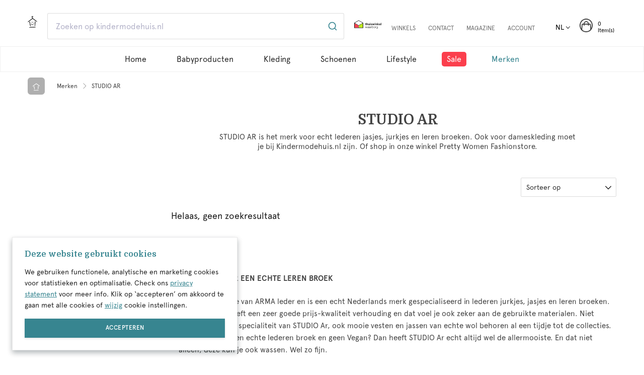

--- FILE ---
content_type: text/html; charset=UTF-8
request_url: https://www.kindermodehuis.nl/merken/studio-ar/
body_size: 124905
content:


<!DOCTYPE html>

<html lang="nl" class="no-js">

<head>
                    <script>
        document.documentElement.classList.remove("no-js");
        window.CRAFT_COMMERCE_CURRENCY="EUR";
    </script>

    <meta charset="utf-8">
    <meta name="viewport" content="width=device-width, initial-scale=1, shrink-to-fit=no">
    <link rel="preconnect" href="https://fonts.googleapis.com">
    <link rel="preconnect" href="https://fonts.gstatic.com" crossorigin>

    <link rel="stylesheet" media="print" onload="this.onload=null;this.removeAttribute('media');" href="https://fonts.googleapis.com/css2?family=Domine:wght@400;700&display=swap">
    <noscript>
        <link rel="stylesheet" href="https://fonts.googleapis.com/css2?family=Domine:wght@400;700&display=swap">
    </noscript>

    <!-- Preloads -->
    <link rel="preload" href="/fonts/Apercu Pro Regular.otf" as="font" type="font/otf" crossorigin>
    <link rel="preload" href="/fonts/Apercu Pro Medium.otf" as="font" type="font/otf" crossorigin>
    <link rel="preload" href="/fonts/Apercu Pro Bold.otf" as="font" type="font/otf" crossorigin>

    <link rel="apple-touch-icon" sizes="180x180" href="https://www.kindermodehuis.nl/images/favicons/apple-touch-icon.png?v=Lbxqzay8OM">
<link rel="icon" type="image/png" sizes="32x32" href="https://www.kindermodehuis.nl/images/favicons/favicon-32x32.png?v=Lbxqzay8OM">
<link rel="icon" type="image/png" sizes="16x16" href="https://www.kindermodehuis.nl/images/favicons/favicon-16x16.png?v=Lbxqzay8OM">
<link rel="manifest" href="https://www.kindermodehuis.nl/images/favicons/site.webmanifest?v=Lbxqzay8OM">
<link rel="mask-icon" href="https://www.kindermodehuis.nl/images/favicons/safari-pinned-tab.svg?v=Lbxqzay8OM" color="#5bbad5">
<link rel="shortcut icon" href="https://www.kindermodehuis.nl/favicon.ico?v=Lbxqzay8OM">
<meta name="msapplication-TileColor" content="#ffffff">
<meta name="msapplication-config" content="https://www.kindermodehuis.nl/images/favicons/browserconfig.xml?v=Lbxqzay8OM">
<meta name="theme-color" content="#ffffff">    <script>
    dataLayer = [];

    window.runTracking = function (searchParams) {
        if (window.trackingRan) {
            return;
        }

        var cookieTypes = searchParams ? searchParams.getAll('cookieTypes[]') : null;
        if (ccc.consent.statistics === true || (cookieTypes && cookieTypes.includes('statistics'))) {
            dataLayer.push( {'event': 'cookieconsent_statistics'} );
        }

        if (ccc.consent.marketing === true || (cookieTypes && cookieTypes.includes('marketing'))) {
            dataLayer.push( {'event': 'cookieconsent_marketing'} );
        }
        window.trackingRan = true;
    };
</script>    <meta name="google-site-verification" content="mZ_smQAiEwahlXTONN-55HlEQjhAj61f832kFtLSo0w" />
<title>STUDIO AR | Kindermodehuis.nl</title>
<script>dataLayer = [];
(function(w,d,s,l,i){w[l]=w[l]||[];w[l].push({'gtm.start':
new Date().getTime(),event:'gtm.js'});var f=d.getElementsByTagName(s)[0],
j=d.createElement(s),dl=l!='dataLayer'?'&l='+l:'';j.async=true;j.src=
'https://www.googletagmanager.com/gtm.js?id='+i+dl;f.parentNode.insertBefore(j,f);
})(window,document,'script','dataLayer','GTM-KFVSBT');
</script><meta name="description" content="Op zoek naar STUDIO AR? De mooiste kindermode voor baby&#039;s, meisjes en jongens koop je bij Kindermodehuis.nl">
<meta name="referrer" content="no-referrer-when-downgrade">
<meta name="robots" content="all">
<meta content="nl" property="og:locale">
<meta content="de" property="og:locale:alternate">
<meta content="Kindermodehuis.nl" property="og:site_name">
<meta content="website" property="og:type">
<meta content="https://www.kindermodehuis.nl/merken/studio-ar/" property="og:url">
<meta content="STUDIO AR | Kindermodehuis.nl" property="og:title">
<meta content="Op zoek naar STUDIO AR? De mooiste kindermode voor baby&#039;s, meisjes en jongens koop je bij Kindermodehuis.nl" property="og:description">
<meta content="https://static.kindermodehuis.nl/assets/Others/_1200x630_crop_center-center_82_none/kindermodehuis-share-image.jpg?v=1750252525" property="og:image">
<meta content="1200" property="og:image:width">
<meta content="630" property="og:image:height">
<meta content="https://www.instagram.com/kindermodehuis.nl" property="og:see_also">
<meta content="https://www.facebook.com/kindermodehuis" property="og:see_also">
<meta name="twitter:card" content="summary_large_image">
<meta name="twitter:creator" content="@">
<meta name="twitter:title" content="STUDIO AR">
<meta name="twitter:description" content="Op zoek naar STUDIO AR? De mooiste kindermode voor baby&#039;s, meisjes en jongens koop je bij Kindermodehuis.nl">
<meta name="twitter:image" content="https://static.kindermodehuis.nl/assets/Others/_800x418_crop_center-center_82_none/kindermodehuis-share-image.jpg?v=1750252577">
<meta name="twitter:image:width" content="800">
<meta name="twitter:image:height" content="418">
<link href="https://www.kindermodehuis.nl/merken/studio-ar/" rel="canonical">
<link href="https://www.kindermodehuis.nl/" rel="home">
<link href="https://www.kindermodehuis.de/marken/studio-ar/" rel="alternate" hreflang="de">
<link href="https://www.kindermodehuis.nl/merken/studio-ar/" rel="alternate" hreflang="x-default">
<link href="https://www.kindermodehuis.nl/merken/studio-ar/" rel="alternate" hreflang="nl">
<link href="https://www.kindermodehuis.nl/css/main.css?v=1769077017" rel="stylesheet">
<link href="https://www.kindermodehuis.nl/react-js/index.css?v=1769077017" rel="stylesheet">
<style>button[type=submit].ff-loading{display:inline-flex;flex-wrap:nowrap;align-items:center}button[type=submit].ff-loading:before{content:"";display:block;flex:1 0 11px;width:11px;height:11px;margin-right:10px;border-style:solid;border-width:2px;border-color:transparent transparent #fff #fff;border-radius:50%;animation:ff-loading .5s linear infinite}@keyframes ff-loading{0%{transform:rotate(0)}100%{transform:rotate(1turn)}}label.required:after{content:"*";color:#d00;margin-left:5px}ul.errors{display:block !important}.is-invalid{color:#dc3545}.submit-align-left{text-align:left}.submit-align-right{text-align:right}.submit-align-center{text-align:center}.submit-align-center button:not(:first-of-type),.submit-align-left button:not(:first-of-type),.submit-align-right button:not(:first-of-type){margin-left:5px}.submit-align-spread button:first-child{float:left}.submit-align-spread button:last-child{float:right}
</style>
<script>var cccSiteUrl = "https://www.kindermodehuis.nl/";
var CRAFT_CSRF_TOKEN = "wy3tyu62NMcrsrMF9G2LiWWwMQs5uBU5bwY2km1-SGIwjHgJ5PP8yYtDrJKUzwL2ftjFcaIAvLAR3lQ9c9JCWFxrA_oyHytWScY-c6mkxaE=";
var CRAFT_CSRF_PARAM = "CRAFT_CSRF_TOKEN";
var CRAFT_SITE = "nl";
var CRAFT_COMMERCE_CURRENCY = "EUR";
var CRAFT_LOGGED_IN = false;
var ACCOUNT_URL = "https:\/\/www.kindermodehuis.nl\/account";</script></head>
<body><noscript><iframe src="https://www.googletagmanager.com/ns.html?id=GTM-KFVSBT"
height="0" width="0" style="display:none;visibility:hidden"></iframe></noscript>
<script>if (typeof Craft === 'undefined') { Craft = {"translations":[]}; };</script>
<div id="wrapper">
    


    
<header id="header">
    <div class="bottom-header-bar">
        <div class="container">
            <div class="mobile-panel">
                <button type="button" class="burger-opener d-lg-none">
                    <span></span>
                    <span></span>
                    <span></span>
                </button>
                <a href="https://www.kindermodehuis.nl/" class="logo d-lg-none" aria-label="logo">
                    <svg xmlns="http://www.w3.org/2000/svg" viewBox="0 0 321.768 41.086">
	<g fill="#333">
		<path d="M59.48 31.5l-4.62-6.24-2.279 1.92v4.32l2.309.57v1.23h-7.53v-1.23l2.311-.57V11.699l-2.311-.569V9.9h5.221v15.87l6.389-6.87-1.979-.57V17.1h6.45v1.23l-2.189.57-4.532 4.65 5.971 8.01 1.59.511V33.3h-6.57v-1.23l1.769-.57zM65.57 18.33V17.1h5.22v14.4l2.311.57v1.23h-7.53v-1.23l2.31-.57V18.9l-2.311-.57zm1.89-6.06c0-.58.165-1.039.495-1.38.33-.34.784-.51 1.365-.51.579 0 1.04.17 1.38.51.34.341.51.8.51 1.38s-.17 1.035-.51 1.365-.801.495-1.38.495c-.581 0-1.035-.165-1.365-.495s-.495-.785-.495-1.365zM77.24 18.9l-2.31-.57V17.1h4.319l.66 3h.12a6.657 6.657 0 012.415-2.415 6.403 6.403 0 013.284-.885c.801 0 1.521.14 2.16.42.641.28 1.15.681 1.53 1.2.399.561.685 1.346.854 2.355s.256 2.375.256 4.094V31.5l2.311.57v1.23h-7.23v-1.23l2.01-.57v-6.69c0-1.279-.035-2.245-.105-2.895s-.194-1.155-.374-1.515c-.5-.98-1.379-1.471-2.64-1.471-.56 0-1.101.101-1.62.301-.52.199-.98.47-1.38.81-.44.399-.765.865-.976 1.395-.209.53-.334 1.216-.375 2.056v8.01l2.011.57V33.3h-7.229v-1.23l2.31-.57V18.9zM94.88 25.35c0-1.32.17-2.56.51-3.72.34-1.159.85-2.12 1.53-2.88a5.698 5.698 0 012.056-1.455c.789-.33 1.714-.495 2.774-.495.899 0 1.71.17 2.431.51.719.341 1.369.95 1.949 1.83V11.7l-2.311-.569V9.9h5.221v21.6l2.311.57v1.23l-4.65.3-.24-2.46c-.62.94-1.32 1.585-2.1 1.935-.78.35-1.65.525-2.61.525-1.021 0-1.94-.15-2.76-.449a4.663 4.663 0 01-2.04-1.44c-.641-.78-1.146-1.715-1.516-2.806-.371-1.091-.555-2.275-.555-3.555zm11.25-.03c0-2.461-.35-4.25-1.05-5.371-.32-.52-.71-.914-1.17-1.185s-1.07-.405-1.83-.405c-1.36 0-2.37.471-3.03 1.41-.359.521-.62 1.24-.779 2.16-.16.92-.24 1.98-.24 3.18 0 2.4.35 4.181 1.05 5.34.34.521.739.916 1.2 1.186.459.27 1.069.405 1.83.405.699 0 1.299-.115 1.8-.345.499-.23.89-.575 1.17-1.035.34-.561.601-1.285.78-2.176.179-.888.269-1.944.269-3.164zM116.54 25.38c0 1.46.199 2.67.6 3.63.4.94.965 1.605 1.695 1.995s1.535.585 2.415.585c.96 0 1.825-.195 2.595-.585s1.465-.925 2.086-1.604l.959.719c-.359.48-.744.931-1.154 1.351s-.875.79-1.395 1.11c-.521.32-1.102.57-1.74.75a7.87 7.87 0 01-2.131.27c-1.379 0-2.6-.295-3.66-.885-1.06-.59-1.869-1.455-2.43-2.596a8.102 8.102 0 01-.66-2.055c-.14-.75-.209-1.564-.209-2.445 0-2.819.639-4.994 1.92-6.524 1.279-1.53 3.039-2.295 5.279-2.295 2.061 0 3.641.636 4.74 1.905s1.65 3.025 1.65 5.265c0 .2-.006.386-.016.556s-.035.455-.074.854h-10.47zm3.99-6.96c-2.4 0-3.721 1.83-3.96 5.49h7.5v-.99c0-1.439-.306-2.551-.915-3.33-.61-.78-1.485-1.17-2.625-1.17zM138.529 18.84a1.06 1.06 0 00-.601-.18c-.379 0-.779.234-1.199.705-.42.47-.791 1.064-1.109 1.785-.281.68-.501 1.424-.66 2.234-.16.811-.24 1.646-.24 2.505v5.61l3.24.57V33.3h-8.461v-1.23l2.311-.57V18.9l-2.311-.57V17.1h4.32l.66 3.96h.12c.46-1.359 1.075-2.409 1.845-3.149s1.635-1.11 2.596-1.11c.779 0 1.43.245 1.949.735s.78 1.145.78 1.965c0 .6-.155 1.075-.466 1.425-.31.351-.725.524-1.244.524-.521 0-.93-.164-1.23-.494-.3-.33-.449-.766-.449-1.305 0-.121.01-.23.029-.33.02-.101.061-.26.12-.481zM145.55 18.9l-2.311-.57V17.1h4.32l.66 3h.119a6.583 6.583 0 012.325-2.415 5.883 5.883 0 013.104-.885c.841 0 1.576.155 2.205.465.631.311 1.096.695 1.396 1.155.319.5.58 1.16.78 1.98.64-1.141 1.47-2.025 2.49-2.656 1.02-.629 2.109-.944 3.27-.944.8 0 1.52.155 2.16.465.64.311 1.129.735 1.47 1.275.181.28.33.62.45 1.02s.22.896.3 1.485c.079.59.136 1.285.165 2.085.03.8.045 1.739.045 2.819V31.5l2.311.57v1.23h-7.23v-1.23l2.01-.57v-6.69c0-1.279-.035-2.245-.104-2.895-.07-.649-.195-1.155-.375-1.515-.501-.98-1.341-1.471-2.521-1.471-.52 0-1.016.101-1.484.301a4.55 4.55 0 00-1.275.81 3.712 3.712 0 00-.975 1.395c-.211.53-.336 1.216-.375 2.056v8.01l2.01.57V33.3h-6.93v-1.23l2.01-.57v-6.69c0-1.279-.035-2.245-.105-2.895s-.195-1.155-.375-1.515c-.5-.98-1.34-1.471-2.52-1.471-.521 0-1.016.101-1.485.301-.47.199-.896.47-1.274.81-.44.399-.766.865-.976 1.395-.21.53-.335 1.216-.375 2.056v8.01l2.011.57V33.3h-7.23v-1.23l2.311-.57V18.9zM187.489 25.05c0 1.319-.195 2.561-.585 3.72-.39 1.16-.935 2.121-1.636 2.881-1.18 1.3-2.92 1.949-5.219 1.949-2.24 0-3.951-.63-5.131-1.89-.68-.739-1.205-1.655-1.574-2.745-.371-1.09-.556-2.275-.556-3.555 0-1.32.19-2.57.57-3.75s.93-2.15 1.649-2.91a5.767 5.767 0 012.221-1.485c.84-.31 1.819-.465 2.939-.465 1.1 0 2.09.155 2.971.465a5.51 5.51 0 012.22 1.425c.7.74 1.229 1.666 1.59 2.775s.541 2.305.541 3.585zm-11.49.03c0 2.4.36 4.189 1.08 5.369.34.521.745.916 1.215 1.186s1.085.405 1.846.405c1.379 0 2.409-.47 3.09-1.41.359-.521.625-1.239.795-2.16.17-.919.255-1.979.255-3.18 0-2.38-.36-4.16-1.08-5.341-.341-.52-.75-.914-1.229-1.185-.48-.271-1.101-.405-1.86-.405-1.4 0-2.411.461-3.03 1.381-.722 1.12-1.082 2.901-1.082 5.34zM190.249 25.35c0-1.32.17-2.56.51-3.72.34-1.159.85-2.12 1.529-2.88.58-.641 1.266-1.125 2.056-1.455s1.714-.495 2.774-.495c.9 0 1.711.17 2.431.51.72.341 1.37.95 1.95 1.83V11.7l-2.311-.569V9.9h5.221v21.6l2.31.57v1.23l-4.649.3-.24-2.46c-.621.94-1.32 1.585-2.101 1.935s-1.649.525-2.61.525c-1.02 0-1.939-.15-2.76-.449a4.655 4.655 0 01-2.039-1.44c-.641-.78-1.146-1.715-1.516-2.806-.371-1.091-.555-2.275-.555-3.555zm11.25-.03c0-2.461-.351-4.25-1.051-5.371-.32-.52-.71-.914-1.17-1.185s-1.07-.405-1.83-.405c-1.359 0-2.369.471-3.029 1.41-.36.521-.621 1.24-.78 2.16-.16.92-.24 1.98-.24 3.18 0 2.4.351 4.181 1.05 5.34.34.521.74.916 1.2 1.186s1.069.405 1.83.405c.7 0 1.3-.115 1.8-.345.5-.23.891-.575 1.17-1.035.34-.561.601-1.285.78-2.176.18-.888.27-1.944.27-3.164zM211.908 25.38c0 1.46.2 2.67.601 3.63.399.94.965 1.605 1.694 1.995s1.534.585 2.415.585c.96 0 1.824-.195 2.596-.585a7.237 7.237 0 002.084-1.604l.961.719c-.36.48-.746.931-1.156 1.351s-.875.79-1.395 1.11-1.1.57-1.74.75c-.64.18-1.35.27-2.129.27-1.381 0-2.601-.295-3.66-.885-1.061-.59-1.871-1.455-2.431-2.596a8.022 8.022 0 01-.659-2.055 13.241 13.241 0 01-.211-2.445c0-2.819.641-4.994 1.92-6.524 1.28-1.53 3.04-2.295 5.28-2.295 2.06 0 3.64.636 4.74 1.905 1.1 1.27 1.649 3.025 1.649 5.265 0 .2-.005.386-.015.556-.011.17-.035.455-.075.854h-10.469zm3.99-6.96c-2.4 0-3.72 1.83-3.96 5.49h7.5v-.99c0-1.439-.305-2.551-.915-3.33-.61-.78-1.485-1.17-2.625-1.17zM237.228 24.81c0-1.279-.035-2.245-.104-2.895-.07-.649-.194-1.155-.375-1.515-.5-.98-1.38-1.471-2.64-1.471-.561 0-1.101.101-1.62.301a4.7 4.7 0 00-1.38.81 3.73 3.73 0 00-.975 1.38c-.211.52-.336 1.17-.375 1.949V31.5l2.01.57v1.23h-7.23v-1.23l2.311-.57V11.699l-2.311-.569V9.9h5.221v10.02a6.6 6.6 0 012.385-2.28c.99-.56 2.055-.84 3.194-.84.8 0 1.521.14 2.16.42s1.149.681 1.53 1.2c.399.561.685 1.346.855 2.355.169 1.01.254 2.375.254 4.094V31.5l2.311.57v1.23h-7.23v-1.23l2.01-.57v-6.69zM248.897 25.59c0 .641.01 1.2.03 1.68.021.48.046.891.075 1.23s.075.63.135.869c.061.24.141.451.24.631.46.98 1.3 1.47 2.52 1.47.541 0 1.061-.1 1.561-.3.5-.199.939-.47 1.32-.811.439-.399.765-.864.975-1.395.21-.529.334-1.215.375-2.055V18.9l-2.609-.57V17.1h5.52v14.4l2.311.57v1.23l-4.65.3-.33-3.3h-.12c-.581 1.021-1.37 1.825-2.37 2.415s-2.07.885-3.21.885c-.761 0-1.455-.141-2.085-.42s-1.125-.68-1.484-1.199c-.4-.561-.686-1.346-.855-2.355s-.256-2.375-.256-4.096V18.9l-2.01-.57V17.1h4.92v8.49zM263.179 18.33V17.1h5.219v14.4l2.311.57v1.23h-7.529v-1.23l2.31-.57V18.9l-2.311-.57zm1.889-6.06c0-.58.165-1.039.495-1.38.33-.34.784-.51 1.365-.51.579 0 1.039.17 1.379.51.34.341.511.8.511 1.38s-.171 1.035-.511 1.365-.8.495-1.379.495c-.581 0-1.035-.165-1.365-.495s-.495-.785-.495-1.365zM278.778 32.22c1.14 0 2.06-.226 2.76-.675.699-.45 1.05-1.096 1.05-1.936 0-.499-.13-.92-.39-1.26s-.596-.63-1.006-.869c-.41-.24-.869-.445-1.379-.615s-1.006-.325-1.485-.465c-.62-.181-1.226-.391-1.815-.631s-1.12-.545-1.59-.914a4.17 4.17 0 01-1.125-1.351c-.28-.53-.42-1.175-.42-1.935 0-1.44.525-2.596 1.575-3.465 1.05-.871 2.515-1.306 4.396-1.306 1.6 0 2.864.335 3.795 1.005.93.67 1.395 1.586 1.395 2.745 0 .64-.141 1.14-.42 1.5-.28.36-.68.54-1.2.54-.46 0-.84-.14-1.14-.42-.301-.279-.45-.641-.45-1.08 0-.38.1-.725.3-1.035.199-.31.46-.535.78-.675a2.59 2.59 0 00-1.155-.915c-.471-.189-1.075-.285-1.814-.285-2.4 0-3.601.851-3.601 2.551 0 .459.079.84.24 1.139.159.301.399.561.72.781.32.22.715.414 1.186.584.469.17 1.015.355 1.635.556.68.22 1.35.45 2.01.69.66.239 1.255.539 1.785.899.529.36.96.81 1.29 1.351.33.539.495 1.209.495 2.01 0 .779-.16 1.47-.48 2.069a4.333 4.333 0 01-1.35 1.515c-.58.41-1.271.726-2.07.945-.8.221-1.68.33-2.64.33-1.78 0-3.206-.354-4.275-1.064s-1.604-1.686-1.604-2.926c0-.64.145-1.145.435-1.515s.705-.555 1.245-.555c.48 0 .885.14 1.215.42s.495.649.495 1.11c0 .38-.104.74-.315 1.08-.209.34-.465.59-.765.75.26.4.725.719 1.396.959.666.243 1.431.363 2.291.363zM288.258 31.71c0-.601.17-1.075.511-1.425.34-.35.799-.525 1.379-.525s1.045.18 1.396.54c.35.36.524.83.524 1.41s-.175 1.04-.524 1.38c-.351.34-.815.51-1.396.51-.6 0-1.064-.165-1.395-.494-.33-.331-.495-.796-.495-1.396zM297.138 18.9l-2.311-.57V17.1h4.32l.66 3h.12a6.665 6.665 0 012.415-2.415 6.407 6.407 0 013.285-.885c.799 0 1.52.14 2.16.42.639.28 1.149.681 1.529 1.2.4.561.686 1.346.855 2.355s.255 2.375.255 4.094V31.5l2.31.57v1.23h-7.23v-1.23l2.011-.57v-6.69c0-1.279-.035-2.245-.104-2.895-.07-.649-.195-1.155-.375-1.515-.5-.98-1.381-1.471-2.641-1.471-.561 0-1.1.101-1.62.301-.521.199-.979.47-1.38.81a3.712 3.712 0 00-.975 1.395c-.211.53-.336 1.216-.375 2.056v8.01l2.01.57V33.3h-7.23v-1.23l2.311-.57V18.9zM316.548 11.699l-2.311-.569V9.9h5.221v21.6l2.31.57v1.23h-7.53v-1.23l2.311-.57V11.699z"/>
	</g>
	<g fill="#333">
		<path d="M0 21.153c1.525-1.822 2.545-2.885 4.555-4.363l2.121-1.554 10.81-7.867a3.256 3.256 0 01-.075-.729l-.138-.026-.789-.392-.78-.563c-.112-.064-.19-.178-.253-.269-.094-.133-.117-.171-.154-.23L15.196 5a5.479 5.479 0 01-.556-1.235c-.095-.315-.122-.555-.128-.604l.114-.018-.003-.006-.113.012c-.004-.037-.015-.116-.021-.241a2.68 2.68 0 01.063-.733c.08-.371.273-.748.53-1.032a2.9 2.9 0 01.992-.728C16.756.129 17.413 0 17.965 0h.112c.37 0 .64.092.855.154.279.082.494.209.626.289.596.358.815.949.821 1.353.012.413-.149 1.204-.476 1.204h-.297c-.262 0-.498-.462-.649-.534-.086-.041-.153-.076-.214-.098a1.314 1.314 0 01-.242-.111.636.636 0 00-.151-.063.958.958 0 00-.252-.039c-.495.02-.93.099-1.194.213a.775.775 0 00-.261.164.257.257 0 00-.064.126.697.697 0 00-.002.228l-.004.007.007.017c.005.034.019.122.059.26.067.221.199.503.353.755l.071.114.078.071 1.916 1.35.085.153.048.999c-.008.404-.073.718-.215 1.023l8.391 5.883 3.137 2.208c2.204 1.563 3.265 2.71 4.632 4.283l-.224.317c-1.943-.749-3.384-1.356-5.604-2.898l-3.141-2.197L18.05 9.53l-.031.028-10.112 7.369-2.127 1.544c-2.023 1.456-3.348 2.102-5.552 2.996L0 21.153z"/>
		<path d="M17.899 9.397l.146-.108c.002-.004.01-.004.014.004l8.219 5.772 3.141 2.197c2.122 1.474 3.488 2.076 5.563 2.876-1.457-1.677-2.488-2.757-4.596-4.251l-3.137-2.207-8.256-5.788-.276-.195c.177-.319.263-.64.271-1.077l-.048-.999-1.354-.953-.563-.396-.078-.051-.054-.077-.073-.116a3.713 3.713 0 01-.373-.803c-.059-.199-.065-.304-.068-.305.003.005-.027-.168.008-.318a.474.474 0 01.106-.203.973.973 0 01.332-.216c.327-.142.813-.212 1.232-.229a1.121 1.121 0 01.544.124c.134.077.245.09.442.184.192.092.444.26.712.558.267-.297.436-.637.425-1.036-.006-.391-.241-.862-.725-1.153a2.523 2.523 0 00-.577-.253 2.793 2.793 0 00-.902-.114c-.521.027-1.161.09-1.821.367a2.649 2.649 0 00-.923.646c-.264.293-.42.654-.483.943a2.529 2.529 0 00-.037.909s.021.243.122.58c.099.34.279.763.533 1.186l.1.16c.035.057.058.093.133.199.063.09.123.186.223.244l.203.148.55.396.735.374.291.055.01.022v.127c0 .325.031.585.103.828l-.038.03-.317.232-.45.327-10.114 7.36-2.121 1.554c-2.078 1.529-3.092 2.625-4.52 4.33 2.06-.836 3.414-1.464 5.51-2.973l2.126-1.544 10.11-7.367z"/>
		<path d="M10.181 36.708c-.15 0-.4 0-.95-1.858l.011-.003c-.14-.313-.375-1.271-1.094-4.195l-1.87-10.163a.316.316 0 01.037-.236c.141-.344.465-.727.937-.727.271 0 .556.125.847.372a.646.646 0 01.144.189l.493 2.662 1.418 7.736c.005.038.285 2.477.354 4.195.097 1.48-.005 1.808-.128 1.939l-.199.089z"/>
		<path d="M9.687 29.061l-1.148-6.275-.482-2.624a.439.439 0 00-.088-.111c-.832-.706-1.315-.097-1.475.292-.029.059-.027.072-.02.11l.482 2.622 1.155 6.275.23 1.254s1.077 4.381 1.08 4.189c.515 1.739 1.075 2.819.884-.104-.068-1.731-.35-4.167-.35-4.167l-.268-1.461zM26.61 36.271S26.132 36 26.038 34h.021c-.067 0-.071-1.162-.083-4.1l.581-10.295c.004-.08.02-.08.093-.165.078-.108.403-.479.879-.479.338 0 .652.211.936.599.01.012.088.137.096.238l-.599 10.642c-.004.037-.293 2.475-.631 4.16-.307 1.762-.721 1.786-.721 1.786v-.115z"/>
		<path d="M26.802 19.63c-.043.05-.043.063-.045.103l-.149 2.664-.359 6.462-.071 1.274s.018 4.512.062 4.325c.091 1.812.382 2.993.885.105.341-1.698.64-4.131.64-4.131l.085-1.485.365-6.463.148-2.662a.387.387 0 00-.058-.129c-.645-.881-1.257-.404-1.503-.063zM13.349 29.14c.021.026.174.37.587.804.406.437 1.122.909 2.007 1.13.148.04.395.089.508.106a6.96 6.96 0 001.051.09c.248.002.4-.011.398-.009-.001-.002.34-.025.822-.165a4.772 4.772 0 001.586-.818c1.012-.788 1.535-1.85 1.475-1.763.268-.497.417-.952.484-1.3.084.052.166.125.182.116a.89.89 0 00.397.125.574.574 0 00.487-.214.97.97 0 00.234-.379c.047-.125.055-.227.055-.227s-.035-.134-.144-.34a1.76 1.76 0 00-.624-.67 1.826 1.826 0 00-.855-.264c-.228-.014-.385.015-.396.015-.007.007-.012.055-.014.066-.003.045 0 .087-.006.132a.28.28 0 00.003.129l.034.237c.023.154.045.298.07.427.025.126.057.238.089.333.022.046.015.092.019.13l.019.101.007.038c-.004-.002.016-.002.043-.002-.176.224-.408.55-.793 1.003a6.794 6.794 0 01-.934.87 4.3 4.3 0 01-1.02.576c-.65.25-1.148.221-1.146.229 0 0-.113.015-.322.02a5.573 5.573 0 01-.941-.066 5.447 5.447 0 01-.361-.082c-.619-.158-1.025-.448-1.256-.691-.232-.245-.313-.429-.324-.443a.364.364 0 00-.098-.05c-.081-.022-.139-.026-.21-.044.056-.284.125-.547.162-.767.048-.257.046-.465.031-.581-.004-.04-.007-.04-.013-.043-.012 0-.167-.026-.394-.015a1.867 1.867 0 00-.845.253 1.768 1.768 0 00-.629.654c-.111.203-.148.336-.149.334-.001.002.007.185.051.34.041.158.105.291.124.282a.551.551 0 00.371.223c.049.008.102-.003.154-.01 0 .013-.004.027-.004.04-.005.076.005.094.028.14zM15.58 23.408a.933.933 0 01-.611-.236c-.193-.175-.272-.34-.32-.439-.052-.108-.071-.168-.071-.168-.004-.013-.087-.266-.089-.601-.002-.202.022-.715.309-1.09.181-.248.417-.347.588-.356.064-.091.188-.173.375-.18l.171.034c.03.013.219.127.353.35.123.196.215.462.264.765.046.309.086.771-.092 1.256a1.22 1.22 0 01-.23.38.873.873 0 01-.647.285zM20.097 23.27a.933.933 0 01-.304-.054 1.03 1.03 0 01-.482-.384 1.233 1.233 0 01-.119-.197l.004-.002c-.107-.172-.145-.478-.155-.596-.021-.188-.046-.678.168-1.092a.873.873 0 01.291-.35.55.55 0 01.298-.094l.017.002a.445.445 0 01.322-.123.452.452 0 01.239.063c.043.031.173.147.279.325.12.199.217.451.28.727.06.295.108.644.02 1.031-.072.29-.232.516-.452.638a.857.857 0 01-.406.106zM6.616 41.042c-.143-.072-.515-.303-.583-.715-.049-.302.079-.611.382-.92a.527.527 0 01.193-.121 89.913 89.913 0 012.409-.233 170.73 170.73 0 0113.953-.612l1.325.002c.059 0 2.247.171 3.734.437 1.483.231 1.568.385 1.559.642-.01.223.021.389-1.979.507v-.01c0 .039-.494-.041-1.455.002L24.107 40h-1.191c-.813 0-1.876.131-3.074.166l-.958.079c-3.744.095-8.037.474-9.709.621-1.356.116-2.382.22-2.382.22l-.177-.044z"/>
		<path d="M27.995 39.076c-1.52-.271-3.699-.436-3.699-.434l-1.325-.002c-1.616.002-4.093.039-6.667.15a168.02 168.02 0 00-7.269.461c-1.374.118-2.321.221-2.37.226a.471.471 0 00-.107.069c-.681.696-.163 1.158.164 1.325.049.03.063.027.094.025.05-.005.984-.089 2.342-.205 2.686-.237 6.537-.517 9.721-.598 1.59-.043 3.012-.093 4.037-.093h1.185l1.969-.069c.977-.044 1.934-.085 1.849-.103 1.598-.113 2.65-.35.076-.752z"/>
	</g>
</svg>

                </a>
                <ul class="header-list d-lg-none">
                    <li>
                        <a href="#shopping-cart" class="align-self-center popup-side-cart popup-side-link">
                            <span class="icon-frame">
                                <img src="https://www.kindermodehuis.nl/images/icons/mandje.png" loading="lazy" width="30" height="30">
                                <span class="badge badge-warning rounded-circle  d-none">0</span>
                            </span>
                            <span class="d-none d-lg-block text">Winkelmand</span>
                        </a>
                    </li>
                </ul>
            </div>
            <div class="nav-drop">
                <div class="nav-frame">
                    <div class="d-lg-flex w-100">
                        <ul class="header-list order-lg-1">
                            <li>
                                <div class="dropdown language-popup">
                                    <button type="button" class="dropdown-toggle text-uppercase" data-toggle="dropdown">nl</button>
                                    <ul class="dropdown-menu">
                                                                                                                                                                                                                                        <li>
            <a class="dropdown-item" href="https://www.kindermodehuis.nl/merken/studio-ar/">
                <svg width="36" height="24" viewBox="0 0 36 24" fill="none" xmlns="http://www.w3.org/2000/svg">
<rect width="36" height="24" fill="white"/>
<rect width="36" height="8" fill="#DB0000"/>
<rect y="8" width="36" height="8" fill="white"/>
<rect y="16" width="36" height="8" fill="#006BB9"/>
</svg>

                                <span class="text-uppercase">nl</span>
                <span class="popup-text d-none d-xl-inline-block">Nederlands</span>
            </a>
        </li>
    
                                                                                                                                                                                                                                            <li>
            <a class="dropdown-item" href="https://www.kindermodehuis.de/marken/studio-ar/">
                <svg width="36" height="24" viewBox="0 0 36 24" fill="none" xmlns="http://www.w3.org/2000/svg">
<rect width="36" height="24" fill="white"/>
<rect width="36" height="8" fill="black"/>
<rect y="8" width="36" height="8" fill="#DB0000"/>
<rect y="16" width="36" height="8" fill="#F6D928"/>
</svg>

                                <span class="text-uppercase">de</span>
                <span class="popup-text d-none d-xl-inline-block">Deutsch</span>
            </a>
        </li>
    
                                                                                                                        </ul>
                                </div>
                            </li>
                            <li>
                                <a href="https://www.kindermodehuis.nl/winkelmand/" class="cart-link align-self-center">
    <span class="icon-frame">
        <img src="https://www.kindermodehuis.nl/images/icons/mandje.png" alt="Winkelmand" title="Winkelmand">
        <span class="badge badge-warning rounded-circle d-none">0</span>
    </span>
    <div class="d-none d-lg-block text"><span class="items">0</span> Item(s)</div>
</a>

<div class="popup-holder">
    <div id="shopping-cart" class="popup-side popup-shopping-cart">
        <div class="d-flex flex-column h-100">
            <div class="top-block">
                <div class="h2">Winkelmandje</div>
                <p class="cart-empty ">Er zitten nog geen items in je winkelmand</p>
                <ul class="cart-product-list cart-full d-none">
                    
                </ul>
            </div>
            <div class="last-block text-lg-right cart-full d-none">
                <a href="https://www.kindermodehuis.nl/winkelmand/" class="btn btn-primary w-100">Naar je winkelmand</a>
            </div>
        </div>
    </div>
</div>

                                    </li>
                            <li class="d-lg-none d-block account">
                                <a href="https://www.kindermodehuis.nl/account/" class="align-self-center">
                                    <span class="icon-frame">
                                        <svg xmlns="http://www.w3.org/2000/svg" width="40" height="40" viewBox="0 0 40 40">
  <g transform="translate(-7897 -2110)">
    <path d="M22.316-8.574c4.824,0,8.67-4.2,8.67-9.537,0-5.157-3.89-9.314-8.67-9.314s-8.714,4.2-8.67,9.337C13.668-12.775,17.47-8.574,22.316-8.574ZM8.533,10.544h27.5c2.823,0,4.179-.911,4.179-2.957,0-5.446-6.847-13.16-17.94-13.16C11.2-5.573,4.354,2.141,4.354,7.587,4.354,9.632,5.688,10.544,8.533,10.544Z" transform="translate(7895.14 2138.456)" fill="#c6c6c6"/>
  </g>
</svg>

                                    </span>
                                </a>
                            </li>
                        </ul>
                        <a href="https://www.kindermodehuis.nl/" class="logo d-none d-lg-inline" aria-label="logo">
                            <svg id="Logo" xmlns="http://www.w3.org/2000/svg" width="49.641" height="57.993" viewBox="0 0 49.641 57.993">
  <g id="Group_2" data-name="Group 2" transform="translate(0 0)">
    <path id="Path_18" data-name="Path 18" d="M0,29.857A32.223,32.223,0,0,1,6.436,23.7l3-2.193L24.705,10.4A4.591,4.591,0,0,1,24.6,9.372L24.4,9.336,23.29,8.782l-1.1-.795a1.2,1.2,0,0,1-.357-.38c-.133-.188-.165-.241-.218-.325l-.143-.226a7.73,7.73,0,0,1-.786-1.743,4.981,4.981,0,0,1-.181-.853l.161-.025,0-.008-.16.017c-.006-.052-.021-.164-.03-.34A3.779,3.779,0,0,1,20.56,3.07a3.262,3.262,0,0,1,.749-1.457,4.1,4.1,0,0,1,1.4-1.028A7.055,7.055,0,0,1,25.382,0h.158a3.984,3.984,0,0,1,1.208.217,3.682,3.682,0,0,1,.884.408,2.339,2.339,0,0,1,1.16,1.91c.017.583-.211,1.7-.673,1.7H27.7c-.37,0-.7-.652-.917-.754-.122-.058-.216-.107-.3-.138a1.857,1.857,0,0,1-.342-.157.9.9,0,0,0-.213-.089,1.355,1.355,0,0,0-.356-.055,5.157,5.157,0,0,0-1.687.3,1.1,1.1,0,0,0-.369.231.362.362,0,0,0-.09.178.983.983,0,0,0,0,.322l-.006.01.01.024a2.725,2.725,0,0,0,.083.367,4.974,4.974,0,0,0,.5,1.066l.1.161.11.1,2.707,1.906.12.216.068,1.41a3.423,3.423,0,0,1-.3,1.444l11.855,8.3L43.1,22.2a32.537,32.537,0,0,1,6.544,6.045l-.316.447A32.475,32.475,0,0,1,41.407,24.6l-4.438-3.1L25.5,13.452l-.044.04-14.287,10.4L8.166,26.072A32.447,32.447,0,0,1,.322,30.3Z" fill="#333"/>
    <path id="Path_19" data-name="Path 19" d="M25.226,13.156,25.432,13c0-.006.014-.006.02.006l11.612,8.147,4.438,3.1a32.111,32.111,0,0,0,7.86,4.059,32.109,32.109,0,0,0-6.494-6L38.436,19.2l-11.665-8.17-.39-.275a3.053,3.053,0,0,0,.383-1.52L26.7,7.826,24.784,6.481l-.8-.559-.11-.072L23.8,5.741l-.1-.164a5.238,5.238,0,0,1-.527-1.133,3.008,3.008,0,0,1-.1-.431,1.475,1.475,0,0,1,.011-.449.669.669,0,0,1,.15-.287,1.374,1.374,0,0,1,.469-.3,5.326,5.326,0,0,1,1.741-.323,1.586,1.586,0,0,1,.49.062,1.233,1.233,0,0,1,.278.113c.189.109.346.127.624.26a3.3,3.3,0,0,1,1.006.788,2.071,2.071,0,0,0,.6-1.462A2.012,2.012,0,0,0,27.421.783a3.566,3.566,0,0,0-.815-.357A3.95,3.95,0,0,0,25.332.265a7.491,7.491,0,0,0-2.573.518,3.743,3.743,0,0,0-1.3.912,3.015,3.015,0,0,0-.682,1.331,3.566,3.566,0,0,0-.083.956c.013.215.031.327.031.327a4.513,4.513,0,0,0,.172.819A7.387,7.387,0,0,0,21.646,6.8l.141.226c.049.08.082.131.188.281a1.065,1.065,0,0,0,.315.344l.287.209.777.559,1.038.528.411.078.014.031v.179a4.017,4.017,0,0,0,.146,1.169l-.054.042-.448.327-.636.462L9.536,21.625l-3,2.193A32.077,32.077,0,0,0,.153,29.93a32.2,32.2,0,0,0,7.785-4.2l3-2.179Z" transform="translate(0.063 0.108)" fill="#333"/>
    <path id="Path_20" data-name="Path 20" d="M11.8,43.778c-.212,0-.565,0-1.342-2.623l.016,0c-.2-.442-.53-1.794-1.546-5.921L6.282,20.885a.446.446,0,0,1,.052-.333,1.52,1.52,0,0,1,1.324-1.026,1.891,1.891,0,0,1,1.2.525.912.912,0,0,1,.2.267l.7,3.757,2,10.919c.007.054.4,3.5.5,5.921.137,2.089-.007,2.552-.181,2.737Z" transform="translate(2.588 8.035)" fill="#333"/>
    <path id="Path_21" data-name="Path 21" d="M11.015,32.9,9.393,24.045l-.681-3.7a.619.619,0,0,0-.124-.157c-1.176-1-1.858-.137-2.084.412a.188.188,0,0,0-.028.155l.681,3.7L8.789,33.31l.325,1.77s1.522,6.184,1.526,5.913c.728,2.455,1.519,3.979,1.249-.147-.1-2.443-.495-5.882-.495-5.882Z" transform="translate(2.671 8.117)" fill="#333"/>
    <path id="Path_22" data-name="Path 22" d="M26.872,43.394s-.675-.383-.808-3.206h.03a49.2,49.2,0,0,1-.117-5.787L26.8,19.87c.006-.113.028-.113.131-.233a1.655,1.655,0,0,1,1.242-.676,1.711,1.711,0,0,1,1.322.845.841.841,0,0,1,.136.336l-.846,15.021c-.006.052-.414,3.493-.892,5.872-.434,2.487-1.019,2.521-1.019,2.521v-.162Z" transform="translate(10.725 7.802)" fill="#333"/>
    <path id="Path_23" data-name="Path 23" d="M27.06,19.811a.181.181,0,0,0-.064.145l-.211,3.76-.507,9.121-.1,1.8s.025,6.369.088,6.1c.129,2.558.54,4.225,1.25.148.482-2.4.9-5.831.9-5.831l.12-2.1.516-9.123.209-3.757a.546.546,0,0,0-.082-.182C28.272,18.656,27.407,19.329,27.06,19.811Z" transform="translate(10.808 7.897)" fill="#333"/>
    <path id="Path_24" data-name="Path 24" d="M13.648,30.7a5.068,5.068,0,0,0,.829,1.135,5.958,5.958,0,0,0,2.836,1.595c.209.056.558.126.718.15a9.843,9.843,0,0,0,1.485.127c.35,0,.565-.016.562-.013a6.6,6.6,0,0,0,1.161-.233A6.744,6.744,0,0,0,23.48,32.3a7.764,7.764,0,0,0,2.084-2.488,6.586,6.586,0,0,0,.684-1.835c.119.073.235.176.257.164a1.259,1.259,0,0,0,.561.176.811.811,0,0,0,.688-.3,1.369,1.369,0,0,0,.331-.535,1.3,1.3,0,0,0,.078-.32,2.617,2.617,0,0,0-1.085-1.426,2.582,2.582,0,0,0-1.208-.373,2.783,2.783,0,0,0-.559.021.375.375,0,0,0-.02.093c0,.064,0,.123-.008.186a.4.4,0,0,0,0,.182l.048.335c.032.217.064.421.1.6a3.771,3.771,0,0,0,.126.47.49.49,0,0,1,.027.183l.027.143.01.054c-.006,0,.023,0,.061,0-.249.316-.576.776-1.12,1.416a9.6,9.6,0,0,1-1.32,1.228,6.078,6.078,0,0,1-1.441.813,4.778,4.778,0,0,1-1.619.323s-.16.021-.455.028a7.881,7.881,0,0,1-1.33-.093c-.122-.023-.367-.076-.51-.116a3.684,3.684,0,0,1-1.775-.975,2.757,2.757,0,0,1-.458-.625.514.514,0,0,0-.138-.071c-.114-.031-.2-.037-.3-.062.079-.4.177-.772.229-1.083a2.789,2.789,0,0,0,.044-.82c-.006-.056-.01-.056-.018-.061a3.194,3.194,0,0,0-.557-.021,2.64,2.64,0,0,0-1.194.357,2.5,2.5,0,0,0-.889.923,2.88,2.88,0,0,0-.211.471,2.253,2.253,0,0,0,.072.48c.058.223.148.411.175.4a.779.779,0,0,0,.524.315.764.764,0,0,0,.218-.014c0,.018-.006.038-.006.056A.292.292,0,0,0,13.648,30.7Z" transform="translate(5.212 10.435)" fill="#333"/>
    <path id="Path_25" data-name="Path 25" d="M16.03,24.671a1.318,1.318,0,0,1-.863-.333,1.86,1.86,0,0,1-.452-.62,2.026,2.026,0,0,1-.1-.237,3,3,0,0,1-.126-.848,2.609,2.609,0,0,1,.437-1.539,1.149,1.149,0,0,1,.831-.5.656.656,0,0,1,.53-.254l.242.048a1.386,1.386,0,0,1,.5.494,2.95,2.95,0,0,1,.373,1.08,3.552,3.552,0,0,1-.13,1.773,1.722,1.722,0,0,1-.325.536,1.233,1.233,0,0,1-.647.374A1.37,1.37,0,0,1,16.03,24.671Z" transform="translate(5.982 8.369)" fill="#333"/>
    <path id="Path_26" data-name="Path 26" d="M20.539,24.459a1.319,1.319,0,0,1-.43-.076,1.455,1.455,0,0,1-.681-.542,1.74,1.74,0,0,1-.168-.278l.006,0a2.223,2.223,0,0,1-.219-.841,2.866,2.866,0,0,1,.237-1.541,1.233,1.233,0,0,1,.411-.494.778.778,0,0,1,.421-.133l.024,0a.629.629,0,0,1,.455-.174.64.64,0,0,1,.338.089,1.687,1.687,0,0,1,.394.459,3.542,3.542,0,0,1,.4,1.026,3.364,3.364,0,0,1,.028,1.455,1.375,1.375,0,0,1-.639.9A1.212,1.212,0,0,1,20.539,24.459Z" transform="translate(7.856 8.386)" fill="#333"/>
    <path id="Path_27" data-name="Path 27" d="M6.861,42.112A1.5,1.5,0,0,1,6.037,41.1a1.518,1.518,0,0,1,.54-1.3.745.745,0,0,1,.273-.171c.369-.044,1.636-.178,3.4-.329,3.155-.274,6.9-.511,10.283-.652,4.322-.186,8.035-.21,9.431-.212l1.872,0c.083,0,3.175.241,5.276.617,2.1.326,2.215.543,2.2.906-.014.315.03.549-2.8.716v-.014c0,.055-.7-.058-2.056,0l-2.892-.03H29.891c-1.149,0-2.651.185-4.343.234l-1.354.112c-5.29.134-11.355.669-13.718.877-1.916.164-3.365.311-3.365.311Z" transform="translate(2.487 15.818)" fill="#333"/>
    <path id="Path_28" data-name="Path 28" d="M36.984,39.255c-2.148-.383-5.226-.615-5.226-.613l-1.872,0c-2.283,0-5.783.055-9.42.212s-7.416.4-10.27.651c-1.941.167-3.279.312-3.349.319a.666.666,0,0,0-.151.1c-.962.982-.23,1.635.232,1.87a.171.171,0,0,0,.133.035c.071-.007,1.39-.126,3.309-.289,3.795-.335,9.236-.73,13.735-.844,2.246-.061,4.256-.131,5.7-.131h1.674l2.782-.1c1.38-.062,2.732-.12,2.612-.145C39.134,40.157,40.62,39.823,36.984,39.255Z" transform="translate(2.57 15.9)" fill="#333"/>
  </g>
</svg>

                        </a>
                                                                            <div id="white-instant-search-search-box-global"
                                data-ts="1"
                                data-search-url="https://www.kindermodehuis.nl/zoeken/"
                            ></div>
                                                <span class="d-none d-lg-inline thuiswinkel">
                            <svg xmlns="http://www.w3.org/2000/svg" width="137.88" height="42.283" viewBox="0 0 137.88 42.283"><defs><style>.thuis-a{fill:#1e1e1e;}.b{fill:#bdea18;}.c{fill:#fc3f4d;}.d{fill:#fff;}</style></defs><g transform="translate(-15.059 -14.27)"><g transform="translate(70.869 27.514)"><path class="thuis-a" d="M262.809,79.5h2.152v1.741h1.551v1.773h-1.551v3.2c0,1.234.38,1.488,1.219,1.488a3.634,3.634,0,0,0,.4-.016v1.868a4.457,4.457,0,0,1-.934.079c-1.978,0-2.849-1.108-2.849-3.355V83.016h-.87V81.243h.886V79.5Z" transform="translate(-261.923 -77.999)"/><path class="thuis-a" d="M296.457,79.865v4.78h-2.168V79.612a1.387,1.387,0,0,0-1.377-1.488,1.458,1.458,0,0,0-1.5,1.551v4.969h-2.184V73.2h2.184v4.131a2.551,2.551,0,0,1,2.184-1.171C295.966,76.162,296.457,78.108,296.457,79.865Z" transform="translate(-283.052 -73.123)"/><path class="thuis-a" d="M329.334,91.983V87.2h2.184v5.033a1.388,1.388,0,0,0,1.377,1.488,1.442,1.442,0,0,0,1.472-1.551V87.2h2.184V95.48h-2.137v-.965a2.612,2.612,0,0,1-2.216,1.171C329.84,95.686,329.334,93.74,329.334,91.983Z" transform="translate(-314.094 -83.959)"/><path class="thuis-a" d="M369.939,72.852a1.25,1.25,0,1,1-1.266,1.25A1.241,1.241,0,0,1,369.939,72.852ZM368.863,76.1h2.184v8.277h-2.184Z" transform="translate(-344.539 -72.852)"/><path class="thuis-a" d="M385.4,93.447l1.282-1.14a2.36,2.36,0,0,0,1.9.9c.617,0,1.013-.269,1.013-.744,0-1.266-3.91-.776-3.91-3.719,0-1.535,1.314-2.453,3.008-2.453a3.174,3.174,0,0,1,2.833,1.472l-1.44,1.076a1.871,1.871,0,0,0-1.488-.791c-.506,0-.855.253-.855.665,0,1.314,3.925.681,3.925,3.64,0,1.614-1.393,2.627-3.181,2.627A3.537,3.537,0,0,1,385.4,93.447Z" transform="translate(-357.486 -83.254)"/><path class="thuis-a" d="M422.5,90.178l-1.535,5.3h-2.437L416.063,87.2h2.374l1.456,5.872,1.583-5.872h2.057l1.567,5.872,1.472-5.872h2.374l-2.485,8.277h-2.437Z" transform="translate(-381.216 -83.959)"/><path class="thuis-a" d="M478.718,72.852a1.25,1.25,0,1,1-1.266,1.25A1.241,1.241,0,0,1,478.718,72.852ZM477.641,76.1h2.184v8.277h-2.184Z" transform="translate(-428.725 -72.852)"/><path class="thuis-a" d="M503.848,90v4.78h-2.184V89.743a1.388,1.388,0,0,0-1.377-1.488,1.442,1.442,0,0,0-1.472,1.551v4.969h-2.184V86.5h2.137v.966a2.612,2.612,0,0,1,2.216-1.171C503.342,86.293,503.848,88.24,503.848,90Z" transform="translate(-443.569 -83.254)"/><path class="thuis-a" d="M536.881,73.2h2.184v6.647l2.659-3.482h2.453l-2.912,3.751,3.134,4.526h-2.564l-2.769-4.273v4.273h-2.184Z" transform="translate(-474.719 -73.123)"/><path class="thuis-a" d="M577.263,86.293c2.564,0,4.02,1.709,4.02,4.416,0,.158,0,.317-.015.475h-5.825a2.01,2.01,0,0,0,2.152,1.9,2.418,2.418,0,0,0,2.01-1.013l1.44,1.092a3.931,3.931,0,0,1-3.482,1.82,4.35,4.35,0,0,1-.3-8.689Zm1.8,3.466a1.69,1.69,0,0,0-1.772-1.678,1.755,1.755,0,0,0-1.788,1.678Z" transform="translate(-502.836 -83.254)"/><path class="thuis-a" d="M615.281,73.2h2.184V84.645h-2.184Z" transform="translate(-535.395 -73.123)"/></g><g transform="translate(70.798 43.106)"><path class="thuis-a" d="M267.5,156.589l-2.043,6.069h-1.278l-2.572-7.642h1.264l2,6.29s.014-.029,2.058-6.29h1.146c2.028,6.26,2.043,6.29,2.043,6.29l2.013-6.29h1.264l-2.586,7.642H269.53Z" transform="translate(-261.609 -152.033)"/><path class="thuis-a" d="M320.317,157.14a2.908,2.908,0,0,1,2.013.691v-.94a1.638,1.638,0,0,0-1.852-1.69,4.38,4.38,0,0,0-2.248.661l-.47-.853a5.386,5.386,0,0,1,2.822-.838c2.086,0,2.91,1.161,2.91,2.792V162h-1l-.132-.647a2.6,2.6,0,0,1-2.072.838,2.555,2.555,0,1,1,.03-5.055Zm.162,4.085a1.689,1.689,0,0,0,1.9-1.587c0-.955-.764-1.572-1.91-1.572s-1.91.676-1.91,1.572A1.71,1.71,0,0,0,320.479,161.225Z" transform="translate(-304.77 -151.379)"/><path class="thuis-a" d="M354.376,157.14a2.908,2.908,0,0,1,2.013.691v-.94a1.638,1.638,0,0,0-1.851-1.69,4.38,4.38,0,0,0-2.248.661l-.47-.853a5.385,5.385,0,0,1,2.821-.838c2.087,0,2.909,1.161,2.909,2.792V162h-1l-.132-.647a2.6,2.6,0,0,1-2.072.838,2.555,2.555,0,1,1,.03-5.055Zm.162,4.085a1.689,1.689,0,0,0,1.9-1.587c0-.955-.764-1.572-1.911-1.572s-1.91.676-1.91,1.572A1.71,1.71,0,0,0,354.538,161.225Z" transform="translate(-331.129 -151.379)"/><path class="thuis-a" d="M391.131,155.332c-1.749,0-2.263,1.381-2.263,3.012V162h-1.161v-7.642h1.146v1.278a2.367,2.367,0,0,1,2.278-1.469v1.161Z" transform="translate(-359.199 -151.379)"/><path class="thuis-a" d="M409.547,141.82h1.161v4.218a3.161,3.161,0,0,1,2.7-1.426c2.161,0,3.645,1.675,3.645,4.027a3.726,3.726,0,0,1-3.733,4,3.161,3.161,0,0,1-2.66-1.4v1.205h-1.117Zm3.7,9.773a2.986,2.986,0,1,0-2.586-2.939A2.684,2.684,0,0,0,413.25,151.593Z" transform="translate(-376.102 -141.82)"/><path class="thuis-a" d="M451.961,154.171a4.012,4.012,0,1,1-4,4.012A3.885,3.885,0,0,1,451.961,154.171Zm-.015,6.966a2.958,2.958,0,1,0-2.792-2.954A2.792,2.792,0,0,0,451.945,161.137Z" transform="translate(-405.833 -151.379)"/><path class="thuis-a" d="M494.156,155.332c-1.748,0-2.263,1.381-2.263,3.012V162h-1.161v-7.642h1.146v1.278a2.367,2.367,0,0,1,2.278-1.469v1.161Z" transform="translate(-438.933 -151.379)"/><path class="thuis-a" d="M511.635,163.15a4.789,4.789,0,0,0,2.307.632c1.455,0,2.689-.6,2.689-2.307V160.8a3.077,3.077,0,0,1-2.645,1.4,4.027,4.027,0,0,1-.015-8.024,3.174,3.174,0,0,1,2.7,1.426v-1.235h1.117v6.584c0,2.9-1.631,3.88-3.835,3.88a5.583,5.583,0,0,1-2.733-.764Zm2.425-7.921a2.978,2.978,0,1,0,2.616,2.968A2.7,2.7,0,0,0,514.06,155.229Z" transform="translate(-454.075 -151.379)"/></g><g transform="translate(15.059 14.27)"><path class="thuis-a" d="M37.9,14.27,15.059,27.46V53.9h45.69V27.46ZM58.31,51.463H39.124V41.353L58.31,30.276Zm-21.625,0H17.5V30.276L36.684,41.353V51.463ZM37.9,39.241,18.718,28.164,37.9,17.087,57.09,28.164Z" transform="translate(-15.059 -14.27)"/><g transform="translate(24.065 16.006)"><path class="b" d="M140.69,85.071,121.5,96.148v10.109H140.69Z" transform="translate(-121.504 -85.071)"/></g><g transform="translate(2.44 16.006)"><path class="c" d="M25.85,106.257H45.036V96.148L25.85,85.071Z" transform="translate(-25.85 -85.071)"/></g><g transform="translate(3.659 2.817)"><path class="d" d="M31.245,37.807,50.431,48.884,69.616,37.807,50.431,26.73Z" transform="translate(-31.245 -26.73)"/></g></g></g></svg>
                        </span>
                        
<ul class="top-header-list d-lg-flex d-none justify-content-lg-end">
                        <li><a href="https://www.kindermodehuis.nl/de-suite-winkels/">Winkels</a></li>
                                <li><a href="https://www.kindermodehuis.nl/contact/">Contact</a></li>
                                <li><a href="https://www.kindermodehuis.nl/de-suite-magazine/">Magazine</a></li>
                                <li><a href="/account">Account</a></li>
            </ul>
                    </div>
                    <nav id="nav" class="nav">
    <ul class="menu">
                    <li>
                                <a href="/"                >
                    Home
                </a>
                            </li>
                    <li>
                                <a href="https://www.kindermodehuis.nl/babyproducten/"                >
                    Babyproducten
                </a>
                                    <div class="menu-drop">
                        <div class="prev-level"></div>
                        <a class="mobile-prev-button" href="https://www.kindermodehuis.nl/babyproducten/">Babyproducten</a>
                        <div class="holder">
                                                            <div class="column">
                                    <a href="https://www.kindermodehuis.nl/babyproducten/babykameraankleding/">
                                        <strong class="title">Babykameraankleding</strong>
                                    </a>
                                    <ul>
                                                                                    <li class="drop-nav-item">
                                                                                                    <a href="https://www.kindermodehuis.nl/babyproducten/babykameraankleding/lampenkappen/"                                                    >
                                                        Lampen
                                                    </a>
                                                                                            </li>
                                                                                    <li class="drop-nav-item">
                                                                                                    <a href="https://www.kindermodehuis.nl/babyproducten/babykameraankleding/muziekdoosjes/"                                                    >
                                                        Muziekdoosjes
                                                    </a>
                                                                                            </li>
                                                                                    <li class="drop-nav-item">
                                                                                                    <a href="https://www.kindermodehuis.nl/babyproducten/babykameraankleding/mandjes/"                                                    >
                                                        Mandjes
                                                    </a>
                                                                                            </li>
                                                                            </ul>
                                </div>
                                                            <div class="column">
                                    <a href="https://www.kindermodehuis.nl/babyproducten/bed-en-badgoed/">
                                        <strong class="title">Bed- en badgoed</strong>
                                    </a>
                                    <ul>
                                                                                    <li class="drop-nav-item">
                                                                                                    <a href="https://www.kindermodehuis.nl/babyproducten/bed-en-badgoed/aankleedkussenhoezen/"                                                    >
                                                        Aankleedkussenhoezen
                                                    </a>
                                                                                            </li>
                                                                                    <li class="drop-nav-item">
                                                                                                    <a href="https://www.kindermodehuis.nl/babyproducten/bed-en-badgoed/bad-en-wikkelcapes/"                                                    >
                                                        Bad- en wikkelcapes
                                                    </a>
                                                                                            </li>
                                                                                    <li class="drop-nav-item">
                                                                                                    <a href="https://www.kindermodehuis.nl/babyproducten/bed-en-badgoed/hydrofiel/"                                                    >
                                                        Hydrofiel
                                                    </a>
                                                                                            </li>
                                                                                    <li class="drop-nav-item">
                                                                                                    <a href="https://www.kindermodehuis.nl/babyproducten/bed-en-badgoed/kruikzakken/"                                                    >
                                                        Kruikzakken
                                                    </a>
                                                                                            </li>
                                                                                    <li class="drop-nav-item">
                                                                                                    <a href="https://www.kindermodehuis.nl/babyproducten/bed-en-badgoed/ledikantdekens/"                                                    >
                                                        Ledikantdekens
                                                    </a>
                                                                                            </li>
                                                                                    <li class="drop-nav-item">
                                                                                                    <a href="https://www.kindermodehuis.nl/babyproducten/bed-en-badgoed/ledikantlakens/"                                                    >
                                                        Ledikantlakens
                                                    </a>
                                                                                            </li>
                                                                                    <li class="drop-nav-item">
                                                                                                    <a href="https://www.kindermodehuis.nl/babyproducten/bed-en-badgoed/slaapzakken/"                                                    >
                                                        Slaapzakken
                                                    </a>
                                                                                            </li>
                                                                                    <li class="drop-nav-item">
                                                                                                    <a href="https://www.kindermodehuis.nl/babyproducten/bed-en-badgoed/voedingskussenhoezen/"                                                    >
                                                        Voedingskussenhoezen
                                                    </a>
                                                                                            </li>
                                                                                    <li class="drop-nav-item">
                                                                                                    <a href="https://www.kindermodehuis.nl/babyproducten/bed-en-badgoed/wiegdekens/"                                                    >
                                                        Wiegdekens
                                                    </a>
                                                                                            </li>
                                                                                    <li class="drop-nav-item">
                                                                                                    <a href="https://www.kindermodehuis.nl/babyproducten/bed-en-badgoed/wieglakens/"                                                    >
                                                        Wieglakens
                                                    </a>
                                                                                            </li>
                                                                                    <li class="drop-nav-item">
                                                                                                    <a href="https://www.kindermodehuis.nl/babyproducten/bed-en-badgoed/zwembanden/"                                                    >
                                                        Zwembanden
                                                    </a>
                                                                                            </li>
                                                                            </ul>
                                </div>
                                                            <div class="column">
                                    <a href="https://www.kindermodehuis.nl/babyproducten/knuffels-en-knuffeldoekjes/">
                                        <strong class="title">Knuffels en knuffeldoekjes</strong>
                                    </a>
                                    <ul>
                                                                                    <li class="drop-nav-item">
                                                                                                    <a href="https://www.kindermodehuis.nl/babyproducten/knuffels-en-knuffeldoekjes/babys-only/"                                                    >
                                                        Baby&#039;s only
                                                    </a>
                                                                                            </li>
                                                                                    <li class="drop-nav-item">
                                                                                                    <a href="https://www.kindermodehuis.nl/babyproducten/knuffels-en-knuffeldoekjes/bam-bam/"                                                    >
                                                        Bam Bam
                                                    </a>
                                                                                            </li>
                                                                                    <li class="drop-nav-item">
                                                                                                    <a href="https://www.kindermodehuis.nl/babyproducten/knuffels-en-knuffeldoekjes/happy-horse/"                                                    >
                                                        Happy Horse
                                                    </a>
                                                                                            </li>
                                                                                    <li class="drop-nav-item">
                                                                                                    <a href="https://www.kindermodehuis.nl/babyproducten/knuffels-en-knuffeldoekjes/koeka/"                                                    >
                                                        Koeka
                                                    </a>
                                                                                            </li>
                                                                            </ul>
                                </div>
                                                            <div class="column">
                                    <a href="https://www.kindermodehuis.nl/babyproducten/onderweg/">
                                        <strong class="title">Onderweg</strong>
                                    </a>
                                    <ul>
                                                                                    <li class="drop-nav-item">
                                                                                                    <a href="https://www.kindermodehuis.nl/babyproducten/onderweg/autostoelhoezen/"                                                    >
                                                        Autostoelhoezen
                                                    </a>
                                                                                            </li>
                                                                                    <li class="drop-nav-item">
                                                                                                    <a href="https://www.kindermodehuis.nl/babyproducten/onderweg/inlays-kinderwagens/"                                                    >
                                                        Inlays kinderwagens
                                                    </a>
                                                                                            </li>
                                                                                    <li class="drop-nav-item">
                                                                                                    <a href="https://www.kindermodehuis.nl/babyproducten/onderweg/tassen/"                                                    >
                                                        Tassen
                                                    </a>
                                                                                            </li>
                                                                                    <li class="drop-nav-item">
                                                                                                    <a href="https://www.kindermodehuis.nl/babyproducten/onderweg/voetenzakken-autostoelen/"                                                    >
                                                        Voetenzakken autostoelen
                                                    </a>
                                                                                            </li>
                                                                                    <li class="drop-nav-item">
                                                                                                    <a href="https://www.kindermodehuis.nl/babyproducten/onderweg/voetenzakken-kinderwagens/"                                                    >
                                                        Voetenzakken kinderwagens
                                                    </a>
                                                                                            </li>
                                                                            </ul>
                                </div>
                                                            <div class="column">
                                    <a href="https://www.kindermodehuis.nl/babyproducten/verzorging/">
                                        <strong class="title">Verzorging</strong>
                                    </a>
                                    <ul>
                                                                                    <li class="drop-nav-item">
                                                                                                    <a href="https://www.kindermodehuis.nl/babyproducten/verzorging/aankleedkussens/"                                                    >
                                                        Aankleedkussens
                                                    </a>
                                                                                            </li>
                                                                                    <li class="drop-nav-item">
                                                                                                    <a href="https://www.kindermodehuis.nl/babyproducten/verzorging/aankleedkussenhoezen/"                                                    >
                                                        Aankleedkussenhoezen
                                                    </a>
                                                                                            </li>
                                                                                    <li class="drop-nav-item">
                                                                                                    <a href="https://www.kindermodehuis.nl/babyproducten/verzorging/boxaccessoires/"                                                    >
                                                        Boxaccessoires
                                                    </a>
                                                                                            </li>
                                                                                    <li class="drop-nav-item">
                                                                                                    <a href="https://www.kindermodehuis.nl/babyproducten/verzorging/badcapes/"                                                    >
                                                        Badcapes
                                                    </a>
                                                                                            </li>
                                                                                    <li class="drop-nav-item">
                                                                                                    <a href="https://www.kindermodehuis.nl/babyproducten/verzorging/huidverzorgingsproducten/"                                                    >
                                                        Huidverzorgingsproducten
                                                    </a>
                                                                                            </li>
                                                                                    <li class="drop-nav-item">
                                                                                                    <a href="https://www.kindermodehuis.nl/babyproducten/verzorging/hydrofiel/"                                                    >
                                                        Hydrofiel
                                                    </a>
                                                                                            </li>
                                                                                    <li class="drop-nav-item">
                                                                                                    <a href="https://www.kindermodehuis.nl/babyproducten/verzorging/kapsetjes/"                                                    >
                                                        Kapsetjes
                                                    </a>
                                                                                            </li>
                                                                                    <li class="drop-nav-item">
                                                                                                    <a href="https://www.kindermodehuis.nl/babyproducten/verzorging/luierdoekjeshouders/"                                                    >
                                                        Luierdoekjeshouders
                                                    </a>
                                                                                            </li>
                                                                                    <li class="drop-nav-item">
                                                                                                    <a href="https://www.kindermodehuis.nl/babyproducten/verzorging/slabbers/"                                                    >
                                                        Slabbers
                                                    </a>
                                                                                            </li>
                                                                                    <li class="drop-nav-item">
                                                                                                    <a href="https://www.kindermodehuis.nl/babyproducten/verzorging/spenen/"                                                    >
                                                        Spenen
                                                    </a>
                                                                                            </li>
                                                                                    <li class="drop-nav-item">
                                                                                                    <a href="https://www.kindermodehuis.nl/babyproducten/verzorging/speendoekjes/"                                                    >
                                                        Speendoekjes
                                                    </a>
                                                                                            </li>
                                                                                    <li class="drop-nav-item">
                                                                                                    <a href="https://www.kindermodehuis.nl/babyproducten/verzorging/verzorgingstassen/"                                                    >
                                                        Verzorgingstassen
                                                    </a>
                                                                                            </li>
                                                                            </ul>
                                </div>
                                                    </div>
                    </div>
                            </li>
                    <li>
                                <a href="https://www.kindermodehuis.nl/kleding/"                >
                    Kleding
                </a>
                                    <div class="menu-drop">
                        <div class="prev-level"></div>
                        <a class="mobile-prev-button" href="https://www.kindermodehuis.nl/kleding/">Kleding</a>
                        <div class="holder">
                                                            <div class="column">
                                    <a href="https://www.kindermodehuis.nl/kleding/babys/">
                                        <strong class="title">Babykleding</strong>
                                    </a>
                                    <ul>
                                                                                    <li class="drop-nav-item">
                                                                                                    <a href="https://www.kindermodehuis.nl/kleding/babys/broekjes/"                                                    >
                                                        Broekjes
                                                    </a>
                                                                                            </li>
                                                                                    <li class="drop-nav-item">
                                                                                                    <a href="https://www.kindermodehuis.nl/kleding/babys/jasjes-en-vestjes/"                                                    >
                                                        Jasjes en Vestjes
                                                    </a>
                                                                                            </li>
                                                                                    <li class="drop-nav-item">
                                                                                                    <a href="https://www.kindermodehuis.nl/kleding/babys/korte-broekjes/"                                                    >
                                                        Korte broekjes
                                                    </a>
                                                                                            </li>
                                                                                    <li class="drop-nav-item">
                                                                                                    <a href="https://www.kindermodehuis.nl/kleding/babys/maillots/"                                                    >
                                                        Maillots
                                                    </a>
                                                                                            </li>
                                                                                    <li class="drop-nav-item">
                                                                                                    <a href="https://www.kindermodehuis.nl/kleding/babys/pakjes/"                                                    >
                                                        Pakjes
                                                    </a>
                                                                                            </li>
                                                                                    <li class="drop-nav-item">
                                                                                                    <a href="https://www.kindermodehuis.nl/kleding/babys/rokjes/"                                                    >
                                                        Rokjes
                                                    </a>
                                                                                            </li>
                                                                                    <li class="drop-nav-item">
                                                                                                    <a href="https://www.kindermodehuis.nl/kleding/babys/truitjes/"                                                    >
                                                        Truitjes
                                                    </a>
                                                                                            </li>
                                                                            </ul>
                                </div>
                                                            <div class="column">
                                    <a href="https://www.kindermodehuis.nl/kleding/meisjes/">
                                        <strong class="title">Meisjeskleding</strong>
                                    </a>
                                    <ul>
                                                                                    <li class="drop-nav-item">
                                                                                                    <a href="https://www.kindermodehuis.nl/kleding/meisjes/broeken/"                                                    >
                                                        Broeken
                                                    </a>
                                                                                            </li>
                                                                                    <li class="drop-nav-item">
                                                                                                    <a href="https://www.kindermodehuis.nl/kleding/meisjes/hoodies/"                                                    >
                                                        Hoodies
                                                    </a>
                                                                                            </li>
                                                                                    <li class="drop-nav-item">
                                                                                                    <a href="https://www.kindermodehuis.nl/kleding/meisjes/jurkjes/"                                                    >
                                                        Jurkjes
                                                    </a>
                                                                                            </li>
                                                                                    <li class="drop-nav-item">
                                                                                                    <a href="https://www.kindermodehuis.nl/kleding/meisjes/jassen/"                                                    >
                                                        Jassen
                                                    </a>
                                                                                            </li>
                                                                                    <li class="drop-nav-item">
                                                                                                    <a href="https://www.kindermodehuis.nl/kleding/meisjes/leggings/"                                                    >
                                                        Leggings
                                                    </a>
                                                                                            </li>
                                                                                    <li class="drop-nav-item">
                                                                                                    <a href="https://www.kindermodehuis.nl/kleding/meisjes/shirts-korte-mouw/"                                                    >
                                                        T-shirts
                                                    </a>
                                                                                            </li>
                                                                                    <li class="drop-nav-item">
                                                                                                    <a href="https://www.kindermodehuis.nl/kleding/meisjes/shirts-lange-mouw/"                                                    >
                                                        Longsleeves
                                                    </a>
                                                                                            </li>
                                                                                    <li class="drop-nav-item">
                                                                                                    <a href="https://www.kindermodehuis.nl/kleding/meisjes/shorts/"                                                    >
                                                        Korte broeken
                                                    </a>
                                                                                            </li>
                                                                                    <li class="drop-nav-item">
                                                                                                    <a href="https://www.kindermodehuis.nl/kleding/meisjes/sweaters/"                                                    >
                                                        Sweaters
                                                    </a>
                                                                                            </li>
                                                                                    <li class="drop-nav-item">
                                                                                                    <a href="https://www.kindermodehuis.nl/kleding/meisjes/tops/"                                                    >
                                                        Tops
                                                    </a>
                                                                                            </li>
                                                                                    <li class="drop-nav-item">
                                                                                                    <a href="https://www.kindermodehuis.nl/kleding/meisjes/tuniekjes/"                                                    >
                                                        Tuniekjes
                                                    </a>
                                                                                            </li>
                                                                            </ul>
                                </div>
                                                            <div class="column">
                                    <a href="https://www.kindermodehuis.nl/kleding/jongens/">
                                        <strong class="title">Jongenskleding</strong>
                                    </a>
                                    <ul>
                                                                                    <li class="drop-nav-item">
                                                                                                    <a href="https://www.kindermodehuis.nl/kleding/jongens/broeken/"                                                    >
                                                        Broeken
                                                    </a>
                                                                                            </li>
                                                                                    <li class="drop-nav-item">
                                                                                                    <a href="https://www.kindermodehuis.nl/kleding/jongens/hoodies/"                                                    >
                                                        Hoodies
                                                    </a>
                                                                                            </li>
                                                                                    <li class="drop-nav-item">
                                                                                                    <a href="https://www.kindermodehuis.nl/kleding/jongens/jassen/"                                                    >
                                                        Jassen
                                                    </a>
                                                                                            </li>
                                                                                    <li class="drop-nav-item">
                                                                                                    <a href="https://www.kindermodehuis.nl/kleding/jongens/ondergoed/"                                                    >
                                                        Ondergoed
                                                    </a>
                                                                                            </li>
                                                                                    <li class="drop-nav-item">
                                                                                                    <a href="https://www.kindermodehuis.nl/kleding/jongens/overhemden/"                                                    >
                                                        Overhemden
                                                    </a>
                                                                                            </li>
                                                                                    <li class="drop-nav-item">
                                                                                                    <a href="https://www.kindermodehuis.nl/kleding/jongens/shirts-lange-mouw/"                                                    >
                                                        Longsleeves
                                                    </a>
                                                                                            </li>
                                                                                    <li class="drop-nav-item">
                                                                                                    <a href="https://www.kindermodehuis.nl/kleding/jongens/shirts-korte-mouw/"                                                    >
                                                        T-shirts
                                                    </a>
                                                                                            </li>
                                                                                    <li class="drop-nav-item">
                                                                                                    <a href="https://www.kindermodehuis.nl/kleding/jongens/shorts/"                                                    >
                                                        Korte broeken
                                                    </a>
                                                                                            </li>
                                                                                    <li class="drop-nav-item">
                                                                                                    <a href="https://www.kindermodehuis.nl/kleding/jongens/sweaters/"                                                    >
                                                        Sweaters
                                                    </a>
                                                                                            </li>
                                                                                    <li class="drop-nav-item">
                                                                                                    <a href="https://www.kindermodehuis.nl/kleding/jongens/truien-en-vesten/"                                                    >
                                                        Truien en Vesten
                                                    </a>
                                                                                            </li>
                                                                            </ul>
                                </div>
                                                            <div class="column">
                                    <a href="https://www.kindermodehuis.nl/kleding/dameskleding/">
                                        <strong class="title">Dameskleding</strong>
                                    </a>
                                    <ul>
                                                                                    <li class="drop-nav-item">
                                                                                                    <a href="https://www.prettywomenfashionstore.nl/kleding/bloesjes" target="_blank"                                                    >
                                                        Bloesjes
                                                    </a>
                                                                                            </li>
                                                                                    <li class="drop-nav-item">
                                                                                                    <a href="https://www.prettywomenfashionstore.nl/kleding/broeken" target="_blank"                                                    >
                                                        Broeken
                                                    </a>
                                                                                            </li>
                                                                                    <li class="drop-nav-item">
                                                                                                    <a href="https://www.prettywomenfashionstore.nl/kleding/colberts" target="_blank"                                                    >
                                                        Colberts
                                                    </a>
                                                                                            </li>
                                                                                    <li class="drop-nav-item">
                                                                                                    <a href="https://www.prettywomenfashionstore.nl/kleding/hoodies" target="_blank"                                                    >
                                                        Hoodies
                                                    </a>
                                                                                            </li>
                                                                                    <li class="drop-nav-item">
                                                                                                    <a href="https://www.prettywomenfashionstore.nl/kleding/jassen" target="_blank"                                                    >
                                                        Jassen
                                                    </a>
                                                                                            </li>
                                                                                    <li class="drop-nav-item">
                                                                                                    <a href="https://www.prettywomenfashionstore.nl/kleding/jumpsuits-onesies" target="_blank"                                                    >
                                                        Jumpsuits/onesies
                                                    </a>
                                                                                            </li>
                                                                                    <li class="drop-nav-item">
                                                                                                    <a href="https://www.prettywomenfashionstore.nl/kleding/jurken" target="_blank"                                                    >
                                                        Jurken
                                                    </a>
                                                                                            </li>
                                                                                    <li class="drop-nav-item">
                                                                                                    <a href="https://www.prettywomenfashionstore.nl/kleding/rokjes" target="_blank"                                                    >
                                                        Rokjes
                                                    </a>
                                                                                            </li>
                                                                                    <li class="drop-nav-item">
                                                                                                    <a href="https://www.prettywomenfashionstore.nl/kleding/shirts-lange-mouw" target="_blank"                                                    >
                                                        Longsleeves
                                                    </a>
                                                                                            </li>
                                                                                    <li class="drop-nav-item">
                                                                                                    <a href="https://www.prettywomenfashionstore.nl/kleding/t-shirts" target="_blank"                                                    >
                                                        T-shirts
                                                    </a>
                                                                                            </li>
                                                                                    <li class="drop-nav-item">
                                                                                                    <a href="https://www.prettywomenfashionstore.nl/kleding/sweaters" target="_blank"                                                    >
                                                        Sweaters
                                                    </a>
                                                                                            </li>
                                                                                    <li class="drop-nav-item">
                                                                                                    <a href="https://www.prettywomenfashionstore.nl/kleding/tassen" target="_blank"                                                    >
                                                        Tassen
                                                    </a>
                                                                                            </li>
                                                                                    <li class="drop-nav-item">
                                                                                                    <a href="https://www.prettywomenfashionstore.nl/kleding/tops" target="_blank"                                                    >
                                                        Tops
                                                    </a>
                                                                                            </li>
                                                                                    <li class="drop-nav-item">
                                                                                                    <a href="https://www.prettywomenfashionstore.nl/kleding/truien-en-vesten" target="_blank"                                                    >
                                                        Truien en Vesten
                                                    </a>
                                                                                            </li>
                                                                                    <li class="drop-nav-item">
                                                                                                    <a href="https://www.prettywomenfashionstore.nl/kleding/tuniekjes" target="_blank"                                                    >
                                                        Tuniekjes
                                                    </a>
                                                                                            </li>
                                                                            </ul>
                                </div>
                                                    </div>
                    </div>
                            </li>
                    <li>
                                <a href="https://www.kindermodehuis.nl/schoenen/"                >
                    Schoenen
                </a>
                                    <div class="menu-drop">
                        <div class="prev-level"></div>
                        <a class="mobile-prev-button" href="https://www.kindermodehuis.nl/schoenen/">Schoenen</a>
                        <div class="holder">
                                                            <div class="column">
                                    <a href="https://www.kindermodehuis.nl/schoenen/babys/">
                                        <strong class="title">Baby’s</strong>
                                    </a>
                                    <ul>
                                                                                    <li class="drop-nav-item">
                                                                                                    <a href="https://www.kindermodehuis.nl/schoenen/babys/laarsjes/"                                                    >
                                                        Laarsjes
                                                    </a>
                                                                                            </li>
                                                                                    <li class="drop-nav-item">
                                                                                                    <a href="https://www.kindermodehuis.nl/schoenen/babys/lage-schoenen/"                                                    >
                                                        Lage schoenen voor baby&#039;s
                                                    </a>
                                                                                            </li>
                                                                                    <li class="drop-nav-item">
                                                                                                    <a href="https://www.kindermodehuis.nl/schoenen/babys/loopschoentjes/"                                                    >
                                                        Loopschoentjes
                                                    </a>
                                                                                            </li>
                                                                                    <li class="drop-nav-item">
                                                                                                    <a href="https://www.kindermodehuis.nl/schoenen/babys/slofjes/"                                                    >
                                                        Slofjes
                                                    </a>
                                                                                            </li>
                                                                                    <li class="drop-nav-item">
                                                                                                    <a href="https://www.kindermodehuis.nl/schoenen/babys/sneakers/"                                                    >
                                                        Sneakers
                                                    </a>
                                                                                            </li>
                                                                            </ul>
                                </div>
                                                            <div class="column">
                                    <a href="https://www.kindermodehuis.nl/schoenen/meisjes/">
                                        <strong class="title">Meisjes</strong>
                                    </a>
                                    <ul>
                                                                                    <li class="drop-nav-item">
                                                                                                    <a href="https://www.kindermodehuis.nl/schoenen/meisjes/boots/"                                                    >
                                                        Boots
                                                    </a>
                                                                                            </li>
                                                                                    <li class="drop-nav-item">
                                                                                                    <a href="https://www.kindermodehuis.nl/schoenen/meisjes/enkellaarsjes/"                                                    >
                                                        Enkellaarsjes
                                                    </a>
                                                                                            </li>
                                                                                    <li class="drop-nav-item">
                                                                                                    <a href="https://www.kindermodehuis.nl/schoenen/meisjes/gevoerde-schoenen/"                                                    >
                                                        Gevoerde schoenen
                                                    </a>
                                                                                            </li>
                                                                                    <li class="drop-nav-item">
                                                                                                    <a href="https://www.kindermodehuis.nl/schoenen/meisjes/lage-schoenen/"                                                    >
                                                        Lage schoenen
                                                    </a>
                                                                                            </li>
                                                                                    <li class="drop-nav-item">
                                                                                                    <a href="https://www.kindermodehuis.nl/schoenen/meisjes/lange-laarzen/"                                                    >
                                                        Lange laarzen
                                                    </a>
                                                                                            </li>
                                                                                    <li class="drop-nav-item">
                                                                                                    <a href="https://www.kindermodehuis.nl/schoenen/meisjes/sandalen/"                                                    >
                                                        Sandalen
                                                    </a>
                                                                                            </li>
                                                                                    <li class="drop-nav-item">
                                                                                                    <a href="https://www.kindermodehuis.nl/schoenen/meisjes/slippers/"                                                    >
                                                        Slippers
                                                    </a>
                                                                                            </li>
                                                                                    <li class="drop-nav-item">
                                                                                                    <a href="https://www.kindermodehuis.nl/schoenen/meisjes/sneakers/"                                                    >
                                                        Sneakers
                                                    </a>
                                                                                            </li>
                                                                            </ul>
                                </div>
                                                            <div class="column">
                                    <a href="https://www.kindermodehuis.nl/schoenen/jongens/">
                                        <strong class="title">Jongens</strong>
                                    </a>
                                    <ul>
                                                                                    <li class="drop-nav-item">
                                                                                                    <a href="https://www.kindermodehuis.nl/schoenen/jongens/boots/"                                                    >
                                                        Boots
                                                    </a>
                                                                                            </li>
                                                                                    <li class="drop-nav-item">
                                                                                                    <a href="https://www.kindermodehuis.nl/schoenen/jongens/gevoerde-schoenen/"                                                    >
                                                        Gevoerde schoenen
                                                    </a>
                                                                                            </li>
                                                                                    <li class="drop-nav-item">
                                                                                                    <a href="https://www.kindermodehuis.nl/schoenen/jongens/lage-schoenen/"                                                    >
                                                        Lage schoenen
                                                    </a>
                                                                                            </li>
                                                                                    <li class="drop-nav-item">
                                                                                                    <a href="https://www.kindermodehuis.nl/schoenen/jongens/sandalen/"                                                    >
                                                        Sandalen
                                                    </a>
                                                                                            </li>
                                                                                    <li class="drop-nav-item">
                                                                                                    <a href="https://www.kindermodehuis.nl/schoenen/jongens/slippers/"                                                    >
                                                        Slippers
                                                    </a>
                                                                                            </li>
                                                                                    <li class="drop-nav-item">
                                                                                                    <a href="https://www.kindermodehuis.nl/schoenen/jongens/sneakers/"                                                    >
                                                        Sneakers
                                                    </a>
                                                                                            </li>
                                                                            </ul>
                                </div>
                                                            <div class="column">
                                    <a href="https://www.kindermodehuis.nl/schoenen/dames/">
                                        <strong class="title">Dames</strong>
                                    </a>
                                    <ul>
                                                                                    <li class="drop-nav-item">
                                                                                                    <a href="https://www.prettywomenfashionstore.nl/schoenen/boots" target="_blank"                                                    >
                                                        Boots
                                                    </a>
                                                                                            </li>
                                                                                    <li class="drop-nav-item">
                                                                                                    <a href="https://www.prettywomenfashionstore.nl/schoenen/enkellaarsjes" target="_blank"                                                    >
                                                        Enkellaarsjes
                                                    </a>
                                                                                            </li>
                                                                                    <li class="drop-nav-item">
                                                                                                    <a href="https://www.prettywomenfashionstore.nl/schoenen/gevoerde-schoenen" target="_blank"                                                    >
                                                        Gevoerde schoenen
                                                    </a>
                                                                                            </li>
                                                                                    <li class="drop-nav-item">
                                                                                                    <a href="https://www.prettywomenfashionstore.nl/schoenen/lage-schoenen" target="_blank"                                                    >
                                                        Lage schoenen
                                                    </a>
                                                                                            </li>
                                                                                    <li class="drop-nav-item">
                                                                                                    <a href="https://www.prettywomenfashionstore.nl/schoenen/lange-laarzen" target="_blank"                                                    >
                                                        Lange laarzen
                                                    </a>
                                                                                            </li>
                                                                                    <li class="drop-nav-item">
                                                                                                    <a href="https://www.prettywomenfashionstore.nl/schoenen/sandalen" target="_blank"                                                    >
                                                        Sandalen
                                                    </a>
                                                                                            </li>
                                                                                    <li class="drop-nav-item">
                                                                                                    <a href="https://www.prettywomenfashionstore.nl/schoenen/slippers" target="_blank"                                                    >
                                                        Slippers
                                                    </a>
                                                                                            </li>
                                                                                    <li class="drop-nav-item">
                                                                                                    <a href="https://www.prettywomenfashionstore.nl/schoenen/sneakers" target="_blank"                                                    >
                                                        Sneakers
                                                    </a>
                                                                                            </li>
                                                                            </ul>
                                </div>
                                                    </div>
                    </div>
                            </li>
                    <li>
                                <a href="https://www.kindermodehuis.nl/lifestyle/"                >
                    Lifestyle
                </a>
                            </li>
                    <li>
                                <a href="https://www.kindermodehuis.nl/sale/" class=" sale"                >
                    Sale
                </a>
                            </li>
                    <li>
                                <a href="https://www.kindermodehuis.nl/merken/" class="active "                >
                    Merken
                </a>
                                    <div class="menu-drop">
                        <div class="prev-level"></div>
                        <a class="mobile-prev-button" href="https://www.kindermodehuis.nl/merken/">Merken</a>
                        <div class="holder">
                                                            <div class="column">
                                    <a href="">
                                        <strong class="title">Populaire Baby Merken</strong>
                                    </a>
                                    <ul>
                                                                                    <li class="drop-nav-item">
                                                                                                    <a href="https://www.kindermodehuis.nl/merken/"                                                    >
                                                        ALLE MERKEN
                                                    </a>
                                                                                            </li>
                                                                                    <li class="drop-nav-item">
                                                                                                    <a href="https://www.kindermodehuis.nl/merken/z8/"                                                    >
                                                        Z8
                                                    </a>
                                                                                            </li>
                                                                                    <li class="drop-nav-item">
                                                                                                    <a href="https://www.kindermodehuis.nl/merken/feetje/"                                                    >
                                                        Feetje
                                                    </a>
                                                                                            </li>
                                                                                    <li class="drop-nav-item">
                                                                                                    <a href="https://www.kindermodehuis.nl/merken/koeka/"                                                    >
                                                        Koeka
                                                    </a>
                                                                                            </li>
                                                                                    <li class="drop-nav-item">
                                                                                                    <a href="https://www.kindermodehuis.nl/merken/levv/"                                                    >
                                                        LEVV
                                                    </a>
                                                                                            </li>
                                                                                    <li class="drop-nav-item">
                                                                                                    <a href="https://www.kindermodehuis.nl/merken/quapi/"                                                    >
                                                        Quapi
                                                    </a>
                                                                                            </li>
                                                                                    <li class="drop-nav-item">
                                                                                                    <a href="https://www.kindermodehuis.nl/merken/claesens/"                                                    >
                                                        Claesen&#039;s
                                                    </a>
                                                                                            </li>
                                                                            </ul>
                                </div>
                                                            <div class="column">
                                    <a href="">
                                        <strong class="title">Populaire Meisjes Merken</strong>
                                    </a>
                                    <ul>
                                                                                    <li class="drop-nav-item">
                                                                                                    <a href="https://www.kindermodehuis.nl/merken/"                                                    >
                                                        ALLE MERKEN
                                                    </a>
                                                                                            </li>
                                                                                    <li class="drop-nav-item">
                                                                                                    <a href="https://www.kindermodehuis.nl/merken/z8/"                                                    >
                                                        Z8
                                                    </a>
                                                                                            </li>
                                                                                    <li class="drop-nav-item">
                                                                                                    <a href="https://www.kindermodehuis.nl/merken/quapi/"                                                    >
                                                        Quapi
                                                    </a>
                                                                                            </li>
                                                                                    <li class="drop-nav-item">
                                                                                                    <a href="https://www.kindermodehuis.nl/merken/nik-nik/"                                                    >
                                                        Nik&amp;Nik
                                                    </a>
                                                                                            </li>
                                                                                    <li class="drop-nav-item">
                                                                                                    <a href="https://www.kindermodehuis.nl/merken/scotch-rbelle/"                                                    >
                                                        SCOTCH RBELLE
                                                    </a>
                                                                                            </li>
                                                                                    <li class="drop-nav-item">
                                                                                                    <a href="https://www.kindermodehuis.nl/merken/tommy-hilfiger/"                                                    >
                                                        Tommy Hilfiger
                                                    </a>
                                                                                            </li>
                                                                                    <li class="drop-nav-item">
                                                                                                    <a href="https://www.kindermodehuis.nl/merken/frankie-liberty/"                                                    >
                                                        FRANKIE&amp;LIBERTY
                                                    </a>
                                                                                            </li>
                                                                                    <li class="drop-nav-item">
                                                                                                    <a href="https://www.kindermodehuis.nl/merken/billieblush/"                                                    >
                                                        BILLIEBLUSH
                                                    </a>
                                                                                            </li>
                                                                                    <li class="drop-nav-item">
                                                                                                    <a href="https://www.kindermodehuis.nl/merken/retour/"                                                    >
                                                        Retour
                                                    </a>
                                                                                            </li>
                                                                            </ul>
                                </div>
                                                            <div class="column">
                                    <a href="">
                                        <strong class="title">Populaire Jongens Merken</strong>
                                    </a>
                                    <ul>
                                                                                    <li class="drop-nav-item">
                                                                                                    <a href="https://www.kindermodehuis.nl/merken/"                                                    >
                                                        ALLE MERKEN
                                                    </a>
                                                                                            </li>
                                                                                    <li class="drop-nav-item">
                                                                                                    <a href="https://www.kindermodehuis.nl/merken/z8/"                                                    >
                                                        Z8
                                                    </a>
                                                                                            </li>
                                                                                    <li class="drop-nav-item">
                                                                                                    <a href="https://www.kindermodehuis.nl/merken/tommy-hilfiger/"                                                    >
                                                        Tommy Hilfiger
                                                    </a>
                                                                                            </li>
                                                                                    <li class="drop-nav-item">
                                                                                                    <a href="https://www.kindermodehuis.nl/merken/quapi/"                                                    >
                                                        Quapi
                                                    </a>
                                                                                            </li>
                                                                                    <li class="drop-nav-item">
                                                                                                    <a href="https://www.kindermodehuis.nl/merken/nik-nik/"                                                    >
                                                        Nik&amp;Nik
                                                    </a>
                                                                                            </li>
                                                                                    <li class="drop-nav-item">
                                                                                                    <a href="https://www.kindermodehuis.nl/merken/scotch-shrunk/"                                                    >
                                                        Scotch Shrunk
                                                    </a>
                                                                                            </li>
                                                                                    <li class="drop-nav-item">
                                                                                                    <a href="https://www.kindermodehuis.nl/merken/black-bananas/"                                                    >
                                                        BLACK BANANAS
                                                    </a>
                                                                                            </li>
                                                                                    <li class="drop-nav-item">
                                                                                                    <a href="https://www.kindermodehuis.nl/merken/develab/"                                                    >
                                                        DEVELAB
                                                    </a>
                                                                                            </li>
                                                                                    <li class="drop-nav-item">
                                                                                                    <a href="https://www.kindermodehuis.nl/merken/sturdy/"                                                    >
                                                        Sturdy
                                                    </a>
                                                                                            </li>
                                                                            </ul>
                                </div>
                                                            <div class="column">
                                    <a href="">
                                        <strong class="title">Populaire Schoenen Merken</strong>
                                    </a>
                                    <ul>
                                                                                    <li class="drop-nav-item">
                                                                                                    <a href="https://www.kindermodehuis.nl/merken/"                                                    >
                                                        ALLE MERKEN
                                                    </a>
                                                                                            </li>
                                                                                    <li class="drop-nav-item">
                                                                                                    <a href="https://www.kindermodehuis.nl/merken/nikkie/"                                                    >
                                                        NIKKIE
                                                    </a>
                                                                                            </li>
                                                                                    <li class="drop-nav-item">
                                                                                                    <a href="https://www.kindermodehuis.nl/merken/nik-nik/"                                                    >
                                                        Nik&amp;Nik
                                                    </a>
                                                                                            </li>
                                                                                    <li class="drop-nav-item">
                                                                                                    <a href="https://www.kindermodehuis.nl/merken/fila/"                                                    >
                                                        FILA
                                                    </a>
                                                                                            </li>
                                                                                    <li class="drop-nav-item">
                                                                                                    <a href="https://www.kindermodehuis.nl/merken/go-bananas/"                                                    >
                                                        GO BANANAS
                                                    </a>
                                                                                            </li>
                                                                                    <li class="drop-nav-item">
                                                                                                    <a href="https://www.kindermodehuis.nl/merken/dsquared2/"                                                    >
                                                        DSQUARED2
                                                    </a>
                                                                                            </li>
                                                                                    <li class="drop-nav-item">
                                                                                                    <a href="https://www.kindermodehuis.nl/merken/develab/"                                                    >
                                                        DEVELAB
                                                    </a>
                                                                                            </li>
                                                                                    <li class="drop-nav-item">
                                                                                                    <a href="https://www.kindermodehuis.nl/merken/puma/"                                                    >
                                                        PUMA
                                                    </a>
                                                                                            </li>
                                                                                    <li class="drop-nav-item">
                                                                                                    <a href="https://www.kindermodehuis.nl/merken/replay/"                                                    >
                                                        Replay
                                                    </a>
                                                                                            </li>
                                                                            </ul>
                                </div>
                                                    </div>
                    </div>
                            </li>
            </ul>
</nav>
                    															<nav class="nav secondary d-block d-lg-none">
		<ul class="menu">
			<li class="title">Over ons</li>

							<li>
					<a href="https://www.kindermodehuis.nl/contact/">Contact
					</a>
				</li>
							<li>
					<a href="https://www.kindermodehuis.nl/wie-zijn-wij/">Wie zijn wij
					</a>
				</li>
							<li>
					<a href="https://www.kindermodehuis.nl/de-suite-winkels/">Winkels
					</a>
				</li>
							<li>
					<a href="https://www.kindermodehuis.nl/blogs/" target="_blank">Inspiratie en Tips
					</a>
				</li>
							<li>
					<a href="https://www.kindermodehuis.nl/nieuws-acties/">Nieuws &amp; acties
					</a>
				</li>
							<li>
					<a href="https://www.kindermodehuis.nl/de-suite-magazine/">Magazine
					</a>
				</li>
					</ul>
	</nav>
                </div>
            </div>
        </div>
    </div>
            <div class="popup-holder">
    <div id="popup-login" class="popup-side popup-form-wrap">
        <div class="d-flex flex-column d-lg-block h-100">
            <form class="popup-form popup-form-login" method="post" accept-charset="UTF-8">
                <input type="hidden" name="CRAFT_CSRF_TOKEN" value="wy3tyu62NMcrsrMF9G2LiWWwMQs5uBU5bwY2km1-SGIwjHgJ5PP8yYtDrJKUzwL2ftjFcaIAvLAR3lQ9c9JCWFxrA_oyHytWScY-c6mkxaE=">
                <input type="hidden" name="action" value="users/login">
                <input type="hidden" name="redirect" value="8c3127cd06980d0779427a6c5445d32bb1c6634b5af8fd78aca851a543e8fc99account">
                <div class="checkout-form-header mb-3 mb-lg-4">
                    <h2>Inloggen</h2>
                    <p>Vul hier je gegevens in om in te loggen</p>
                    <div class="alert alert-warning d-none"></div>
                </div>
                <div class="d-flex flex-column d-md-block">
                    <div class="form-group">
                        <label for="email" class="sr-only">E-mail</label>
                        <input name="loginName" type="email" class="form-control" id="email"
                               placeholder="E-mail" value="">
                    </div>
                    <div class="form-group mb-lg-5">
                        <div class="password-input-wrap">
                            <label for="password" class="sr-only">Wachtwoord</label>
                            <input type="password" class="form-control" id="password" placeholder="Wachtwoord" name="password">
                            <span class="show-btn d-none"><i class="ti-eye"></i></span>
                        </div>
                    </div>
                    <div class="form-group mb-lg-5">
                        <div class="custom-control custom-checkbox">
                            <input type="checkbox" class="custom-control-input" id="logged" name="rememberMe" value="1">
                            <label class="custom-control-label" for="logged">Hou me ingelogd</label>
                        </div>
                    </div>
                    <div class="btns-form-wrap d-flex flex-column flex-lg-row justify-content-lg-between align-items-lg-center">
                        <button type="submit" class="btn btn-primary mb-2 mb-lg-0">Inloggen</button>
                        <div class="text-center">
                            <a href="https://www.kindermodehuis.nl/wachtwoord-vergeten/" class="text-primary">Wachtwoord vergeten?</a>
                        </div>
                    </div>
                </div>
            </form>
            <div class="last-block">
                <h3 class="h5">Heb je nog geen account</h3>
                <p class="mb-4">Maak dan hier een account aan door je te registreren</p>
                <a href="https://www.kindermodehuis.nl/registreren/" class="btn btn-light">Registreren</a>
            </div>
        </div>
    </div>
</div>    </header>
<script>
            (function initWhiteInstantSearchSearchBar() {
        if (typeof whiteInstantSearchSearchBar === 'undefined') {
            setTimeout(initWhiteInstantSearchSearchBar, 100);
            return;
        }
        whiteInstantSearchSearchBar
            .withIdentity('white-instant-search-search-bar-root')
            .withSearchkit(
                'kindermodehuis_prod_products-000004',
                'https://search.kindermodehuis.nl/api/search',
                'eyJ0eXAiOiJKV1QiLCJhbGciOiJSUzI1NiIsImtpZCI6IjkxYTdhOTAwYjY3NWMxODA2MjFiOTBlMjczM2JjMTM1In0.eyJpc3MiOiJodHRwczovL3d3dy5raW5kZXJtb2RlaHVpcy5ubCIsImlhdCI6MTc2OTI3MDg0MCwiZXhwIjoxNzY5MzU3MjQwLCJhdWQiOiJodHRwczovL3NlYXJjaC5raW5kZXJtb2RlaHVpcy5ubC8iLCJzY29wZSI6ImVsYXN0aWNzZWFyY2gifQ.[base64]',
                'https://www.kindermodehuis.nl/oauth/connect/check-session/',
            )
            .withoutRouting()
            .where('siteId:1')
            .build()
            .show();
    })();
</script>


    <main id="main">
                            <div class="container">
        <nav aria-label="breadcrumb" class="breadcrumb-holder d-flex align-items-stretch">
            <a href="https://www.kindermodehuis.nl/" class="home-link"><svg id="Breadcrumb" xmlns="http://www.w3.org/2000/svg" width="34" height="34" viewBox="0 0 34 34">
  <g id="Logo" transform="translate(6.476 6.788)">
    <g id="Group_2" data-name="Group 2">
      <path id="Path_18" data-name="Path 18" d="M0,18.483A13.492,13.492,0,0,1,2.691,15.9l1.253-.92,6.386-4.657c-.03-.128.964-.023.88.157l4.957,3.483,1.853,1.307a13.621,13.621,0,0,1,2.737,2.535l-.132.188a13.564,13.564,0,0,1-3.311-1.716l-1.856-1.3L10.664,11.6l-.018.017L4.671,15.981,3.415,16.9a13.555,13.555,0,0,1-3.28,1.774Z" transform="translate(0 -10.267)" fill="#fff"/>
      <path id="Path_19" data-name="Path 19" d="M10.637,11.465l.086-.064s.006,0,.008,0l4.856,3.417,1.856,1.3a13.412,13.412,0,0,0,3.287,1.7,13.442,13.442,0,0,0-2.715-2.517L16.161,14l-4.878-3.426-.163-.115c.1-.189-.636-.291-.593-.147l-.022.018-.187.137-.266.194L4.076,15.017l-1.253.92A13.431,13.431,0,0,0,.153,18.5a13.452,13.452,0,0,0,3.255-1.76l1.256-.914Z" transform="translate(-0.063 -10.208)" fill="#fff"/>
      <path id="Path_20" data-name="Path 20" d="M8.58,29.7c-.089,0-.236,0-.561-1.1l.006,0c-.083-.185-.222-.752-.646-2.483L6.274,20.1a.188.188,0,0,1,.022-.14.636.636,0,0,1,.554-.43.789.789,0,0,1,.5.22.382.382,0,0,1,.085.112l.291,1.576.838,4.58c0,.022.168,1.466.209,2.483.057.876,0,1.07-.076,1.148Z" transform="translate(-2.566 -12.273)" fill="#fff"/>
      <path id="Path_21" data-name="Path 21" d="M8.37,25.252l-.678-3.715-.285-1.553a.26.26,0,0,0-.052-.066c-.492-.418-.777-.057-.871.173a.079.079,0,0,0-.012.065l.285,1.552.682,3.715.136.742s.636,2.593.638,2.48c.3,1.029.635,1.669.522-.062-.04-1.025-.207-2.467-.207-2.467Z" transform="translate(-2.647 -12.355)" fill="#fff"/>
      <path id="Path_22" data-name="Path 22" d="M26.351,29.208s-.282-.16-.338-1.344h.012a20.7,20.7,0,0,1-.049-2.427l.343-6.094c0-.047.012-.047.055-.1a.692.692,0,0,1,.519-.284.715.715,0,0,1,.553.355.353.353,0,0,1,.057.141l-.354,6.3c0,.022-.173,1.465-.373,2.463-.181,1.043-.426,1.057-.426,1.057Z" transform="translate(-10.63 -12.042)" fill="#fff"/>
      <path id="Path_23" data-name="Path 23" d="M26.547,19.451a.076.076,0,0,0-.027.061l-.088,1.577-.212,3.825-.042.754s.011,2.671.037,2.56c.054,1.073.226,1.772.523.062.2-1.005.378-2.445.378-2.445l.05-.879.216-3.826.087-1.576a.23.23,0,0,0-.034-.076C27.054,18.967,26.692,19.249,26.547,19.451Z" transform="translate(-10.712 -12.136)" fill="#fff"/>
      <path id="Path_27" data-name="Path 27" d="M6.373,39.981a.628.628,0,0,1-.344-.423.638.638,0,0,1,.226-.545.311.311,0,0,1,.114-.072c.154-.018.684-.075,1.423-.138,1.319-.115,2.887-.214,4.3-.273,1.807-.078,3.36-.088,3.943-.089h.783c.035,0,1.327.1,2.206.259.876.137.926.228.921.38-.006.132.012.23-1.169.3v-.006c0,.023-.292-.024-.86,0l-1.209-.012H16c-.48,0-1.108.078-1.816.1l-.566.047c-2.212.056-4.748.281-5.736.368-.8.069-1.407.13-1.407.13Z" transform="translate(-2.465 -19.99)" fill="#fff"/>
      <path id="Path_28" data-name="Path 28" d="M19.086,38.9c-.9-.16-2.185-.258-2.185-.257h-.783c-.955,0-2.418.023-3.939.089s-3.1.169-4.294.273c-.812.07-1.371.131-1.4.134a.278.278,0,0,0-.063.041c-.4.412-.1.686.1.784a.071.071,0,0,0,.056.015c.03,0,.581-.053,1.384-.121,1.587-.14,3.862-.306,5.743-.354.939-.025,1.779-.055,2.385-.055h.7l1.163-.041c.577-.026,1.143-.05,1.092-.061C19.985,39.276,20.607,39.136,19.086,38.9Z" transform="translate(-2.547 -20.072)" fill="#fff"/>
    </g>
  </g>
</svg>
</a>
            <ol class="breadcrumb">
                                                            <li class="breadcrumb-item">
                            <a href="https://www.kindermodehuis.nl/merken/">Merken</a>
                        </li>
                                                                                <li class="breadcrumb-item active" aria-current="page">STUDIO AR</li>
                                                </ol>
        </nav>
    </div>
    
    <section class="catalog-section">
        <div class="container">
            <div class="row">
                <div class="col-lg-3">
                    <div class="popup-holder aside-popup-holder">
    <div id="aside-filter-slide" class="aside-menu aside-bar-slide">
        <a href="#" class="aside-inner-close" data-fancybox-close=""><i class="ti-close"></i></a>
        <div id="white-instant-search-refinements" class="algoliaplus-search-facets"></div>
    </div>
</div>
                </div>
                <div class="col-lg-9">
                    <div class="catalog-holder">

                        
                                                                                    
                                                                                                                                                                        
                                                                                                                                                                                                                                <section class="catalog-text-section text-center">
            <h1 class="h3">STUDIO AR</h1>
                                                    <div class="row justify-content-center">
                    <div class="col-12 col-md-10">
                        <p>STUDIO AR is het merk voor echt lederen jasjes, jurkjes en leren broeken. Ook voor dameskleding moet je bij Kindermodehuis.nl zijn. Of shop in onze winkel Pretty Women Fashionstore.</p>
                    </div>
                </div>
                    </section>
                                        
                                
                                                            
                                                                                                                                                                        
                                                                                                                                                                                                                    <div class="sorting-form">
    <div class="sorting-holder ml-lg-auto row">
        <div class="col-6 d-lg-none">
            <a href="#aside-filter-slide" class="popup-side-link-left aside-bar-opener">
                Filters
                <span class="count filters-count">0</span><i class="ti-panel icon"></i>
            </a>
        </div>
        <div id="white-instant-search-sort-by" class="col-6 col-lg-12"></div>
    </div>
    <div id="white-instant-search-current-refinements" class="selected-holder align-self-start"></div>
        </div>
<div id="white-instant-search-search-box" class="d-none"></div>
<div id="white-instant-search-hits" class="row search-results-align">
            <div class="col-6 col-md-4">
            <div class="product-block product-block--loading">
                <div class="img-holder"></div>
                <div class="brand-holder"></div>
                <div class="title-holder"></div>
                <div class="price-holder"></div>
            </div>
        </div>
            <div class="col-6 col-md-4">
            <div class="product-block product-block--loading">
                <div class="img-holder"></div>
                <div class="brand-holder"></div>
                <div class="title-holder"></div>
                <div class="price-holder"></div>
            </div>
        </div>
            <div class="col-6 col-md-4">
            <div class="product-block product-block--loading">
                <div class="img-holder"></div>
                <div class="brand-holder"></div>
                <div class="title-holder"></div>
                <div class="price-holder"></div>
            </div>
        </div>
            <div class="col-6 col-md-4">
            <div class="product-block product-block--loading">
                <div class="img-holder"></div>
                <div class="brand-holder"></div>
                <div class="title-holder"></div>
                <div class="price-holder"></div>
            </div>
        </div>
            <div class="col-6 col-md-4">
            <div class="product-block product-block--loading">
                <div class="img-holder"></div>
                <div class="brand-holder"></div>
                <div class="title-holder"></div>
                <div class="price-holder"></div>
            </div>
        </div>
            <div class="col-6 col-md-4">
            <div class="product-block product-block--loading">
                <div class="img-holder"></div>
                <div class="brand-holder"></div>
                <div class="title-holder"></div>
                <div class="price-holder"></div>
            </div>
        </div>
    </div>
<div id="white-instant-search-pagination"></div>
<div id="white-instant-search-searchbar"></div>

                                    
                                
                                                    
                                                            <section class="main-text-section">
    <div class="main-text-holder">
        <div class="row justify-content-center">
            <div class="col-12">
                <p><strong>STUDIO AR VOOR EEN ECHTE LEREN BROEK</strong></p>
<p>is het hippe zusje van ARMA leder en is een echt Nederlands merk gespecialiseerd in lederen jurkjes, jasjes en leren broeken. Dit gave merk heeft een zeer goede prijs-kwaliteit verhouding en dat voel je ook zeker aan de gebruikte materialen. Niet alleen leer is een specialiteit van STUDIO Ar, ook mooie vesten en jassen van echte wol behoren al een tijdje tot de collecties. Wil je een keer een echte lederen broek en geen Vegan? Dan heeft STUDIO Ar echt altijd wel de allermooiste. En dat niet alleen, deze kun je ook wassen. Wel zo fijn.</p>
            </div>
        </div>
    </div>
</section>
    
                    </div>
                </div>
            </div>
        </div>
    </section>
    </main>
            
<footer id="footer">
    <div class="footer-bar align-items-md-start justify-content-md-between">
        <div class="social-bar text-center">
            <span>Wil je ons volgen</span>
            <ul class="social-list">
                                    <li>
                        <a href="https://www.instagram.com/kindermodehuis.nl" target="_blank"
                           rel="noopener noreferrer"><svg xmlns="http://www.w3.org/2000/svg" width="16" height="16" viewBox="0 0 16 16"><defs><style>.a-instagram{fill:#292929;fill-rule:evenodd;}</style></defs><path class="a-instagram" d="M8,1.422a24.53,24.53,0,0,1,3.2.089,4.123,4.123,0,0,1,1.511.267,3.122,3.122,0,0,1,1.511,1.511A4.123,4.123,0,0,1,14.489,4.8c0,.8.089,1.067.089,3.2a24.53,24.53,0,0,1-.089,3.2,4.123,4.123,0,0,1-.267,1.511,3.122,3.122,0,0,1-1.511,1.511,4.123,4.123,0,0,1-1.511.267c-.8,0-1.067.089-3.2.089a24.53,24.53,0,0,1-3.2-.089,4.123,4.123,0,0,1-1.511-.267,3.122,3.122,0,0,1-1.511-1.511A4.123,4.123,0,0,1,1.511,11.2c0-.8-.089-1.067-.089-3.2a24.53,24.53,0,0,1,.089-3.2,4.123,4.123,0,0,1,.267-1.511A3.192,3.192,0,0,1,2.4,2.4a1.5,1.5,0,0,1,.889-.622A4.123,4.123,0,0,1,4.8,1.511,24.53,24.53,0,0,1,8,1.422M8,0A26.264,26.264,0,0,0,4.711.089,5.488,5.488,0,0,0,2.756.444a3.48,3.48,0,0,0-1.422.889A3.48,3.48,0,0,0,.444,2.756,4.05,4.05,0,0,0,.089,4.711,26.264,26.264,0,0,0,0,8a26.264,26.264,0,0,0,.089,3.289,5.488,5.488,0,0,0,.356,1.956,3.48,3.48,0,0,0,.889,1.422,3.48,3.48,0,0,0,1.422.889,5.488,5.488,0,0,0,1.956.356A26.264,26.264,0,0,0,8,16a26.264,26.264,0,0,0,3.289-.089,5.488,5.488,0,0,0,1.956-.356,3.729,3.729,0,0,0,2.311-2.311,5.488,5.488,0,0,0,.356-1.956C15.911,10.4,16,10.133,16,8a26.264,26.264,0,0,0-.089-3.289,5.488,5.488,0,0,0-.356-1.956,3.48,3.48,0,0,0-.889-1.422A3.48,3.48,0,0,0,13.244.444,5.488,5.488,0,0,0,11.289.089,26.264,26.264,0,0,0,8,0M8,3.911A4.023,4.023,0,0,0,3.911,8,4.089,4.089,0,1,0,8,3.911m0,6.756A2.619,2.619,0,0,1,5.333,8,2.619,2.619,0,0,1,8,5.333,2.619,2.619,0,0,1,10.667,8,2.619,2.619,0,0,1,8,10.667m4.267-7.911a.978.978,0,1,0,.978.978.986.986,0,0,0-.978-.978"/></svg>
                        </a>
                    </li>
                                                                    <li>
                        <a href="https://www.facebook.com/kindermodehuis" target="_blank"
                           rel="noopener noreferrer"><svg xmlns="http://www.w3.org/2000/svg" width="16" height="16" viewBox="0 0 16 16"><defs><style>.a-facebook{fill:none;}.b-facebook{fill:#292929;fill-rule:evenodd;}</style></defs><rect class="a-facebook" width="16" height="16"/><path class="b-facebook" d="M85.422,16V8.711h2.489l.356-2.844H85.422V4.089c0-.8.267-1.422,1.422-1.422h1.511V.089C88,.089,87.111,0,86.133,0a3.431,3.431,0,0,0-3.644,3.733V5.867H80V8.711h2.489V16Z" transform="translate(-76 0.001)"/></svg>
                        </a>
                    </li>
                            </ul>
        </div>
    </div>
    <span class="payment-methodes">Shop veilig met je favoriete betaalmethode</span>
    <ul class="payment-list">
                                                            <li>
                        <svg id="iDEAL" class="icon" width="29.873" height="25.84" xmlns="http://www.w3.org/2000/svg" viewBox="0 0 29.873 25.84">
  <g id="ideal-2" data-name="ideal" transform="translate(0 0)">
    <path id="Rectangle-31" d="M17.177,25.839v0H0V0H17.177V0c7.032.1,12.7,4.842,12.7,12.919s-5.664,12.82-12.7,12.919ZM17.028,24.5H1.344V1.344H17.028c6.745.033,11.5,4.554,11.5,11.576S23.773,24.463,17.028,24.5Z" transform="translate(0 0)" fill-rule="evenodd"/>
    <path id="Rectangle-31-2" data-name="Rectangle-31" d="M17.6,58.871h4.481v8.066H17.6Zm2.24-1.195A2.838,2.838,0,1,0,17,54.838,2.838,2.838,0,0,0,19.838,57.676Z" transform="translate(-14.461 -44.233)" fill-rule="evenodd"/>
    <path id="Rectangle-32" d="M83.684,29.663C82.973,21,74.02,21,74.02,21H67V40.567h7.02s9.56,0,9.707-9.559H80.443V25.78h1.344v3.883Zm-12.8-3.883H74.02v1.344H72.228v.6h1.643v1.195H72.228v.747H74.17v1.344H70.883Zm-2,2.614c0-1.27-.841-1.27-.841-1.27H67V25.78h.9a2.329,2.329,0,0,1,2.24,2.614,2.329,2.329,0,0,1-2.24,2.614H67V29.663h1.046S68.887,29.663,68.887,28.394Zm7.482-2.614H78.2l1.576,5.228H78.419l-.283-.994H76.413l-.291.994H74.764Zm.917,1.382.47,1.541h-.948Z" transform="translate(-56.993 -17.863)" fill="#e54279" fill-rule="evenodd"/>
  </g>
</svg>

                    </li>
                                    <li>
                        <svg id="Mastercard" class="icon" width="41" height="28" xmlns="http://www.w3.org/2000/svg" xmlns:xlink="http://www.w3.org/1999/xlink" viewBox="0 0 41 28">
  <defs>
    <pattern id="pattern" preserveAspectRatio="none" width="100%" height="100%" viewBox="0 0 1280 998">
      <image width="1280" height="998" xlink:href="[data-uri]"/>
    </pattern>
  </defs>
  <g id="Mastercard-2" data-name="Mastercard">
    <g id="Rectangle_603" data-name="Rectangle 603" fill="#fff" stroke="#e0e0e0" stroke-width="1">
      <rect width="41" height="28" rx="7" stroke="none"/>
      <rect x="0.5" y="0.5" width="40" height="27" rx="6.5" fill="none"/>
    </g>
    <rect id="_1280px-Mastercard-logo.svg" data-name="1280px-Mastercard-logo.svg" width="26" height="20" transform="translate(8 4)" fill="url(#pattern)"/>
  </g>
</svg>

                    </li>
                                    <li>
                        <svg class="icon" width="40" height="22" version="1.2" xmlns="http://www.w3.org/2000/svg" viewBox="0 0 40 22">
	<title>klarna</title>
	<style>
		.s0 { fill: #ffb3c7 } 
		.s1 { fill: #0a0b09 } 
	</style>
	<g>
		<path fill-rule="evenodd" class="s0" d="m3.9 0h32.3c2.1 0 3.8 1.7 3.8 3.8v14.4c0 2.1-1.7 3.8-3.8 3.8h-32.3c-2.2 0-3.9-1.7-3.9-3.8v-14.4c0-2.1 1.7-3.8 3.9-3.8z"/>
		<g>
			<path fill-rule="evenodd" class="s1" d="m36.2 14.8c-0.5 0-0.9-0.4-0.9-0.9 0-0.6 0.4-1 0.9-1 0.6 0 1 0.4 1 1 0 0.5-0.4 0.9-1 0.9zm-3.1-5.1h1.5v5h-1.5v-0.3c-0.4 0.3-0.9 0.4-1.5 0.4-1.4 0-2.6-1.2-2.6-2.6 0-1.5 1.2-2.7 2.6-2.7 0.6 0 1.1 0.2 1.5 0.5 0 0 0-0.3 0-0.3zm0 2.5c0-0.7-0.6-1.3-1.3-1.3-0.8 0-1.4 0.6-1.4 1.3 0 0.7 0.6 1.3 1.4 1.3 0.7 0 1.3-0.6 1.3-1.3zm-10.6-2.5v1.4q0 0 0 0c-0.6 0-1.4 0.4-1.4 1.2v2.4h-1.6v-5h1.6v0.6c0.3-0.4 0.8-0.6 1.4-0.6zm-5.3 0h1.5v5h-1.5v-0.3c-0.4 0.3-0.9 0.4-1.5 0.4-1.4 0-2.6-1.2-2.6-2.6 0-1.5 1.2-2.7 2.6-2.7 0.6 0 1.1 0.2 1.5 0.5 0 0 0-0.3 0-0.3zm0 2.5c0-0.7-0.6-1.3-1.4-1.3-0.7 0-1.3 0.6-1.3 1.3 0 0.7 0.6 1.3 1.3 1.3 0.8 0 1.4-0.6 1.4-1.3zm11.2-0.7v3.2h-1.5v-2.7c0-0.7-0.3-1.1-1-1.1-0.6 0-1.1 0.4-1.1 1.1v2.7h-1.6v-5h1.5v0.5c0.4-0.5 1-0.7 1.6-0.7 1.2 0 2.1 0.8 2.1 2zm-16-4.1v7.3h-1.5v-7.3zm-8.6 0h1.7v7.3h-1.7zm5.9 0c0 1.6-0.6 3-1.7 4.1l2.3 3.2h-2.1l-2.5-3.5 0.7-0.4c1-0.8 1.7-2.1 1.7-3.4 0 0 1.6 0 1.6 0z"/>
		</g>
	</g>
</svg>
                    </li>
                                    <li>
                        <svg class="icon" width="35" height="23" xmlns="http://www.w3.org/2000/svg" viewBox="0 0 35 23">
  <g id="paypal" transform="translate(-1683 -725)">
    <g id="Rectangle_666" data-name="Rectangle 666" transform="translate(1683 725)" fill="#fff" stroke="#e0e0e0" stroke-width="1">
      <rect width="35" height="23" rx="4" stroke="none"/>
      <rect x="0.5" y="0.5" width="34" height="22" rx="3.5" fill="none"/>
    </g>
    <g id="PayPal-2" data-name="PayPal" transform="translate(1675.537 731.41)">
      <path id="Path_637" data-name="Path 637" d="M38.923,6.749H36.808a.294.294,0,0,0-.29.248l-.855,5.424a.176.176,0,0,0,.174.2h1.01a.294.294,0,0,0,.29-.248l.231-1.463a.294.294,0,0,1,.29-.248h.67a2.172,2.172,0,0,0,2.407-2.01,1.629,1.629,0,0,0-.27-1.365,1.962,1.962,0,0,0-1.542-.54Zm.244,1.981c-.116.759-.7.759-1.256.759h-.319l.224-1.417a.176.176,0,0,1,.174-.149h.146c.382,0,.742,0,.928.218A.7.7,0,0,1,39.167,8.73Zm6.078-.024H44.233a.176.176,0,0,0-.174.149l-.045.283-.071-.1a1.442,1.442,0,0,0-1.2-.425,2.329,2.329,0,0,0-2.261,2.037,1.912,1.912,0,0,0,.377,1.556,1.585,1.585,0,0,0,1.276.515,1.938,1.938,0,0,0,1.4-.58l-.045.281a.176.176,0,0,0,.174.2h.912a.294.294,0,0,0,.29-.248l.547-3.467a.176.176,0,0,0-.173-.2Zm-1.412,1.971a1.129,1.129,0,0,1-1.143.967.785.785,0,0,1-.839-.985,1.134,1.134,0,0,1,1.135-.975.854.854,0,0,1,.675.276.877.877,0,0,1,.171.717ZM50.64,8.705H49.622a.3.3,0,0,0-.243.129l-1.4,2.068-.6-1.987a.3.3,0,0,0-.282-.21h-1a.176.176,0,0,0-.167.233l1.121,3.29L46,13.716a.176.176,0,0,0,.144.278h1.017a.293.293,0,0,0,.242-.126l3.385-4.886a.176.176,0,0,0-.145-.277Z" transform="translate(-24.008 -4.544)" fill="#253b80"/>
      <path id="Path_638" data-name="Path 638" d="M87.7,6.748H85.589A.294.294,0,0,0,85.3,7l-.855,5.424a.176.176,0,0,0,.174.2H85.7a.206.206,0,0,0,.2-.174l.243-1.537a.294.294,0,0,1,.29-.248h.669a2.173,2.173,0,0,0,2.408-2.01,1.628,1.628,0,0,0-.27-1.365,1.96,1.96,0,0,0-1.541-.54Zm.244,1.981c-.115.759-.7.759-1.256.759h-.319L86.6,8.071a.176.176,0,0,1,.174-.149h.146c.382,0,.742,0,.928.218A.7.7,0,0,1,87.948,8.729ZM94.026,8.7H93.014a.175.175,0,0,0-.174.149l-.045.283-.071-.1a1.441,1.441,0,0,0-1.2-.425,2.329,2.329,0,0,0-2.261,2.037,1.913,1.913,0,0,0,.377,1.556,1.586,1.586,0,0,0,1.276.515,1.938,1.938,0,0,0,1.4-.58l-.045.281a.176.176,0,0,0,.174.2h.912a.294.294,0,0,0,.29-.248L94.2,8.908a.177.177,0,0,0-.175-.2Zm-1.412,1.971a1.128,1.128,0,0,1-1.143.967.785.785,0,0,1-.839-.985,1.134,1.134,0,0,1,1.135-.975.854.854,0,0,1,.675.276A.872.872,0,0,1,92.614,10.676ZM95.22,6.9l-.868,5.523a.176.176,0,0,0,.174.2H95.4a.293.293,0,0,0,.29-.248l.856-5.423a.176.176,0,0,0-.174-.2h-.977a.177.177,0,0,0-.174.149Z" transform="translate(-57.703 -4.543)" fill="#179bd7"/>
    </g>
  </g>
</svg>

                    </li>
                                    <li>
                        <svg id="Bancontact" class="icon" width="41" height="28" xmlns="http://www.w3.org/2000/svg" viewBox="0 0 41 28">
  <g id="Rectangle_607" data-name="Rectangle 607" fill="#fff" stroke="#e0e0e0" stroke-width="1">
    <rect width="41" height="28" rx="7" stroke="none"/>
    <rect x="0.5" y="0.5" width="40" height="27" rx="6.5" fill="none"/>
  </g>
  <g id="Bancontact_logo" transform="translate(2.163 1.06)">
    <g id="Group_953" data-name="Group 953" transform="translate(4.125 4.148)">
      <path id="Path_555" data-name="Path 555" d="M62.046,64.4H53.279l-.9,1.009L49.49,68.671h0l-.9,1.009H39.939l.874-1.02.415-.482.874-1.02h-3.98A1.347,1.347,0,0,0,36.8,68.514h0v2.87a1.34,1.34,0,0,0,1.323,1.356H53.392A3.376,3.376,0,0,0,55.6,71.732l2.309-2.623Z" transform="translate(-36.8 -61.328)" fill="#004e91"/>
      <path id="Path_556" data-name="Path 556" d="M88.223,37.011a1.347,1.347,0,0,1,1.323,1.356v2.87a1.34,1.34,0,0,1-1.323,1.356h-3.98l.886-1.009h0l.437-.5.886-1.009H77.685l-4.675,5.269H64.3l6.244-7.063.235-.269A3.429,3.429,0,0,1,73,37H88.223Z" transform="translate(-61.217 -37)" fill="#fd0"/>
    </g>
    <path id="Path_557" data-name="Path 557" d="M65.129,161.057v-.415c0-.056-.034-.09-.112-.09h-.269c-.078,0-.135-.011-.146-.045a.472.472,0,0,1-.022-.213v-1.569h.437a.115.115,0,0,0,.112-.112v-.437a.115.115,0,0,0-.112-.112H64.58v-.572a.1.1,0,0,0-.022-.067.159.159,0,0,0-.067-.022h-.011l-.65.112a.546.546,0,0,0-.078.034.1.1,0,0,0-.034.067v.437h-.437a.115.115,0,0,0-.112.112v.359a.068.068,0,0,0,.034.067.181.181,0,0,0,.078.045l.437.067v1.569a1.8,1.8,0,0,0,.056.471.745.745,0,0,0,.168.28.6.6,0,0,0,.28.135,2.047,2.047,0,0,0,.392.034,1.289,1.289,0,0,0,.213-.011c.056-.011.135-.022.213-.034a.083.083,0,0,0,.09-.09M62.8,161v-.482a.068.068,0,0,0-.034-.067.159.159,0,0,0-.067-.022h-.011a2.759,2.759,0,0,1-.291.022,3.386,3.386,0,0,1-.37.011.41.41,0,0,1-.168-.034.426.426,0,0,1-.146-.1.432.432,0,0,1-.09-.191,1.128,1.128,0,0,1-.034-.3v-.448a1.128,1.128,0,0,1,.034-.3.6.6,0,0,1,.09-.191.426.426,0,0,1,.146-.1.45.45,0,0,1,.168-.034,3.386,3.386,0,0,1,.37.011c.09.011.191.011.291.022H62.7a.1.1,0,0,0,.067-.022.068.068,0,0,0,.034-.067v-.482a.107.107,0,0,0-.022-.078.328.328,0,0,0-.09-.045c-.078-.022-.168-.034-.291-.056a2.442,2.442,0,0,0-.426-.022,1.234,1.234,0,0,0-.919.348,1.421,1.421,0,0,0-.348,1.02v.448a1.391,1.391,0,0,0,.348,1.02,1.217,1.217,0,0,0,.919.348c.157,0,.3-.011.426-.022a2.726,2.726,0,0,0,.291-.056.169.169,0,0,0,.09-.045c.022-.011.022-.045.022-.078m-3.509-.572a1.2,1.2,0,0,1-.213.078.853.853,0,0,1-.235.034.532.532,0,0,1-.258-.045c-.056-.034-.078-.1-.078-.224v-.045a.679.679,0,0,1,.022-.168.29.29,0,0,1,.078-.123.447.447,0,0,1,.146-.078,1.189,1.189,0,0,1,.235-.022h.3Zm.852-1.312a1.311,1.311,0,0,0-.09-.5.936.936,0,0,0-.247-.336.918.918,0,0,0-.392-.191,1.936,1.936,0,0,0-.527-.067,4.029,4.029,0,0,0-.527.034,2.337,2.337,0,0,0-.4.078c-.067.022-.1.056-.1.123v.437a.162.162,0,0,0,.022.078.159.159,0,0,0,.067.022h.022c.045,0,.1-.011.157-.011s.135-.011.213-.011.168-.011.258-.011h.258a.534.534,0,0,1,.291.067.349.349,0,0,1,.112.3v.191h-.291a1.8,1.8,0,0,0-1.009.213.783.783,0,0,0-.314.7v.045a.985.985,0,0,0,.078.437.82.82,0,0,0,.213.291.915.915,0,0,0,.291.157,1.182,1.182,0,0,0,.348.045,1.149,1.149,0,0,0,.415-.067,1.635,1.635,0,0,0,.336-.179v.09a.115.115,0,0,0,.112.112h.605a.115.115,0,0,0,.112-.112v-1.928Zm-2.881,1.939v-.415c0-.056-.034-.09-.112-.09h-.258c-.078,0-.135-.011-.146-.045a.472.472,0,0,1-.022-.213v-1.569h.437a.115.115,0,0,0,.112-.112v-.437a.115.115,0,0,0-.112-.112h-.437v-.572a.1.1,0,0,0-.022-.067.159.159,0,0,0-.067-.022H56.62l-.65.112a.546.546,0,0,0-.078.034.1.1,0,0,0-.034.067v.437h-.437a.115.115,0,0,0-.112.112v.359a.068.068,0,0,0,.034.067.181.181,0,0,0,.078.045l.437.067v1.569a1.8,1.8,0,0,0,.056.471.745.745,0,0,0,.168.28.548.548,0,0,0,.28.135,2.047,2.047,0,0,0,.392.034,1.288,1.288,0,0,0,.213-.011c.056-.011.135-.022.213-.034a.08.08,0,0,0,.078-.09m-2.354-.011v-1.794a2.27,2.27,0,0,0-.045-.482,1.1,1.1,0,0,0-.146-.392.653.653,0,0,0-.291-.258.994.994,0,0,0-.482-.1,1.467,1.467,0,0,0-.46.067,1.573,1.573,0,0,0-.426.224v-.135a.115.115,0,0,0-.112-.112h-.605a.115.115,0,0,0-.112.112v2.87a.115.115,0,0,0,.112.112h.65a.115.115,0,0,0,.112-.112v-2.119a2.865,2.865,0,0,1,.269-.123.639.639,0,0,1,.247-.045,1,1,0,0,1,.2.022.236.236,0,0,1,.123.078.327.327,0,0,1,.056.157,1.5,1.5,0,0,1,.011.235v1.794a.115.115,0,0,0,.112.112h.65a.1.1,0,0,0,.078-.034.089.089,0,0,0,.056-.078M50.824,159.8c0,.437-.157.661-.482.661a.413.413,0,0,1-.359-.168.864.864,0,0,1-.123-.493v-.381a.839.839,0,0,1,.123-.493.413.413,0,0,1,.359-.168c.314,0,.482.224.482.661Zm.874-.381a1.871,1.871,0,0,0-.09-.583,1.222,1.222,0,0,0-.258-.437,1.13,1.13,0,0,0-.426-.28,1.735,1.735,0,0,0-1.166,0,1.13,1.13,0,0,0-.426.28,1.222,1.222,0,0,0-.258.437,1.871,1.871,0,0,0-.09.583v.381a1.872,1.872,0,0,0,.09.583,1.221,1.221,0,0,0,.258.437,1.13,1.13,0,0,0,.426.28,1.735,1.735,0,0,0,1.166,0,1.13,1.13,0,0,0,.426-.28,1.221,1.221,0,0,0,.258-.437,1.872,1.872,0,0,0,.09-.583Zm-3,1.581v-.482a.068.068,0,0,0-.034-.067.162.162,0,0,0-.078-.022h-.011a2.759,2.759,0,0,1-.291.022c-.09,0-.213.011-.37.011a.41.41,0,0,1-.168-.034.426.426,0,0,1-.146-.1.431.431,0,0,1-.09-.191,1.128,1.128,0,0,1-.034-.3v-.448a1.128,1.128,0,0,1,.034-.3.6.6,0,0,1,.09-.191.426.426,0,0,1,.146-.1.45.45,0,0,1,.168-.034,3.386,3.386,0,0,1,.37.011c.09.011.191.011.291.022h.011a.162.162,0,0,0,.078-.022.068.068,0,0,0,.034-.067v-.482a.107.107,0,0,0-.022-.078.328.328,0,0,0-.09-.045c-.078-.022-.168-.034-.291-.056a2.442,2.442,0,0,0-.426-.022,1.234,1.234,0,0,0-.919.348,1.421,1.421,0,0,0-.348,1.02v.448a1.391,1.391,0,0,0,.348,1.02,1.217,1.217,0,0,0,.919.348c.157,0,.3-.011.426-.022s.213-.034.291-.056a.169.169,0,0,0,.09-.045c.022-.011.022-.045.022-.078m-2.646.045v-1.794A2.269,2.269,0,0,0,46,158.77a1.1,1.1,0,0,0-.146-.392.653.653,0,0,0-.291-.258.994.994,0,0,0-.482-.1,1.467,1.467,0,0,0-.46.067,1.573,1.573,0,0,0-.426.224v-.135a.115.115,0,0,0-.112-.112h-.605a.115.115,0,0,0-.112.112v2.87a.115.115,0,0,0,.112.112h.65a.115.115,0,0,0,.112-.112v-2.119a2.865,2.865,0,0,1,.269-.123.639.639,0,0,1,.247-.045,1,1,0,0,1,.2.022.236.236,0,0,1,.123.078.327.327,0,0,1,.056.157,1.5,1.5,0,0,1,.011.235v1.794a.115.115,0,0,0,.112.112h.65a.1.1,0,0,0,.078-.034.116.116,0,0,0,.056-.078m-4.17-.617a1.2,1.2,0,0,1-.213.078.853.853,0,0,1-.235.034.532.532,0,0,1-.258-.045c-.056-.034-.078-.1-.078-.224v-.045a.678.678,0,0,1,.022-.168.29.29,0,0,1,.078-.123.447.447,0,0,1,.146-.078,1.189,1.189,0,0,1,.235-.022h.3Zm.863-1.312a1.311,1.311,0,0,0-.09-.5.936.936,0,0,0-.247-.336.918.918,0,0,0-.392-.191,1.936,1.936,0,0,0-.527-.067,4.029,4.029,0,0,0-.527.034,2.337,2.337,0,0,0-.4.078c-.067.022-.1.056-.1.123v.437a.162.162,0,0,0,.022.078.159.159,0,0,0,.067.022h.022c.045,0,.1-.011.157-.011s.135-.011.224-.011.168-.011.258-.011h.258a.534.534,0,0,1,.291.067.349.349,0,0,1,.112.3v.191h-.291a1.8,1.8,0,0,0-1.009.213.81.81,0,0,0-.314.7v.045a.985.985,0,0,0,.078.437.82.82,0,0,0,.213.291.915.915,0,0,0,.291.157,1.182,1.182,0,0,0,.348.045,1.149,1.149,0,0,0,.415-.067,1.635,1.635,0,0,0,.336-.179v.09a.115.115,0,0,0,.112.112h.605a.115.115,0,0,0,.112-.112v-1.928Zm-3.856.852a.427.427,0,0,1-.157.348,1,1,0,0,1-.572.123h-.448v-1.009h.605a.553.553,0,0,1,.448.146.541.541,0,0,1,.123.336Zm-.022-1.6a.865.865,0,0,1-.022.168.286.286,0,0,1-.09.135.594.594,0,0,1-.168.09.875.875,0,0,1-.269.034h-.605v-.93h.415a1.2,1.2,0,0,1,.583.1.354.354,0,0,1,.168.325v.078Zm.919,1.547a.84.84,0,0,0-.135-.482.852.852,0,0,0-.348-.314.76.76,0,0,0,.336-.314.983.983,0,0,0,.123-.471v-.1a1.123,1.123,0,0,0-.123-.538.94.94,0,0,0-.348-.348,1.684,1.684,0,0,0-.538-.191,4.364,4.364,0,0,0-.7-.056h-.269c-.09,0-.179.011-.269.011a1.679,1.679,0,0,0-.247.022c-.078.011-.135.011-.179.022a.381.381,0,0,0-.224.1.375.375,0,0,0-.067.258v3.273a.4.4,0,0,0,.067.258.465.465,0,0,0,.224.1.987.987,0,0,0,.191.022c.078.011.157.011.247.022s.179.011.269.011h.28a4.041,4.041,0,0,0,.661-.056,1.528,1.528,0,0,0,.538-.191,1.062,1.062,0,0,0,.37-.37,1.2,1.2,0,0,0,.135-.594Z" transform="translate(-32.675 -139.488)" fill="#004e91"/>
    <rect id="Rectangle_604" data-name="Rectangle 604" width="36.546" height="25.84" fill="none"/>
  </g>
</svg>

                    </li>
                              <li>
                <svg id="Apple_Pay" class="icon" width="41" height="28" data-name="Apple Pay" xmlns="http://www.w3.org/2000/svg" viewBox="0 0 41 28">
  <g id="Rectangle_608" data-name="Rectangle 608" fill="#fff" stroke="#e0e0e0" stroke-width="1">
    <rect width="41" height="28" rx="7" stroke="none"/>
    <rect x="0.5" y="0.5" width="40" height="27" rx="6.5" fill="none"/>
  </g>
  <path id="XMLID_34_" d="M5.223,1.5a1.736,1.736,0,0,1-1.391.657,1.969,1.969,0,0,1,.5-1.441A2.075,2.075,0,0,1,5.709,0a2.1,2.1,0,0,1-.486,1.5m.48.762c-.767-.044-1.425.436-1.789.436s-.928-.414-1.535-.4A2.268,2.268,0,0,0,.453,3.462C-.375,4.886.238,7,1.038,8.155c.392.574.861,1.2,1.48,1.182.585-.022.817-.381,1.524-.381s.917.381,1.535.37c.64-.011,1.044-.574,1.436-1.148a5.036,5.036,0,0,0,.64-1.32A2.08,2.08,0,0,1,6.4,4.964a2.124,2.124,0,0,1,1.01-1.778A2.188,2.188,0,0,0,5.7,2.258m4.434-1.6V9.265h1.336V6.322h1.85A2.732,2.732,0,0,0,16.2,3.484,2.7,2.7,0,0,0,13.367.657h-3.23Zm1.336,1.126h1.54a1.606,1.606,0,0,1,1.822,1.706A1.611,1.611,0,0,1,13.008,5.2H11.474ZM18.64,9.331a2.211,2.211,0,0,0,1.971-1.1h.028V9.265h1.237V4.98c0-1.242-.994-2.043-2.523-2.043a2.241,2.241,0,0,0-2.507,1.927h1.2a1.173,1.173,0,0,1,1.264-.878c.817,0,1.275.381,1.275,1.082v.475l-1.667.1c-1.551.094-2.391.729-2.391,1.833A1.894,1.894,0,0,0,18.64,9.331ZM19,8.31c-.712,0-1.165-.342-1.165-.867,0-.541.436-.856,1.27-.906l1.485-.094v.486A1.452,1.452,0,0,1,19,8.31Zm4.528,3.3c1.3,0,1.916-.5,2.451-2L28.325,3.02H26.966L25.393,8.105h-.028L23.792,3.02h-1.4l2.264,6.267-.121.381a1.062,1.062,0,0,1-1.126.894c-.1,0-.309-.011-.392-.022v1.032A3.68,3.68,0,0,0,23.527,11.606Z" transform="translate(6.09 7.871)"/>
</svg>

              </li>
                        </ul>
    <div class="container-fluid footer-menu">
        <div class="row">
            <div class="col-12 col-lg-8 col-xl-6 nav-holder">
                <div class="row justify-content-lg-end">
                        <div class="col-12 col-sm-6 col-md-4 text-lg-center">
        <strong class="title">Over ons</strong>

                    <nav class="footer-nav">
                <ul>
                                            <li>
                            <a href="https://www.kindermodehuis.nl/wie-zijn-wij/"                            >
                                Wie zijn wij
                            </a>
                        </li>
                                            <li>
                            <a href="https://www.kindermodehuis.nl/nieuwsbrief/"                            >
                                Nieuwsbrief
                            </a>
                        </li>
                                            <li>
                            <a href="https://www.kindermodehuis.nl/nieuws-acties/"                            >
                                Nieuws &amp; acties
                            </a>
                        </li>
                                            <li>
                            <a href="https://www.kindermodehuis.nl/de-suite-magazine/"                            >
                                De Suite Magazine
                            </a>
                        </li>
                                            <li>
                            <a href="https://www.kindermodehuis.nl/de-suite-winkels/"                            >
                                Winkels
                            </a>
                        </li>
                                            <li>
                            <a href="https://www.kindermodehuis.nl/cadeaubonnen/"                            >
                                Cadeaubonnen
                            </a>
                        </li>
                                    </ul>
            </nav>
        
    </div>
    <div class="col-12 col-sm-6 col-md-4 text-lg-center">
        <strong class="title">Klantenservice</strong>

                    <nav class="footer-nav">
                <ul>
                                            <li>
                            <a href="https://www.kindermodehuis.nl/verzendkosten/"                            >
                                Verzendkosten
                            </a>
                        </li>
                                            <li>
                            <a href="https://www.kindermodehuis.nl/betaalmogelijkheden/"                            >
                                Betaalmogelijkheden
                            </a>
                        </li>
                                            <li>
                            <a href="https://www.kindermodehuis.nl/bestellen-2/"                            >
                                Bestellen
                            </a>
                        </li>
                                            <li>
                            <a href="https://www.kindermodehuis.nl/retourneren/"                            >
                                Retourneren
                            </a>
                        </li>
                                            <li>
                            <a href="https://www.kindermodehuis.nl/maattabel/"                            >
                                Schoenmaatje
                            </a>
                        </li>
                                    </ul>
            </nav>
        
    </div>
    <div class="col-12 col-sm-6 col-md-4 text-lg-center">
        <strong class="title">Informatie</strong>

                    <nav class="footer-nav">
                <ul>
                                            <li>
                            <a href="https://www.kindermodehuis.nl/algemene-voorwaarden/"                            >
                                Algemene voorwaarden
                            </a>
                        </li>
                                            <li>
                            <a href="https://www.kindermodehuis.nl/disclaimer/"                            >
                                Disclaimer
                            </a>
                        </li>
                                            <li>
                            <a href="https://www.kindermodehuis.nl/privacy-statement/"                            >
                                Privacy statement
                            </a>
                        </li>
                                            <li>
                            <a href="https://www.kindermodehuis.nl/contact/"                            >
                                Contact
                            </a>
                        </li>
                                    </ul>
            </nav>
        
    </div>
                </div>
            </div>
        </div>
    </div>
    <div class="container newsletter">
        <div class="row">
            <div class="col-12 col-lg-4 rating-section">
                <p class="h3">Wat de mensen van ons vinden</p>
                <div class="logos">
    <div class="icons">
                            <a href="https://www.kiyoh.com/reviews/1043274/kindermodehuis_nl" target="_blank" rel="noopener noreferrer" class="kiyoh">
                <div class="average-rating-number-container">
                    <span class="rating">9.3</span>
                </div>
                <div class="rating-stars-container">
                    <div class="rating-stars">
                        <span class="icon-star"><svg aria-hidden="true" focusable="false" data-prefix="fas" data-icon="star" class="svg-inline--fa fa-star fa-w-18" role="img" xmlns="http://www.w3.org/2000/svg" viewBox="0 0 576 512"><path fill="currentColor" d="M259.3 17.8L194 150.2 47.9 171.5c-26.2 3.8-36.7 36.1-17.7 54.6l105.7 103-25 145.5c-4.5 26.3 23.2 46 46.4 33.7L288 439.6l130.7 68.7c23.2 12.2 50.9-7.4 46.4-33.7l-25-145.5 105.7-103c19-18.5 8.5-50.8-17.7-54.6L382 150.2 316.7 17.8c-11.7-23.6-45.6-23.9-57.4 0z"></path></svg></span>
                        <span class="icon-star"><svg aria-hidden="true" focusable="false" data-prefix="fas" data-icon="star" class="svg-inline--fa fa-star fa-w-18" role="img" xmlns="http://www.w3.org/2000/svg" viewBox="0 0 576 512"><path fill="currentColor" d="M259.3 17.8L194 150.2 47.9 171.5c-26.2 3.8-36.7 36.1-17.7 54.6l105.7 103-25 145.5c-4.5 26.3 23.2 46 46.4 33.7L288 439.6l130.7 68.7c23.2 12.2 50.9-7.4 46.4-33.7l-25-145.5 105.7-103c19-18.5 8.5-50.8-17.7-54.6L382 150.2 316.7 17.8c-11.7-23.6-45.6-23.9-57.4 0z"></path></svg></span>
                        <span class="icon-star"><svg aria-hidden="true" focusable="false" data-prefix="fas" data-icon="star" class="svg-inline--fa fa-star fa-w-18" role="img" xmlns="http://www.w3.org/2000/svg" viewBox="0 0 576 512"><path fill="currentColor" d="M259.3 17.8L194 150.2 47.9 171.5c-26.2 3.8-36.7 36.1-17.7 54.6l105.7 103-25 145.5c-4.5 26.3 23.2 46 46.4 33.7L288 439.6l130.7 68.7c23.2 12.2 50.9-7.4 46.4-33.7l-25-145.5 105.7-103c19-18.5 8.5-50.8-17.7-54.6L382 150.2 316.7 17.8c-11.7-23.6-45.6-23.9-57.4 0z"></path></svg></span>
                        <span class="icon-star"><svg aria-hidden="true" focusable="false" data-prefix="fas" data-icon="star" class="svg-inline--fa fa-star fa-w-18" role="img" xmlns="http://www.w3.org/2000/svg" viewBox="0 0 576 512"><path fill="currentColor" d="M259.3 17.8L194 150.2 47.9 171.5c-26.2 3.8-36.7 36.1-17.7 54.6l105.7 103-25 145.5c-4.5 26.3 23.2 46 46.4 33.7L288 439.6l130.7 68.7c23.2 12.2 50.9-7.4 46.4-33.7l-25-145.5 105.7-103c19-18.5 8.5-50.8-17.7-54.6L382 150.2 316.7 17.8c-11.7-23.6-45.6-23.9-57.4 0z"></path></svg></span>
                        <span class="icon-star"><svg aria-hidden="true" focusable="false" data-prefix="fas" data-icon="star" class="svg-inline--fa fa-star fa-w-18" role="img" xmlns="http://www.w3.org/2000/svg" viewBox="0 0 576 512"><path fill="currentColor" d="M259.3 17.8L194 150.2 47.9 171.5c-26.2 3.8-36.7 36.1-17.7 54.6l105.7 103-25 145.5c-4.5 26.3 23.2 46 46.4 33.7L288 439.6l130.7 68.7c23.2 12.2 50.9-7.4 46.4-33.7l-25-145.5 105.7-103c19-18.5 8.5-50.8-17.7-54.6L382 150.2 316.7 17.8c-11.7-23.6-45.6-23.9-57.4 0z"></path></svg></span>
                    </div>
                    <div class="summary">
                        <div class="amount">978 beoordelingen</div>
                    </div>
                </div>
            </a>
                <a href="https://www.thuiswinkel.org/leden/kindermodehuis.nl/certificaat" target="_blank" rel="noopener noreferrer"><svg xmlns="http://www.w3.org/2000/svg" width="71.761" height="65.949" viewBox="0 0 71.761 65.949"><defs><style>.thuis-a{fill:#1e1e1e;}.b{fill:#bdea18;}.c{fill:#fc3f4d;}.d{fill:#fff;}</style></defs><g transform="translate(0.062 40.581)"><path class="thuis-a" d="M262.7,79.5h1.881v1.521h1.355v1.549h-1.355v2.793c0,1.078.332,1.3,1.065,1.3a3.177,3.177,0,0,0,.346-.014v1.632a3.894,3.894,0,0,1-.816.069c-1.728,0-2.489-.968-2.489-2.931V82.572h-.76V81.023h.774V79.5Z" transform="translate(-261.923 -78.189)"/><path class="thuis-a" d="M295.543,79.023V83.2h-1.894V78.8a1.212,1.212,0,0,0-1.2-1.3,1.274,1.274,0,0,0-1.313,1.355V83.2h-1.908v-10h1.908v3.609a2.228,2.228,0,0,1,1.908-1.023C295.114,75.788,295.543,77.488,295.543,79.023Z" transform="translate(-283.832 -73.133)"/><path class="thuis-a" d="M329.334,91.379V87.2h1.908v4.4a1.212,1.212,0,0,0,1.2,1.3,1.26,1.26,0,0,0,1.286-1.355V87.2h1.908v7.231h-1.867v-.843a2.282,2.282,0,0,1-1.936,1.023C329.776,94.614,329.334,92.914,329.334,91.379Z" transform="translate(-316.02 -84.369)"/><path class="thuis-a" d="M369.779,72.852a1.092,1.092,0,1,1-1.106,1.092A1.084,1.084,0,0,1,369.779,72.852Zm-.94,2.834h1.908v7.231h-1.908Z" transform="translate(-347.589 -72.852)"/><path class="thuis-a" d="M385.4,92.543l1.12-1a2.062,2.062,0,0,0,1.659.788c.539,0,.885-.235.885-.65,0-1.106-3.416-.678-3.416-3.249,0-1.341,1.148-2.143,2.627-2.143a2.773,2.773,0,0,1,2.475,1.286l-1.258.94a1.634,1.634,0,0,0-1.3-.691c-.442,0-.747.221-.747.581,0,1.148,3.429.595,3.429,3.18,0,1.41-1.217,2.3-2.779,2.3A3.09,3.09,0,0,1,385.4,92.543Z" transform="translate(-361.014 -83.638)"/><path class="thuis-a" d="M421.691,89.8l-1.341,4.632H418.22L416.063,87.2h2.074l1.272,5.13,1.383-5.13h1.8l1.369,5.13,1.286-5.13h2.074l-2.171,7.231h-2.129Z" transform="translate(-385.619 -84.369)"/><path class="thuis-a" d="M478.557,72.852a1.092,1.092,0,1,1-1.106,1.092A1.084,1.084,0,0,1,478.557,72.852Zm-.941,2.834h1.908v7.231h-1.908Z" transform="translate(-434.882 -72.852)"/><path class="thuis-a" d="M502.936,89.529V93.7h-1.908v-4.4a1.212,1.212,0,0,0-1.2-1.3,1.26,1.26,0,0,0-1.286,1.355V93.7h-1.908V86.473H498.5v.844a2.281,2.281,0,0,1,1.936-1.023C502.494,86.293,502.936,87.994,502.936,89.529Z" transform="translate(-450.274 -83.638)"/><path class="thuis-a" d="M536.881,73.2h1.908v5.807l2.323-3.042h2.143l-2.544,3.277,2.738,3.954h-2.24l-2.42-3.733V83.2h-1.908Z" transform="translate(-482.574 -73.133)"/><path class="thuis-a" d="M576.751,86.293c2.24,0,3.512,1.493,3.512,3.858,0,.138,0,.277-.013.415h-5.089a1.756,1.756,0,0,0,1.88,1.659,2.112,2.112,0,0,0,1.756-.885l1.258.954a3.434,3.434,0,0,1-3.042,1.59,3.8,3.8,0,0,1-.263-7.591Zm1.576,3.028a1.477,1.477,0,0,0-1.548-1.466,1.533,1.533,0,0,0-1.562,1.466Z" transform="translate(-511.729 -83.638)"/><path class="thuis-a" d="M615.281,73.2h1.908v10h-1.908Z" transform="translate(-545.49 -73.133)"/></g><g transform="translate(0 54.202)"><path class="thuis-a" d="M266.757,156.39l-1.784,5.3h-1.117l-2.247-6.676h1.1l1.746,5.495s.013-.026,1.8-5.495h1c1.772,5.469,1.785,5.495,1.785,5.495l1.759-5.495h1.1l-2.259,6.676h-1.117Z" transform="translate(-261.609 -152.41)"/><path class="thuis-a" d="M319.946,156.764a2.541,2.541,0,0,1,1.759.6v-.822a1.431,1.431,0,0,0-1.618-1.476,3.826,3.826,0,0,0-1.964.578l-.411-.745a4.705,4.705,0,0,1,2.465-.732,2.23,2.23,0,0,1,2.542,2.439v4.4h-.873l-.116-.565a2.275,2.275,0,0,1-1.81.732,2.232,2.232,0,1,1,.026-4.416Zm.141,3.569a1.476,1.476,0,0,0,1.656-1.387c0-.834-.667-1.374-1.669-1.374s-1.669.591-1.669,1.374A1.494,1.494,0,0,0,320.087,160.333Z" transform="translate(-306.363 -151.732)"/><path class="thuis-a" d="M354,156.764a2.541,2.541,0,0,1,1.759.6v-.822a1.431,1.431,0,0,0-1.617-1.476,3.826,3.826,0,0,0-1.964.578l-.411-.745a4.7,4.7,0,0,1,2.465-.732,2.23,2.23,0,0,1,2.542,2.439v4.4H355.9l-.115-.565a2.275,2.275,0,0,1-1.81.732,2.232,2.232,0,1,1,.026-4.416Zm.141,3.569a1.476,1.476,0,0,0,1.656-1.387c0-.834-.668-1.374-1.669-1.374s-1.669.591-1.669,1.374A1.494,1.494,0,0,0,354.146,160.333Z" transform="translate(-333.695 -151.732)"/><path class="thuis-a" d="M390.7,155.185c-1.528,0-1.977,1.207-1.977,2.632v3.2h-1.015v-6.676h1v1.117a2.068,2.068,0,0,1,1.99-1.284v1.014Z" transform="translate(-362.802 -151.732)"/><path class="thuis-a" d="M409.547,141.82h1.015V145.5a2.761,2.761,0,0,1,2.362-1.245,3.219,3.219,0,0,1,3.184,3.518,3.255,3.255,0,0,1-3.261,3.492,2.762,2.762,0,0,1-2.324-1.22V151.1h-.976Zm3.235,8.538a2.609,2.609,0,1,0-2.259-2.568A2.345,2.345,0,0,0,412.782,150.358Z" transform="translate(-380.328 -141.82)"/><path class="thuis-a" d="M451.455,154.171a3.5,3.5,0,1,1-3.492,3.5A3.394,3.394,0,0,1,451.455,154.171Zm-.013,6.085a2.585,2.585,0,1,0-2.439-2.58A2.439,2.439,0,0,0,451.442,160.256Z" transform="translate(-411.157 -151.732)"/><path class="thuis-a" d="M493.723,155.185c-1.527,0-1.977,1.207-1.977,2.632v3.2h-1.014v-6.676h1v1.117a2.068,2.068,0,0,1,1.99-1.284v1.014Z" transform="translate(-445.478 -151.732)"/><path class="thuis-a" d="M511.466,162.015a4.183,4.183,0,0,0,2.016.552c1.271,0,2.349-.526,2.349-2.016v-.591a2.688,2.688,0,0,1-2.311,1.22,3.518,3.518,0,0,1-.013-7.01,2.773,2.773,0,0,1,2.362,1.245v-1.079h.976v5.752c0,2.529-1.425,3.389-3.351,3.389a4.879,4.879,0,0,1-2.388-.668Zm2.118-6.92a2.6,2.6,0,1,0,2.285,2.593A2.356,2.356,0,0,0,513.585,155.1Z" transform="translate(-461.18 -151.732)"/></g><g transform="translate(0 0)"><g transform="translate(0 0)"><path class="thuis-a" d="M35.017,14.27,15.059,25.793v23.1H54.976v-23.1ZM52.844,46.763H36.083V37.931l16.761-9.677Zm-18.893,0H17.19V28.254l16.761,9.677v8.832Zm1.066-10.677L18.256,26.408l16.761-9.677,16.761,9.677Z" transform="translate(-15.059 -14.27)"/></g><g transform="translate(21.024 13.984)"><path class="b" d="M138.265,85.071,121.5,94.748v8.832h16.761Z" transform="translate(-121.504 -85.071)"/></g><g transform="translate(2.131 13.984)"><path class="c" d="M25.85,103.58H42.611V94.748L25.85,85.071Z" transform="translate(-25.85 -85.071)"/></g><g transform="translate(3.197 2.461)"><path class="d" d="M31.245,36.407l16.761,9.677,16.761-9.677L48.006,26.73Z" transform="translate(-31.245 -26.73)"/></g></g></svg><svg xmlns="http://www.w3.org/2000/svg" width="84.442" height="68.447" viewBox="0 0 84.442 68.447"><defs><style>.euro-a{fill:#00447c;}.euro-b{fill:#aad037;}</style></defs><g transform="translate(0 0.099)"><g transform="translate(20.503 18.047)"><path class="euro-a" d="M263.158,182.529h4.262a2.972,2.972,0,0,1,.066.639,3.12,3.12,0,0,1-.066.659h-2.736v1.63h2.173a3.418,3.418,0,0,1,0,1.309h-2.173v1.981H267.5a3.022,3.022,0,0,1,.063.639,3.058,3.058,0,0,1-.063.657h-4.338Z" transform="translate(-263.158 -182.405)"/><path class="euro-a" d="M310.513,187.851a3.842,3.842,0,0,1,.228.6,4.863,4.863,0,0,1,.131.622,4.648,4.648,0,0,1-.978.26,6.048,6.048,0,0,1-.935.063,3.918,3.918,0,0,1-1.556-.285,3.042,3.042,0,0,1-1.124-.806,3.338,3.338,0,0,1-.685-1.228,4.882,4.882,0,0,1-.232-1.546,4.825,4.825,0,0,1,.243-1.554,3.562,3.562,0,0,1,.695-1.238,3.149,3.149,0,0,1,1.114-.816,3.744,3.744,0,0,1,1.513-.291,6.5,6.5,0,0,1,.922.061,3.989,3.989,0,0,1,.917.263,2.389,2.389,0,0,1-.124.609c-.068.2-.147.4-.232.6a5.287,5.287,0,0,0-.647-.179,3.718,3.718,0,0,0-.67-.051,1.874,1.874,0,0,0-1.541.654,2.989,2.989,0,0,0-.541,1.938c0,1.7.725,2.549,2.165,2.549a4.119,4.119,0,0,0,.68-.051A4.47,4.47,0,0,0,310.513,187.851Z" transform="translate(-299.528 -181.633)"/><path class="euro-a" d="M357.481,189.4a3.453,3.453,0,0,1-1.466-.291A2.776,2.776,0,0,1,355,188.3a3.57,3.57,0,0,1-.589-1.225,5.911,5.911,0,0,1-.2-1.541,6.068,6.068,0,0,1,.2-1.554,3.632,3.632,0,0,1,.589-1.238,2.769,2.769,0,0,1,1.013-.816,3.835,3.835,0,0,1,2.928,0,2.687,2.687,0,0,1,1.013.816,3.5,3.5,0,0,1,.591,1.238,5.859,5.859,0,0,1,.195,1.554,5.716,5.716,0,0,1-.195,1.541,3.44,3.44,0,0,1-.591,1.225,2.7,2.7,0,0,1-1.013.809A3.425,3.425,0,0,1,357.481,189.4Zm0-1.273c1.079,0,1.622-.862,1.622-2.592a3.83,3.83,0,0,0-.392-1.943,1.318,1.318,0,0,0-1.218-.649q-1.641,0-1.642,2.592C355.852,187.261,356.395,188.123,357.481,188.123Z" transform="translate(-341.63 -181.632)"/><path class="euro-a" d="M414.644,182.135a5.283,5.283,0,0,1,.806-.063,5.044,5.044,0,0,1,.806.063l1.725,4.308,1.774-4.308a3.752,3.752,0,0,1,.723-.063,4.395,4.395,0,0,1,.763.063l.354,7.514a4.4,4.4,0,0,1-.753.063,3.529,3.529,0,0,1-.7-.063l-.187-5.1-1.526,3.535c-.1.015-.2.025-.308.035a3.087,3.087,0,0,1-.311.015c-.091,0-.182,0-.273-.01s-.182-.023-.281-.04l-1.422-3.608-.147,5.172a3.222,3.222,0,0,1-.65.063,3.673,3.673,0,0,1-.69-.063Z" transform="translate(-393.451 -182.011)"/><path class="euro-a" d="M481.3,182.135a5.318,5.318,0,0,1,.809-.063,5.009,5.009,0,0,1,.8.063l1.723,4.308,1.779-4.308a3.707,3.707,0,0,1,.722-.063,4.441,4.441,0,0,1,.763.063l.353,7.514a4.435,4.435,0,0,1-.753.063,3.57,3.57,0,0,1-.7-.063l-.192-5.1-1.526,3.535c-.1.015-.2.025-.3.035s-.207.015-.314.015c-.091,0-.182,0-.273-.01s-.182-.023-.278-.04l-1.425-3.608-.147,5.172a3.177,3.177,0,0,1-.647.063,3.629,3.629,0,0,1-.692-.063Z" transform="translate(-450.892 -182.011)"/><path class="euro-a" d="M548.415,182.529h4.265a3.311,3.311,0,0,1,.061.639,3.474,3.474,0,0,1-.061.659h-2.739v1.63h2.173a3.548,3.548,0,0,1,0,1.309h-2.173v1.981h2.809a3.2,3.2,0,0,1,0,1.3h-4.335Z" transform="translate(-508.983 -182.405)"/><path class="euro-a" d="M593.67,181.757c.308-.035.6-.063.864-.086a8.791,8.791,0,0,1,.894-.038,6.232,6.232,0,0,1,1.132.1,3.085,3.085,0,0,1,1.011.374,2.088,2.088,0,0,1,.728.717,2.226,2.226,0,0,1,.278,1.157,2.328,2.328,0,0,1-.106.735,2.136,2.136,0,0,1-.268.558,2.193,2.193,0,0,1-.348.414,2.586,2.586,0,0,1-.354.273l-.182.119,1.829,3.178c-.141.015-.283.028-.434.043s-.314.02-.47.02a4.779,4.779,0,0,1-.788-.063l-1.966-3.492.253-.126c.1-.045.212-.109.354-.187a2.238,2.238,0,0,0,.4-.288,1.508,1.508,0,0,0,.329-.419,1.382,1.382,0,0,0-.237-1.544,1.472,1.472,0,0,0-.976-.311,2.163,2.163,0,0,0-.419.035v6.339c-.121.018-.248.028-.379.038s-.242.018-.364.018-.242,0-.374-.01a3.4,3.4,0,0,1-.409-.046v-7.514Z" transform="translate(-547.983 -181.633)"/><path class="euro-a" d="M646.705,187.851a4.518,4.518,0,0,1,.228.6,4.424,4.424,0,0,1,.131.622,4.589,4.589,0,0,1-.98.26,6.025,6.025,0,0,1-.935.063,3.954,3.954,0,0,1-1.556-.285,3.163,3.163,0,0,1-1.127-.806,3.394,3.394,0,0,1-.677-1.228,4.73,4.73,0,0,1-.233-1.546,4.832,4.832,0,0,1,.237-1.554,3.779,3.779,0,0,1,.692-1.238,3.2,3.2,0,0,1,1.122-.816,3.723,3.723,0,0,1,1.511-.291,6.514,6.514,0,0,1,.925.061,4.123,4.123,0,0,1,.915.263,2.307,2.307,0,0,1-.126.609c-.071.2-.147.4-.228.6a4.969,4.969,0,0,0-.652-.179,3.607,3.607,0,0,0-.662-.051,1.871,1.871,0,0,0-1.546.654,2.987,2.987,0,0,0-.536,1.938q0,2.551,2.163,2.549a4.148,4.148,0,0,0,.677-.051A4.455,4.455,0,0,0,646.705,187.851Z" transform="translate(-589.249 -181.633)"/><path class="euro-a" d="M693.866,182.529h4.265a3.322,3.322,0,0,1,.066.639,3.47,3.47,0,0,1-.066.659h-2.739v1.63h2.173a3.548,3.548,0,0,1,0,1.309h-2.173v1.981h2.814a3.368,3.368,0,0,1,.061.639,3.408,3.408,0,0,1-.061.657h-4.34Z" transform="translate(-634.328 -182.405)"/><path class="euro-a" d="M264.528,259.532h4.131a3.669,3.669,0,0,1,.03.46q0,.117-.008.243a1.6,1.6,0,0,1-.023.23h-3.07v2.153h2.448a1.508,1.508,0,0,1,.033.225c.008.081.01.159.01.235s0,.157-.01.243a1.58,1.58,0,0,1-.033.23h-2.448v2.57h3.151a3.213,3.213,0,0,1,.03.46c0,.076,0,.157-.005.24a1.315,1.315,0,0,1-.025.233h-4.212v-7.519Z" transform="translate(-264.339 -248.764)"/><path class="euro-a" d="M308.632,259.343a4.571,4.571,0,0,1,.543-.03,4.14,4.14,0,0,1,.523.03v4.267a6.251,6.251,0,0,0,.086,1.107,1.953,1.953,0,0,0,.273.748,1.1,1.1,0,0,0,.5.422,1.831,1.831,0,0,0,.758.136,1.793,1.793,0,0,0,.753-.136,1.115,1.115,0,0,0,.49-.422,2.044,2.044,0,0,0,.273-.748,6.3,6.3,0,0,0,.083-1.107v-4.267a4.8,4.8,0,0,1,1.076,0V263.8a5.759,5.759,0,0,1-.142,1.347,2.6,2.6,0,0,1-.457,1.006,2.073,2.073,0,0,1-.834.621,3.706,3.706,0,0,1-2.486,0,2.057,2.057,0,0,1-.834-.621,2.6,2.6,0,0,1-.457-1.006,5.75,5.75,0,0,1-.144-1.347v-4.454Z" transform="translate(-302.346 -248.575)"/><path class="euro-a" d="M364.944,258.769c.154-.018.293-.028.417-.045l.371-.036c.121-.013.25-.018.381-.025s.281-.007.44-.007a5.487,5.487,0,0,1,1.056.1,2.611,2.611,0,0,1,.93.369,1.965,1.965,0,0,1,.667.705,2.224,2.224,0,0,1,.255,1.122,1.9,1.9,0,0,1-.139.743,2.433,2.433,0,0,1-.346.6,2.313,2.313,0,0,1-.473.457,4.375,4.375,0,0,1-.515.316l-.126.063,2.183,3.168c-.187.018-.4.03-.637.03-.187,0-.376-.013-.566-.03l-2.4-3.484v-.043l.083-.018a6.036,6.036,0,0,0,.6-.2,2.538,2.538,0,0,0,.581-.331,1.8,1.8,0,0,0,.442-.5,1.264,1.264,0,0,0,.179-.692,1.365,1.365,0,0,0-.445-1.119,1.83,1.83,0,0,0-1.2-.366c-.116,0-.228.008-.329.013s-.212.015-.336.03v6.7c-.078.005-.164.013-.258.018a2.46,2.46,0,0,1-.268.013c-.083,0-.172,0-.27-.005s-.19-.013-.273-.025v-7.526Z" transform="translate(-350.874 -248.008)"/><path class="euro-a" d="M414.637,266.419a3.217,3.217,0,0,1-1.412-.288,2.676,2.676,0,0,1-.988-.806,3.533,3.533,0,0,1-.583-1.225,6.408,6.408,0,0,1,0-3.115,3.584,3.584,0,0,1,.583-1.23,2.707,2.707,0,0,1,.988-.809,3.57,3.57,0,0,1,2.822,0,2.711,2.711,0,0,1,.99.809,3.391,3.391,0,0,1,.576,1.23,6.413,6.413,0,0,1,0,3.115,3.345,3.345,0,0,1-.576,1.225,2.682,2.682,0,0,1-.99.806A3.2,3.2,0,0,1,414.637,266.419Zm0-.92a1.915,1.915,0,0,0,.9-.2,1.727,1.727,0,0,0,.631-.594,2.923,2.923,0,0,0,.379-.93,6.056,6.056,0,0,0,0-2.461,2.833,2.833,0,0,0-.379-.93,1.715,1.715,0,0,0-.631-.589,1.945,1.945,0,0,0-.9-.2,1.925,1.925,0,0,0-.9.2,1.679,1.679,0,0,0-.632.589,2.685,2.685,0,0,0-.379.93,6.053,6.053,0,0,0,0,2.461,2.769,2.769,0,0,0,.379.93,1.692,1.692,0,0,0,.632.594A1.9,1.9,0,0,0,414.637,265.5Z" transform="translate(-390.961 -248.008)"/><path class="euro-a" d="M473.146,258.769c.106-.018.228-.028.374-.045s.293-.023.45-.036.308-.018.47-.025.308-.007.455-.007a4.894,4.894,0,0,1,1.091.114,2.436,2.436,0,0,1,.91.4,1.926,1.926,0,0,1,.621.748,2.643,2.643,0,0,1,.228,1.165,2.79,2.79,0,0,1-.242,1.218,2.136,2.136,0,0,1-.647.778,2.589,2.589,0,0,1-.915.412,4.422,4.422,0,0,1-1.046.124c-.131,0-.252-.005-.353-.01s-.212-.01-.329-.023V266.3a5.055,5.055,0,0,1-.536.03c-.081,0-.172,0-.263-.005s-.182-.013-.268-.025Zm1.066,3.876c.111.015.212.025.293.033s.207.01.369.01a2.906,2.906,0,0,0,.642-.068,1.433,1.433,0,0,0,.566-.248,1.2,1.2,0,0,0,.4-.485,1.817,1.817,0,0,0,.152-.8,1.7,1.7,0,0,0-.132-.718,1.21,1.21,0,0,0-.359-.47,1.341,1.341,0,0,0-.556-.253,3.04,3.04,0,0,0-.7-.073,6.817,6.817,0,0,0-.682.03v3.042Z" transform="translate(-444.119 -248.008)"/><path class="euro-a" d="M520.229,259.532h4.128a3.243,3.243,0,0,1,.03.46c0,.078,0,.159-.005.243a1.5,1.5,0,0,1-.025.23H521.3v2.153h2.446c.01.071.025.144.03.225s.01.159.01.235,0,.157-.01.243-.02.159-.03.23H521.3v2.57h3.148a3.225,3.225,0,0,1,.03.46c0,.076,0,.157,0,.24s-.015.159-.025.233h-4.214Z" transform="translate(-484.693 -248.764)"/></g><path class="euro-a" d="M120.808,77.943l1.45,4.108,4.523.053L123.153,84.7l1.347,4.134-3.691-2.5-3.691,2.5,1.344-4.134L114.835,82.1l4.52-.053Zm2.673-11.478-4.52.056,3.623,2.59-1.342,4.136,3.689-2.5,3.691,2.5-1.342-4.136,3.623-2.59-4.523-.056-1.45-4.106Zm15.69-8.641,3.626-2.59-4.523-.053-1.45-4.1-1.453,4.1-4.52.053,3.626,2.59-1.347,4.141,3.694-2.5,3.689,2.5m-5.142,46.6-4.52.056,3.626,2.592-1.347,4.138,3.694-2.5,3.689,2.5-1.342-4.138,3.626-2.592-4.523-.056-1.45-4.1Zm32.157,0-4.522.056,3.628,2.592-1.349,4.138,3.694-2.5,3.689,2.5-1.339-4.138,3.623-2.592-4.523-.056-1.45-4.1ZM123.481,97.283l-4.52.056,3.623,2.592-1.342,4.139,3.689-2.506,3.691,2.506-1.342-4.139,3.623-2.592-4.523-.056-1.45-4.1Zm55.817,0-4.518.056,3.623,2.592-1.344,4.139,3.694-2.506,3.689,2.506L183.1,99.931l3.623-2.592-4.517-.056-1.45-4.1ZM151.51,112.645l-4.52.056,3.623,2.587-1.342,4.139,3.691-2.507,3.691,2.507-1.347-4.139,3.626-2.587-4.52-.056-1.45-4.108Z" transform="translate(-114.835 -51.078)"/></g><g transform="translate(51.255 9.676)"><path class="euro-a" d="M486.305,122.247h-.682a2.062,2.062,0,0,1,.025-.324,1.911,1.911,0,0,1,.093-.341h.674q.042-.219.076-.446a3.244,3.244,0,0,0,.034-.472v-.135a1.494,1.494,0,0,1,.4-.126,2.355,2.355,0,0,1,.4-.042c.006.051.01.1.013.152s0,.1,0,.16a3.927,3.927,0,0,1-.067.649l-.051.261h1.087a2.136,2.136,0,0,1-.025.341,1.911,1.911,0,0,1-.084.324h-1.078l-.329,1.829q-.042.194-.076.4a2.369,2.369,0,0,0-.034.375.409.409,0,0,0,.131.35.575.575,0,0,0,.35.1,1.5,1.5,0,0,0,.261-.021,2.4,2.4,0,0,0,.236-.055,1.589,1.589,0,0,1,.042.185,1.358,1.358,0,0,1,.017.219v.122a1.08,1.08,0,0,1-.009.131,2.416,2.416,0,0,1-.666.093,2.95,2.95,0,0,1-.493-.038.989.989,0,0,1-.383-.143.709.709,0,0,1-.249-.286,1.09,1.09,0,0,1-.089-.476,2.127,2.127,0,0,1,.03-.341c.02-.121.041-.246.063-.375Z" transform="translate(-485.623 -120.359)"/><path class="euro-a" d="M510.98,133.313q.093-.531.206-1.121t.211-1.142q.1-.552.164-1.011a5.322,5.322,0,0,0,.068-.729q0-.109,0-.173a1.5,1.5,0,0,0-.021-.156,1.468,1.468,0,0,1,.2-.021c.073,0,.14,0,.2,0s.119,0,.189,0a1.241,1.241,0,0,1,.19.021,1.134,1.134,0,0,1,.025.147c.005.053.008.128.008.223a2.771,2.771,0,0,1-.025.379,2.592,2.592,0,0,1,.24-.286,1.877,1.877,0,0,1,.291-.245,1.353,1.353,0,0,1,.784-.236,1.439,1.439,0,0,1,.147.008.633.633,0,0,1,.13.025,2.236,2.236,0,0,1-.038.383,1.048,1.048,0,0,1-.131.367.93.93,0,0,0-.105-.017,1.214,1.214,0,0,0-.139-.008,1.151,1.151,0,0,0-.914.4,2.607,2.607,0,0,0-.5,1.247l-.345,1.938a2.424,2.424,0,0,1-.346.025h-.211Z" transform="translate(-507.475 -127.768)"/><path class="euro-a" d="M539.622,128.989a1.994,1.994,0,0,1,.215-.025q.122-.008.215-.008c.062,0,.129,0,.2.008a2.013,2.013,0,0,1,.2.025l-.455,2.6a2.66,2.66,0,0,0-.05.48.628.628,0,0,0,.156.48.592.592,0,0,0,.417.143.825.825,0,0,0,.447-.139,1.535,1.535,0,0,0,.413-.409,3.059,3.059,0,0,0,.35-.666,4.822,4.822,0,0,0,.249-.91l.278-1.576q.1-.017.219-.025t.21-.008c.062,0,.131,0,.206.008a1.668,1.668,0,0,1,.2.025l-.447,2.5q-.093.506-.147.868a4.3,4.3,0,0,0-.055.632c0,.073,0,.13,0,.173s.007.094.013.156q-.093.017-.2.025c-.071.006-.137.009-.2.009s-.119,0-.19-.009a1.658,1.658,0,0,1-.19-.025,1.5,1.5,0,0,1-.034-.388,2.1,2.1,0,0,1,.021-.3c.014-.1.03-.188.046-.278a2.011,2.011,0,0,1-.59.708,2.011,2.011,0,0,1-.451.253,1.384,1.384,0,0,1-.527.1,1.094,1.094,0,0,1-.788-.27,1.106,1.106,0,0,1-.283-.834,2.7,2.7,0,0,1,.017-.282c.011-.1.025-.2.042-.3Z" transform="translate(-531.692 -127.767)"/><path class="euro-a" d="M576.231,130.861a2.784,2.784,0,0,1-.27-.126,1.082,1.082,0,0,1-.261-.194.973.973,0,0,1-.2-.3,1.067,1.067,0,0,1-.08-.434,1.191,1.191,0,0,1,.48-.982,1.667,1.667,0,0,1,.544-.265,2.5,2.5,0,0,1,.7-.093,2.771,2.771,0,0,1,.657.076,2.2,2.2,0,0,1,.489.169,2.071,2.071,0,0,1-.244.632,2.715,2.715,0,0,0-.4-.139,1.974,1.974,0,0,0-.539-.072,1.283,1.283,0,0,0-.6.126.453.453,0,0,0-.24.438.476.476,0,0,0,.114.324,1.075,1.075,0,0,0,.409.249l.185.084.333.16a1.4,1.4,0,0,1,.312.207.99.99,0,0,1,.228.295.929.929,0,0,1,.089.426,1.484,1.484,0,0,1-.152.7,1.348,1.348,0,0,1-.417.48,1.872,1.872,0,0,1-.615.282,2.94,2.94,0,0,1-.754.093,3.691,3.691,0,0,1-.661-.059,2.423,2.423,0,0,1-.535-.152,2.009,2.009,0,0,1,.063-.354,1.24,1.24,0,0,1,.139-.32,2.49,2.49,0,0,0,.514.147,3,3,0,0,0,.548.055,1.971,1.971,0,0,0,.4-.038,1.028,1.028,0,0,0,.32-.118.608.608,0,0,0,.215-.215.652.652,0,0,0,.08-.337.488.488,0,0,0-.152-.392,1.506,1.506,0,0,0-.43-.24Z" transform="translate(-562.479 -127.347)"/><path class="euro-a" d="M609.26,122.247h-.683a2.018,2.018,0,0,1,.026-.324,1.88,1.88,0,0,1,.093-.341h.674q.042-.219.076-.446a3.194,3.194,0,0,0,.034-.472v-.135a1.5,1.5,0,0,1,.4-.126,2.354,2.354,0,0,1,.4-.042c.005.051.01.1.012.152s0,.1,0,.16a3.9,3.9,0,0,1-.068.649l-.05.261h1.087a2.136,2.136,0,0,1-.025.341,1.887,1.887,0,0,1-.084.324h-1.079l-.329,1.829q-.042.194-.076.4a2.314,2.314,0,0,0-.034.375.409.409,0,0,0,.131.35.572.572,0,0,0,.349.1,1.5,1.5,0,0,0,.261-.021,2.343,2.343,0,0,0,.236-.055,1.579,1.579,0,0,1,.042.185,1.357,1.357,0,0,1,.017.219v.122a1.022,1.022,0,0,1-.009.131,2.416,2.416,0,0,1-.665.093,2.957,2.957,0,0,1-.493-.038.989.989,0,0,1-.383-.143.7.7,0,0,1-.248-.286,1.09,1.09,0,0,1-.089-.476,2.119,2.119,0,0,1,.029-.341q.029-.181.063-.375Z" transform="translate(-591.581 -120.359)"/></g><g transform="translate(39.49 0)"><path class="euro-b" d="M528.922,52.28a.323.323,0,0,1,.1-.016C529.05,52.222,528.908,52.262,528.922,52.28Z" transform="translate(-511.17 -51.985)"/><path class="euro-b" d="M528.771,52.5c-.072.023.036.042,0,0Z" transform="translate(-511.019 -52.201)"/><path class="euro-b" d="M417.728,52.946a2.407,2.407,0,0,1-.635.309,1.8,1.8,0,0,0-.223.116l0-.055c-.33.086-.916.512-1.125.58.021.024-.116.114-.065.042a.678.678,0,0,1-.2.161l-.012-.021c-.018.008-.042.028-.049.018.018-.009.042-.028.049-.018a5.424,5.424,0,0,0,.471-.365,3.437,3.437,0,0,1-.538.352c.085-.074.243-.159.312-.232-.185.093-.7.5-.869.551.2-.137.5-.312.516-.391.059-.01.173-.121.232-.166-.047-.022-.089.068-.141.064s-.227.176-.3.163c.045-.053.083-.038.1-.081-.092.022-.242.193-.355.216.1-.08.3-.192.424-.3-.115.05-.118.044-.174.014-.13.088-.136.1-.263.171l.006.011c.038,0-.01.07-.034.093a.057.057,0,0,1-.07-.012c.01-.041.1-.033.1-.081-.012.007-.031.008-.006-.011.187-.165.5-.326.7-.514-.093.106.126-.062.138-.076-.028.013-.066.018-.034-.007s.081-.059.095-.046c-.057.036-.023.025-.011.036.075-.037.012-.055.043-.086-.205.128-.444.306-.623.393.019.01-.111.1-.111.072l.111-.072c-.072.025.02-.076-.068-.013-.031.026.016.008.018.031-.107.03-.076.118-.225.189.013.01.047,0-.01.035,0-.011-.01-.021.01-.035l.054-.064c.013-.044-.091,0-.031-.051l.333-.217c.05-.052-.411.253-.152.056l-.012-.021c-.013.012-.07.082-.09.058.027-.015.038-.028.039-.039-.036.016-.107.087-.117.062.119-.1.272-.172.461-.315-.112,0-.272.2-.33.172.047-.034.243-.147.173-.127s-.164.133-.168.082c.171-.117.222-.151.4-.274,0-.006.01-.024.022-.014.106-.1.158-.07.213-.168.067.009.147-.08.2-.132l-.032-.007c-.332.257-.766.526-1.247.842-.02-.055-.035.007-.087.014,0,.03.052-.014.065,0l-.18.119c-.049.046-.1.088-.116.069l.1-.088c.266-.259-.037.012-.165.094.48-.435-.312.268-.325.245s.115-.1.084-.118l-.049.026a.149.149,0,0,1-.083.07c.083.009-.035.134-.1.144.053-.061.076-.1.027-.1.027-.022.038-.012.07-.044,0-.017.072-.121.083-.07.069-.116.211-.184.265-.288.121-.048.2-.192.37-.279-.015-.05-.122.041-.169.039.141-.078.22-.176.3-.184.007.054-.122.06-.1.105a3.721,3.721,0,0,0,.534-.378l.045-.029c0-.019.032-.043.029-.061-.155.113-.21.083-.389.254.041.008.08-.087.1-.039-.014.046-.145.1-.132.044a10.67,10.67,0,0,0-.9.664,4.17,4.17,0,0,0,.329-.3c0-.062.163-.138.049-.026.2-.211.506-.347.721-.554-.037.065.119-.045.137-.09-.337.184-.483.34-.783.476.009,0,.017,0,.017.01l-.068.045c.049,0-.053.09-.056.064s.026-.039.056-.064l-.006-.009c-.172.169-.339.3-.437.386,0-.085.222-.171.234-.245-.179.133-.271.236-.437.339a2,2,0,0,0,.326-.307c-.233.193-.43.341-.594.458a5.9,5.9,0,0,0,.639-.59c.177-.1.341-.272.576-.386-.014-.016.015-.041,0-.056a10.447,10.447,0,0,0-1.3,1.057.353.353,0,0,0-.128.063l-.07.091c.022.007-.1.114-.107.091-.039.031-.036.05-.077.082-.009-.014-.018-.029-.043-.009-.159.244-.492.52-.676.759l-.02.02c.021.03-.087.077,0,0-.018-.028-.111.133-.131.105.05-.052.017-.032,0-.038a4.414,4.414,0,0,1,.464-.491c0,.014-.034.046-.024.059.079-.192.394-.422.524-.6-.007.056.146-.084.135-.1a2.1,2.1,0,0,1-.271.154c-.062.065-.338.336-.406.392.024-.076.233-.23.258-.306l-.877.926c-.023.055.051,0-.006.076-.064-.081-.287.3-.349.291.071-.1.229-.224.261-.3-.045.038-.054.03-.044,0a5.513,5.513,0,0,0-.638.805c.162-.176.253-.337.414-.507-.113.124-.01.052-.063.137-.089.086-.227.291-.387.492v-.039c-.063.057-.127.163-.106.173a2.711,2.711,0,0,0-.193.247c.025.056.052-.079.07-.052s-.059.083-.08.12l-.008-.046c-.036.035-.093.14-.114.126.089-.13-.045.059-.045,0l.062-.059-.017-.015c-.01.012-.026.019-.008-.008l.008.008.018-.023c-.022-.028.081-.086,0,0a.7.7,0,0,0,.176-.224c-.108.034-.339.474-.429.457.025-.037.062-.09.078-.084l.079-.082c-.014-.01-.027-.018-.009-.046.06-.035.143-.2.1-.067.078-.1.156-.193.124-.2.039-.033.079-.04.1-.1,0-.13.3-.277.319-.444a1.385,1.385,0,0,0,.339-.424c.111-.021.158-.256.3-.3-.031.034-.079.076-.071.093.036-.049.139-.126.13-.154-.124.118.138-.241.136-.145.037-.017.035-.029.06-.063l-.008-.009c-.017.015-.039.041-.046.033.032-.026.092-.118.105-.095s-.022.042-.051.07c.1-.04.12-.232.118-.124a3.744,3.744,0,0,1,.926-.927.9.9,0,0,0-.245.241.724.724,0,0,1,.231-.166.661.661,0,0,1,.224-.222c-.012-.063-.162.141-.195.119.144-.173.32-.234.376-.351-.125.089-.125.112-.2.156.021-.054.163-.144.232-.213a11,11,0,0,0-1.783,1.688c-.027-.051-.078.045-.138.061a.751.751,0,0,1,.184-.179c-.049.033-.08.113-.023.059,0-.036.195-.167.209-.238-.077.042-.109.14-.154.129a.284.284,0,0,0,.1-.143c.1-.045.245-.3.515-.543.056-.012.036.01.077,0a2.429,2.429,0,0,1,.453-.44c-.008-.02-.055.007-.022-.028.039-.059.34-.252.271-.261a7.266,7.266,0,0,1-.642.532c.23-.214.383-.3.46-.439-.023.02-.059.043-.029.009l.029-.009c.008.037.25-.172.183-.14-.074.071-.119.088-.153.083.046-.034.067-.06.051-.075-.08.037-.179.157-.226.178.01,0,0,.016-.016.028.023.011.059,0,.037.047-.042.012-.129.061-.1.009-.118.095-.32.224-.359.337-.055-.033-.134.176-.211.239-.068.045.007-.085-.071.006-.016.065-.074.08-.056.111-.115.069-.205.262-.346.349a7.657,7.657,0,0,0-.811.945c.073-.074.189-.282.232-.256-.029.046-.511.578-.4.532a9.7,9.7,0,0,0-.8,1.027c.13-.28.481-.64.639-.9-.233.284-.494.646-.682.9a16.1,16.1,0,0,1,1.006-1.351c.012-.016.136-.139.072-.13-.342.47-.544.67-.771.983.016-.016.035-.045.045-.038-.016.016-.036.045-.045.038-.024.079-.028.005-.08.083.035.026-.108.173-.148.255.037-.115-.129.135-.122.161.023-.043.032.03.019.054-.136.2-.211.322-.283.4.027-.1.229-.322.257-.426-.113.042-.158.3-.244.325.114-.24.3-.429.346-.58-.068.1-.136.211-.237.332.047-.076.113-.164.088-.192-.054.084-.041.131-.1.146.019.033-.025.049-.013.1l-.05.034c-.026.127-.32.324-.365.527.025-.044.038-.041.051-.035-.038.072-.051.035-.083.083.019.01.005.041-.03.087-.008-.016.026-.062.03-.087l-.009-.007c-.057.03-.159.263-.206.247a.9.9,0,0,0,.153-.251c-.049.059-.086.06-.134.118a3.361,3.361,0,0,0,.194-.292l0,.039c.058-.047.053-.111.106-.139.009.043-.143.2-.1.216a5.106,5.106,0,0,0,.511-.785,1.285,1.285,0,0,1-.356.386.294.294,0,0,0,.1-.186c-.3.347-.447.636-.7.974-.051.034-.006-.014-.013-.047a2.159,2.159,0,0,1-.181.267,3.693,3.693,0,0,0,.345-.658l-.032.049c-.037.006-.062.083-.038.056-.091.15-.264.481-.212.307-.164.264-.262.445-.458.722.024-.052.1-.145.055-.142a36.861,36.861,0,0,0-1.8,3.383c-.375.829-.728,1.7-1.049,2.565l-.082.22c-.08-.083-.16-.164-.234-.242-.313-.334-.6-.706-.81-.914-.178-.175-.341-.31-.5-.485a11.833,11.833,0,0,1-.923-1.1c-.206-.168-.457-.669-.764-.946-.018.045-.031.105-.1.055.059.255-.328.188-.234.523a1.1,1.1,0,0,0-.106-.172c-.052.012.115.148.072.164-.115.083-.173.1-.119.3-.033-.037-.055-.038-.068-.014a.228.228,0,0,0-.1-.1c.086.112-.031.037.047.15-.078-.107-.065.028-.155-.051a1.032,1.032,0,0,1,.091.188c-.042-.008-.095-.053-.167-.157-.013.065-.013.065.03.166l-.111-.014c.024.051.007.088.031.167-.162-.113-.118.107-.282-.013,0,.122-.069.288-.18.245.042.088-.03.055.031.167-.095-.1-.112-.057-.1.016-.041-.029-.088-.073-.113-.052,0,.092.08.237-.007.282-.049-.075-.074-.076-.116-.13a3.055,3.055,0,0,0,.818,1.37l.692.779c.51.6,1.026,1.28,1.6,1.909l.424.426a7.773,7.773,0,0,0,1.149,1.078,1.277,1.277,0,0,0,1.541-.025c.725-.7.41-.541.58-.74a6.012,6.012,0,0,0,.3-.688,38.674,38.674,0,0,1,3.587-7.256c.371-.538.775-1.32,1.217-1.855.27-.335.556-.765.82-1.053a.836.836,0,0,0,.129-.12c.018-.087.172-.162.228-.275s.3-.274.316-.4a1.782,1.782,0,0,0,.293-.283c-.02.017-.047.037-.011,0,.019-.012.026-.014.025-.012.042-.045.085-.092.139-.142l-.006.035c.041-.052.227-.194.112-.141a8.257,8.257,0,0,1,.725-.65c-.066-.031.126-.135.032-.043.093-.031.063-.1.118-.089l.034-.037c-.007-.014.049-.05.061-.04l-.061.04c.023.017.109-.07.136-.059-.01-.014-.02-.027,0-.045.027.042.123-.128.115-.045.075-.038,0-.059.085-.1l0,.044c.082-.031-.009-.043.043-.071.053-.009.036-.034.089-.044.115-.119.309-.217.336-.305.031,0,.017.011.016.032l.288-.19a2.075,2.075,0,0,0-.214.118c0-.011-.087-.012,0-.06-.023,0-.144.064-.145.1.033-.027.043-.017.053-.006a.886.886,0,0,0-.239.128c.01.01.012.032.038.018,0-.006.01-.023.02-.014l-.02.014c0,.064-.163.085-.219.114a.292.292,0,0,1,.15-.084c0-.014-.007-.029.03-.048-.018,0-.035,0-.012-.021l.269-.176c-.039-.025-.183.088-.069-.026a.28.28,0,0,0-.129.128c-.055-.062-.153.111-.267.131-.012.111-.152.148-.294.234-.021-.027.133-.074.112-.1-.028.015-.033-.007-.012-.02l-.048.017c.027.026-.055.065-.086.1,0-.01.028-.073-.025-.041-.117.086-.079.087-.136.159-.039.023-.034-.026-.067-.013-.088.067-.089.049-.084.1-.076.068-.087.072-.051.013-.088.068-.071.092-.077.113a.628.628,0,0,1-.2.109,4.629,4.629,0,0,1,.539-.46l-.1.024c.094-.053.257-.188.325-.239.11-.1.264-.165.389-.282-.016-.029.086-.09.12-.093-.011-.011-.006-.022.009-.035a.68.68,0,0,1,.252-.166c.014-.1.151-.13.229-.158a5.012,5.012,0,0,0,.553-.3,5.064,5.064,0,0,1,1.077-.468C418.044,52.829,417.848,52.934,417.728,52.946Zm-2.62,1.028c-.021.014-.025,0-.035-.007C415.095,53.954,415.1,53.969,415.108,53.973Zm-.071.032c.093-.044-.081.068,0,0Zm.248-.247c.094-.045-.08.068,0,0Zm-.248.147.051-.018C415.089,53.919,414.987,53.961,415.036,53.906Zm-.223.089c.094-.045-.081.068,0,0Zm.155-.2c-.014-.034.1-.051,0,0l.056-.009c0,.007,0,.015-.016.025l-.044.029C414.961,53.825,414.943,53.812,414.968,53.794Zm0-.156c.1-.046-.081.069,0,0Zm-.03.1c.1-.045-.08.069,0,0Zm-.059-.046Zm-.055.065Zm.065.157c.014.014-.131.114-.117.062A.353.353,0,0,0,414.888,53.917Zm.167-.664c.094-.025-.1.1,0,0Zm-1.2.765c-.02.017-.024,0-.034,0C413.842,54,413.846,54.013,413.855,54.017Zm.006.2Zm-1.07.378c.072-.056-.044.065-.07.091C412.649,54.74,412.765,54.618,412.791,54.593Zm-1.141,1.052c.083-.078-.122.116,0,0Zm-.1.1c.082-.076-.062.1,0,0Zm1.35-1.605c.094-.062-.078.084,0,0Zm-.109.093c0,.019-.013.043-.05.074C412.745,54.291,412.757,54.268,412.795,54.237Zm-.286.279c.086-.072-.069.092,0,0Zm-.079.083.04-.042c.025.01-.014.047-.044.08Zm-.267.3c.087-.072-.069.092,0,0Zm-.2.208c.072-.057-.044.066-.071.092C411.822,55.256,411.939,55.133,411.966,55.106Zm-2.338,2.308c.075-.088-.053.1,0,0Zm-.073.09Zm-.152.1v.039c.011-.021.032-.048.024-.056.066-.089,0,.082-.024.056-.053.035-.042.073-.1.147A.353.353,0,0,1,409.4,57.606Zm-.171.276Zm-.011-.046c.008.03-.081.126-.028.126l-.058.066C409.121,57.972,409.15,57.925,409.221,57.837Zm-5.844,5.148c-.119-.083-.077-.141,0,0Zm4.363-3.07c.016.02-.058.118-.025.124C407.65,60.117,407.69,59.983,407.74,59.915Zm.054.245c-.043.008.013-.069.034-.117C407.842,60.059,407.828,60.1,407.794,60.159Zm.308-.851c-.058.075.03-.076.05-.109C408.21,59.124,408.122,59.275,408.1,59.308Zm.195-.152c.069-.093-.048.109,0,0Zm.233-.266a2.188,2.188,0,0,1-.146.183c-.026-.01.023-.191.069-.166.019-.033.009-.043.035-.083C408.534,58.814,408.524,58.839,408.529,58.89Zm.353-.539c.062-.074-.035.116,0,0Zm-.261.5c.069-.093-.048.108,0,0Zm-.032-.059c-.031.022.046-.091-.032-.059l.044-.077c-.021-.02.048-.088.059-.1.014.007-.032.082,0,.039-.006.041-.026.091.028.02C408.7,58.669,408.62,58.716,408.588,58.788Zm.159-.137c.069-.092-.047.108,0,0Zm.091-.295c.021,0-.066.155-.067.095C408.8,58.4,408.814,58.405,408.839,58.356Zm.005.22Zm.008.078c-.008-.018.029-.069.049-.108A.145.145,0,0,1,408.852,58.655Zm.1-.288c-.1.2-.076.061,0,0C408.969,58.335,408.975,58.362,408.952,58.367Zm.034-.012c.069-.091-.048.109,0,0Zm.006-.032c.015-.048.017-.114-.043,0-.013,0,.007-.047-.019-.014a.615.615,0,0,1,.118-.24l-.036.121c.016.048.05-.013.091-.078C409.125,58.158,409.037,58.212,408.991,58.323Zm.212-.168.032-.049c0,.01.014,0,.025-.017C409.285,58.093,409.2,58.21,409.2,58.155Zm.154-.065c.074-.087-.054.1,0,0Zm-.116.132c-.036.038,0-.023.023-.055s0-.021-.009-.007c0-.056.075-.085.113-.169C409.393,58.021,409.29,58.14,409.242,58.222Zm.423-.4c0,.03-.028.045-.049.072C409.612,57.858,409.644,57.844,409.665,57.817Zm-.031.233c.074-.087-.052.1,0,0Zm-.146-.3c.07-.035-.076.064,0,0Zm.151.522c-.013-.026.075-.12.1-.174C409.726,58.169,409.7,58.191,409.638,58.272Zm1.071-1.561c.08-.079-.06.1,0,0Zm.01-.106c.079-.08-.062.1,0,0Zm.053-.067c.079-.081-.06.1,0,0Zm.053-.068c.08-.08-.06.1,0,0Zm.124-.158c.08-.08-.06.1,0,0Zm.16-.2c.079-.079-.061.1,0,0Zm.133-.187c.09-.069-.047.086,0,0Zm.061-.021c.08-.079-.061.1,0,0Zm.175-.186c.079-.078-.061.1,0,0Zm.246-.4c-.232.253-.37.439-.535.638-.018-.009.009-.06-.025-.025-.021-.027.13-.148.108-.174.038-.035.018.012.025.024a.421.421,0,0,0,.119-.205c.045-.039.054-.031.043,0A2.361,2.361,0,0,1,411.725,55.309Zm-.613.72c-.038.041-.057.017-.106.1-.031-.04.075-.075.072-.13C411.136,55.935,411.078,56.037,411.111,56.03Zm-.273.215c.166-.243.418-.56.547-.71C411.284,55.7,410.988,56.047,410.838,56.245Zm.678-.782c.077-.057-.057.1,0,0Zm1.352-1.506a2.228,2.228,0,0,1-.278.253A1.16,1.16,0,0,1,412.867,53.957Zm-.285.379c.087-.072-.069.093,0,0Zm-.226.085c0,.02-.009.045-.044.081C412.311,54.482,412.321,54.457,412.356,54.422Zm-.091.113c.087-.072-.07.094,0,0Zm-.131.156c.042,0,.063-.109.094-.065.082-.068.3-.366.372-.358-.149.124-.288.322-.515.543C412.05,54.793,412.179,54.7,412.133,54.691Zm-.088.075c.012,0-.1.132-.041.128a8.091,8.091,0,0,0-1.228,1.373A11.389,11.389,0,0,1,412.045,54.766Zm-1.233,1.494c.01.019-.012.057-.055.107C410.714,56.366,410.783,56.3,410.812,56.26Zm-.15.1c0,.013-.03.05-.019.061C410.59,56.477,410.615,56.394,410.662,56.357Zm-.072.129c.023-.025.03,0,.044,0l.053-.068c.03,0-.08.122-.108.174C410.552,56.575,410.613,56.507,410.59,56.486Zm-.056.222c.076-.086-.112.128,0,0Zm-.142.182c.08-.081-.059.1,0,0Zm-.035-.031c.072-.029-.081.058,0,0Zm-.068.17c.075-.086-.053.1,0,0Zm-.186.217c-.016.023-.024.009-.035.009C410.084,57.231,410.092,57.245,410.1,57.245Zm-.346.349c-.044.024.135-.215.185-.3C409.986,57.274,409.806,57.513,409.757,57.595Zm.334-.21c.013.028-.075.122-.1.176C409.988,57.491,410.025,57.49,410.091,57.385Zm-.03.273c.074-.085-.053.1,0,0Zm-.027.125c.015-.023.023-.009.033-.009C410.052,57.8,410.044,57.784,410.034,57.784Zm.039-.079c.043-.082.063-.062.1-.1C410.18,57.626,410.075,57.781,410.073,57.7Zm.522-1.019c-.037-.086.291-.389.376-.552.01.019-.012.057-.054.106.077-.041.113-.117.22-.225-.009-.012-.014-.025.019-.061l.017.016-.035.045c-.283.427-.66.8-1.014,1.323A4.353,4.353,0,0,1,410.6,56.686Zm-.406.782.01-.013Zm.054-.1c-.016-.02.065-.1.087-.151C410.355,57.235,410.276,57.345,410.243,57.366Zm.267-.108c-.019.018-.049.015-.04.04-.07.071.008-.066.046-.11C410.545,57.191,410.5,57.243,410.51,57.258Zm0-.155c-.069.063-.042.167-.1.141-.007.09-.063.007-.057.064-.086.086.054-.163.057-.064.02-.035,0-.044.005-.07l.188-.252c.015.007-.072.13-.009.069C410.562,57.048,410.542,57.147,410.506,57.1Zm1.975-2.268c.034.034-.119.128-.02.107l-.159.117c-.037.045-.019.064-.027.1-.04.03-.017-.013-.024-.026a.942.942,0,0,1-.136.144c.12-.048-.12.093-.143.135C412.174,55.157,412.243,55.094,412.481,54.835Zm-.552.652Zm-.085.074c-.019.019-.025,0-.036,0C411.827,55.544,411.832,55.559,411.843,55.561Zm-.062.1c.085-.071-.068.091,0,0Zm-.051-.013c-.025.039,0,.058-.055.108C411.649,55.738,411.677,55.7,411.731,55.646Zm-.428.61c.032-.1.13-.119,0,0Zm-.016-.017c-.025.024-.047.036-.06.021C411.259,56.209,411.271,56.229,411.286,56.24Zm-.228.253c-.006-.036.1-.147.1-.1a.2.2,0,0,1-.1.1l.017.016c-.011.014-.02.028-.009.03-.054-.006-.123.174-.192.17C410.959,56.614,410.964,56.592,411.058,56.493Zm.078-.044c.089-.066-.046.086,0,0Zm-.456.732c-.057-.016.066-.117,0,0Zm-.035-.144c-.068.06.054-.087.079-.12C410.793,56.857,410.671,57,410.645,57.037Zm.226-.138c-.048.118-.16.18,0,0C410.867,56.848,410.975,56.789,410.872,56.9Zm.15-.209c-.143.154.068-.074,0,0Zm.245-.312c.016-.017.013-.024.009-.03.082-.037-.139.2-.193.283A1.1,1.1,0,0,1,411.266,56.378Zm-.106.21-.017-.015.035-.045.016.016Zm.071-.127c.074-.084-.111.125,0,0Zm.217-.258c-.037.038-.055.016-.1.094.1-.077-.011.051-.045.113-.047-.007.082-.111.011-.107l.14-.178C411.485,56.132,411.432,56.186,411.448,56.2Zm-.005-.125c0,.051-.1.11,0,0-.017-.015-.058.05-.069.012.061-.088.153-.244.22-.26.067-.1.026.021,0,0l-.175.223C411.451,56.036,411.488,56,411.443,56.078Zm.412-.342c-.148.045-.278.347-.369.345.14-.183.285-.328.457-.54.025.021-.04.082-.018.1C411.9,55.655,411.809,55.725,411.854,55.736Zm.112-.169c.085-.07-.068.091,0,0Zm.05-.07.027-.011c.007.049-.047.03-.066.052-.005-.018.041-.058.069-.09S412.043,55.469,412.016,55.5Zm.76-.616.015.018-.038.04-.016-.018Zm-.233.452c.074-.054-.055.1,0,0Zm.18-.173-.016-.018.039-.041.015.018Zm.077-.252Zm-.007-.1c-.072.052.061-.081.089-.111C412.952,54.65,412.82,54.783,412.792,54.813Zm3.173-.573c.03.019-.1.057-.072.076C415.811,54.346,415.919,54.263,415.965,54.24Zm-.276.266c-.051-.033.1-.052,0,0C415.683,54.553,415.573,54.567,415.689,54.506Zm-.208.135c.089-.041-.074.065,0,0Zm-.2.057c.09-.041-.075.065,0,0ZM415,55c.072-.039-.058.088,0,0Zm.11-.914Zm-.043.128c-.013-.033.1-.049,0,0C415.064,54.258,414.949,54.274,415.07,54.211Zm-.167.024.043-.028c.024.015-.019.04-.051.062Zm-.026-.04c.022.032-.122.113-.136.125C414.75,54.277,414.845,54.232,414.877,54.195Zm-.072.225Zm-.189-.2c.087-.056-.073.08,0,0Zm-.049-.269c.021.013-.084.094-.068.043l.042-.035Zm-.06.005c.088-.057-.075.081,0,0Zm.036.2c.088-.056-.072.08,0,0Zm-.119-.085c.089-.057-.073.081,0,0Zm.05.361a1.3,1.3,0,0,1,.3-.262c-.106.1-.24.225-.372.34,0-.015.036-.041.027-.054s-.043.024-.068.042C414.36,54.469,414.479,54.389,414.474,54.438Zm.215-.152Zm-.181.433c.005-.036.061-.086.126-.138l.007.009A.606.606,0,0,1,414.508,54.72Zm.1.008c.086-.055-.07.078,0,0Zm-.078.469Zm-.15-.571Zm.129.542c.052-.016.033-.039.084-.056C414.613,55.125,414.5,55.223,414.51,55.168Zm.011-.522c.007.021-.019.051-.066.087C414.415,54.722,414.487,54.679,414.521,54.647Zm-.054-.032c.077-.041-.061.091,0,0Zm.033-.09c.02-.016.024,0,.034,0C414.515,54.544,414.51,54.529,414.5,54.524Zm-.213.151c.01-.055.283-.245.334-.3A2.765,2.765,0,0,1,414.287,54.676Zm-.076-.293-.026.007-.014-.019c.032-.031.041-.02.069-.042C414.24,54.344,414.2,54.37,414.211,54.383Zm.034,0c.01.028-.038.069-.074.08C414.167,54.446,414.216,54.412,414.244,54.385Zm-.109-.063c.1-.043-.058.073,0,0Zm-.02.111c.089-.058-.073.08,0,0Zm.048.114c.033.014-.1.074-.067.088-.043.04-.034-.026-.055-.03A.358.358,0,0,1,414.164,54.547Zm.209-.023c-.034.078-.1.1-.194.181C414.19,54.66,414.317,54.583,414.373,54.524Zm-.015-.112c.007.018-.057.055-.046.071l-.027.008-.013-.02A.338.338,0,0,1,414.359,54.412Zm0-.046c-.052.1-.121.06,0,0Zm-.063.5c.01.01-.025.031,0,0C414.262,54.83,414.372,54.8,414.3,54.87Zm.006-.828c.006.049-.086.078-.124.153l.007-.037c-.14.087-.043.106-.165.187C413.976,54.283,414.191,54.147,414.3,54.041Zm-.317.3a.25.25,0,0,1-.117.115C413.9,54.4,413.919,54.356,413.985,54.342Zm.015.3c.011.031-.029.078-.074.124C413.908,54.709,413.937,54.708,414,54.64Zm-.11-.015c-.127.095.087-.064,0,0Zm.019-.3c.019.01,0,.032-.028.054l-.028.008C413.85,54.377,413.886,54.351,413.91,54.329Zm-.117.161c.089-.058-.074.081,0,0Zm-.084-.022c0-.019.011-.042.048-.072C413.757,54.415,413.745,54.438,413.709,54.468Zm.108.545-.042.035-.014-.019.041-.035Zm-.046-.645a.365.365,0,0,1-.112.079c-.027.036.04.043-.033.091v-.046l-.145.124c-.022-.057.122-.1.18-.169C413.644,54.435,413.782,54.313,413.771,54.368Zm-.214.214c-.011-.009.025-.032,0,0C413.617,54.613,413.5,54.647,413.557,54.582Zm.023.6c.1-.043-.056.07,0,0Zm-.109-.622c.091-.059-.074.081,0,0Zm.068-.369c.045-.025-.005.021-.035.046.009.015.017.029.043.011-.013.06-.067.009-.134.1C413.394,54.314,413.459,54.256,413.539,54.192Zm-.55.423c.008-.064.253-.251.332-.3l.007.01c.024-.022.062-.049.056-.063.095-.064-.04.093-.056.063A1.978,1.978,0,0,1,412.989,54.615Zm.454,0c.013.023-.036.065-.088.107C413.341,54.7,413.392,54.657,413.444,54.615Zm-.059-.26c-.035.09-.283.217,0,0Zm.074.325c0,.018-.045.052-.075.08C413.373,54.734,413.423,54.691,413.459,54.68Zm-.312.22-.015-.019.07-.044C413.206,54.866,413.185,54.884,413.147,54.9Zm.005-.346c.092-.061-.075.081,0,0Zm.12-.071c-.2.138.066-.046,0,0Zm.058.075c-.2.136.065-.046,0,0Zm.115.584.015.019-.04.034-.015-.018Zm.01.266c.054-.129.2-.176.33-.305A4.259,4.259,0,0,1,413.455,55.408Zm.271-.21c.088-.056-.07.078,0,0Zm.081.1c.1-.042-.056.07,0,0Zm.039-.2c-.028-.033-.043-.007-.043-.056.03-.026.12-.038.08-.069.035-.023.04.015.1-.049,0,0,.008-.025.019-.017l-.019.017A.756.756,0,0,0,413.846,55.1Zm.179.019.06-.05C414.134,55.068,414.017,55.168,414.025,55.115Zm.092.419c.026-.018.034,0,.014.019S414.128,55.543,414.117,55.534Zm.041.012c.086-.054-.068.075,0,0Zm-.116-.988c.087-.057-.074.079,0,0Zm.2.931c-.008.061-.085.021,0,0C414.232,55.48,414.267,55.46,414.243,55.489Zm-.069-.609Zm.107.577c.019-.016.023,0,.033,0C414.3,55.475,414.291,55.46,414.281,55.457Zm.157-.086-.008-.01a.329.329,0,0,0-.084.056c.018-.038,0-.061-.06,0-.019-.018.065-.063.089-.092-.017.038.008.043.061,0s-.047,0-.009-.055c.1-.081-.012.11.08.025C414.514,55.313,414.467,55.344,414.438,55.371Zm.121-.134c.019-.016.023,0,.033,0C414.573,55.255,414.569,55.24,414.559,55.236Zm.123-.088Zm-.072.029c-.07.039.063-.068.09-.092C414.771,55.047,414.637,55.154,414.609,55.177Zm.252-.167c.084-.054-.068.076,0,0Zm-.089.091Zm-.054-.078c-.024-.048.181-.155.193-.212C414.947,54.831,414.814,54.953,414.717,55.023Zm.127-.736c.1-.03-.062.061,0,0Zm.323-.067c.018.05-.131.071,0,0Zm-.209.15c.01.01-.027.027,0,0C414.948,54.359,414.986,54.343,414.958,54.37Zm.082.363c-.015-.031.056-.069.112-.1C415.195,54.653,415.075,54.692,415.039,54.733Zm.127-.414-.006-.01-.049.017a.324.324,0,0,1-.1.08c-.011-.024.04-.057.094-.09l.007.01c.016-.013.02-.025.009-.034a.312.312,0,0,0,.092-.046C415.23,54.266,415.215,54.29,415.167,54.319Zm.108-.169c-.2.1.066-.034,0,0Zm.083-.011-.029.016Zm.037.261.043-.028.027,0C415.483,54.383,415.376,54.446,415.394,54.4Zm.045-.272c.021-.013.025,0,.034.007C415.452,54.148,415.448,54.133,415.439,54.128Zm.187.12c.07,0-.086.021,0,0Zm.069-.03a.4.4,0,0,1,.172-.156C415.809,54.113,415.8,54.16,415.7,54.217Zm.758-.667Z" transform="translate(-400.51 -52.511)"/><path class="euro-b" d="M524.471,56.284Z" transform="translate(-507.298 -55.458)"/><path class="euro-b" d="M524.661,56.465c-.083.054.093-.028,0,0Z" transform="translate(-507.48 -55.616)"/><path class="euro-b" d="M521.979,54.049Z" transform="translate(-505.134 -53.534)"/><path class="euro-b" d="M522.018,54.356Z" transform="translate(-505.183 -53.796)"/><path class="euro-b" d="M523.066,57.239c-.075.068.08-.018,0,0Z" transform="translate(-506.107 -56.286)"/><path class="euro-b" d="M522.865,57.692c-.081.053.092-.028,0,0Z" transform="translate(-505.932 -56.674)"/><path class="euro-b" d="M521.3,54.194c-.086.055.1-.029,0,0Z" transform="translate(-504.583 -53.659)"/><path class="euro-b" d="M521.291,55.16c-.086.055.095-.029,0,0Z" transform="translate(-504.575 -54.491)"/><path class="euro-b" d="M521.807,57.9c-.082.054.094-.028,0,0Z" transform="translate(-505.02 -56.849)"/><path class="euro-b" d="M520.564,55.3c-.085.055.1-.029,0,0Z" transform="translate(-503.949 -54.615)"/><path class="euro-b" d="M521.156,57.546Z" transform="translate(-504.44 -56.545)"/><path class="euro-b" d="M519.869,54.569c-.086.056.1-.029,0,0Z" transform="translate(-503.349 -53.982)"/><path class="euro-b" d="M520.471,55.658c.03-.022-.008-.013,0,0Z" transform="translate(-503.888 -54.914)"/><path class="euro-b" d="M519.2,55.651a.513.513,0,0,0-.137.064C519.063,55.735,519.207,55.668,519.2,55.651Z" transform="translate(-502.672 -54.92)"/><path class="euro-b" d="M520,58.465Z" transform="translate(-503.444 -57.337)"/><path class="euro-b" d="M517.717,55.218c-.038.019-.213.091-.134.075C517.621,55.274,517.795,55.2,517.717,55.218Z" transform="translate(-501.382 -54.545)"/><path class="euro-b" d="M518.891,56.1l.023-.011C518.9,56.078,518.888,56.093,518.891,56.1Z" transform="translate(-502.527 -55.294)"/><path class="euro-b" d="M517.339,54.932c.031-.012.169-.076.088-.054C517.4,54.891,517.258,54.954,517.339,54.932Z" transform="translate(-501.168 -54.249)"/><path class="euro-b" d="M516.979,54.289Z" transform="translate(-500.809 -53.738)"/><path class="euro-b" d="M517.66,55.8Z" transform="translate(-501.426 -55.043)"/><path class="euro-b" d="M519.168,58.927c-.082.053.094-.028,0,0Z" transform="translate(-502.746 -57.737)"/><path class="euro-b" d="M519.112,59.236c-.082.053.094-.027,0,0Z" transform="translate(-502.698 -58.004)"/><path class="euro-b" d="M517.564,56.217l.046-.021-.009-.022-.046.021Z" transform="translate(-501.376 -55.37)"/><path class="euro-b" d="M515.144,55.582c.116-.054.186-.062.251-.129C515.319,55.5,515.173,55.539,515.144,55.582Z" transform="translate(-499.298 -54.749)"/><path class="euro-b" d="M518.076,59.086c.042.022.113-.066,0,0Z" transform="translate(-501.825 -57.858)"/><path class="euro-b" d="M518.022,59.31Z" transform="translate(-501.711 -58.07)"/><path class="euro-b" d="M516.185,54.933c-.088.055.1-.03,0,0Z" transform="translate(-500.174 -54.295)"/><path class="euro-b" d="M518.017,59.665Z" transform="translate(-501.736 -58.372)"/><path class="euro-b" d="M517.821,59.222c-.056-.021-.054.068,0,0Z" transform="translate(-501.569 -57.994)"/><path class="euro-b" d="M514.7,53.072c.105-.036-.01-.035,0,0Z" transform="translate(-498.916 -52.674)"/><path class="euro-b" d="M515.192,54.229l-.012,0-.034.013Z" transform="translate(-499.3 -53.694)"/><path class="euro-b" d="M518.053,60.305c-.081.053.093-.027,0,0Z" transform="translate(-501.786 -58.926)"/><path class="euro-b" d="M515.432,55.087c-.087.055.1-.03,0,0Z" transform="translate(-499.526 -54.428)"/><path class="euro-b" d="M516.529,58.9c-.033.015-.186.08-.107.062C516.454,58.944,516.608,58.879,516.529,58.9Z" transform="translate(-500.38 -57.714)"/><path class="euro-b" d="M514.627,53.238c-.032.023.008.012,0,0Z" transform="translate(-498.842 -52.84)"/><path class="euro-b" d="M516,56.745c-.085.054.1-.03,0,0Z" transform="translate(-500.015 -55.857)"/><path class="euro-b" d="M517.4,59.74c-.082.053.093-.028,0,0Z" transform="translate(-501.222 -58.438)"/><path class="euro-b" d="M514.975,54.654c.032-.023-.008-.012,0,0Z" transform="translate(-499.151 -54.049)"/><path class="euro-b" d="M516.873,59.622c-.088,0-.161.089,0,0Z" transform="translate(-500.706 -58.342)"/><path class="euro-b" d="M514.711,54.737c-.1.035.011.035,0,0Z" transform="translate(-498.887 -54.132)"/><path class="euro-b" d="M512.993,54.656c-.075.043-.268.1-.245.154C512.8,54.748,513.028,54.664,512.993,54.656Z" transform="translate(-497.231 -54.062)"/><path class="euro-b" d="M514.408,55.129c-.035.018-.09.037-.089.054C514.379,55.157,514.4,55.17,514.408,55.129Z" transform="translate(-498.587 -54.47)"/><path class="euro-b" d="M514.689,55.8Z" transform="translate(-498.849 -55.039)"/><path class="euro-b" d="M516.666,59.433c-.075.067.082-.018,0,0Z" transform="translate(-500.591 -58.177)"/><path class="euro-b" d="M513.8,57.093c-.078.028-.311.153-.263.157C513.6,57.187,513.849,57.1,513.8,57.093Z" transform="translate(-497.91 -56.162)"/><path class="euro-b" d="M516.439,60.761c-.032.015-.183.078-.105.061C516.366,60.808,516.516,60.744,516.439,60.761Z" transform="translate(-500.304 -59.321)"/><path class="euro-b" d="M513.658,53.63c-.01-.005-.01-.021-.035-.011C513.633,53.626,513.635,53.64,513.658,53.63Z" transform="translate(-497.987 -53.166)"/><path class="euro-b" d="M514.637,55.668c-.009-.006-.012-.021-.034-.011C514.613,55.663,514.614,55.678,514.637,55.668Z" transform="translate(-498.832 -54.922)"/><path class="euro-b" d="M516.35,60.15c-.159.041-.084.083,0,0Z" transform="translate(-500.257 -58.797)"/><path class="euro-b" d="M511.567,50.37Z" transform="translate(-496.173 -50.36)"/><path class="euro-b" d="M513,53.051c-.089.056.1-.032,0,0Z" transform="translate(-497.427 -52.672)"/><path class="euro-b" d="M514.524,56.986Z" transform="translate(-498.694 -56.067)"/><path class="euro-b" d="M516.7,60.733c-.081.053.094-.028,0,0Z" transform="translate(-500.616 -59.294)"/><path class="euro-b" d="M513.016,53.523c-.089.057.1-.032,0,0Z" transform="translate(-497.443 -53.08)"/><path class="euro-b" d="M510.026,56.854c-.029.071-.153.08-.243.2a7.867,7.867,0,0,1,.7-.438C510.289,56.625,510.157,56.848,510.026,56.854Z" transform="translate(-494.678 -55.753)"/><path class="euro-b" d="M513.106,53.836c0,.056.073-.03,0,0Z" transform="translate(-497.542 -53.35)"/><path class="euro-b" d="M513.953,55.99c-.091.01.074.01,0,0Z" transform="translate(-498.247 -55.212)"/><path class="euro-b" d="M516,60.1c-.081.053.094-.028,0,0Z" transform="translate(-500.014 -58.744)"/><path class="euro-b" d="M511.6,51.5c-.091.058.1-.032,0,0Z" transform="translate(-496.223 -51.333)"/><path class="euro-b" d="M513.782,56.246Z" transform="translate(-498.084 -55.424)"/><path class="euro-b" d="M512.487,54.152c-.084.067.1-.04,0,0Z" transform="translate(-496.988 -53.62)"/><path class="euro-b" d="M513.186,56.214c.032-.023.082-.051.083-.066C513.232,56.149,513.181,56.186,513.186,56.214Z" transform="translate(-497.611 -55.348)"/><path class="euro-b" d="M515.38,60.4c-.077.067.088-.042,0,0Z" transform="translate(-499.483 -59.005)"/><path class="euro-b" d="M510.951,54.2c.041-.029.224-.137.151-.113C511.06,54.119,510.876,54.226,510.951,54.2Z" transform="translate(-495.669 -53.571)"/><path class="euro-b" d="M512.781,56.016c-.08.069.093-.044,0,0Z" transform="translate(-497.243 -55.225)"/><path class="euro-b" d="M514.273,60.961c-.043.032-.226.138-.161.12C514.155,61.048,514.337,60.943,514.273,60.961Z" transform="translate(-498.397 -59.494)"/><path class="euro-b" d="M510.364,51.613c-.085.072.1-.047,0,0Z" transform="translate(-495.158 -51.43)"/><path class="euro-b" d="M511.379,54.63l-.094.048C511.264,54.731,511.4,54.645,511.379,54.63Z" transform="translate(-495.97 -54.04)"/><path class="euro-b" d="M511.913,56.648c-.057.027-.248.13-.142.122C511.783,56.725,511.934,56.688,511.913,56.648Z" transform="translate(-496.364 -55.779)"/><path class="euro-b" d="M512.817,56.919c-.078.069.093-.044,0,0Z" transform="translate(-497.274 -56.003)"/><path class="euro-b" d="M513.287,57.85c-.079.068.091-.043,0,0Z" transform="translate(-497.679 -56.806)"/><path class="euro-b" d="M513.56,58.393c-.079.068.091-.043,0,0Z" transform="translate(-497.914 -57.274)"/><path class="euro-b" d="M510.121,52.381c.127-.067.01-.05,0,0Z" transform="translate(-494.969 -52.063)"/><path class="euro-b" d="M512.049,56.08Z" transform="translate(-496.593 -55.279)"/><path class="euro-b" d="M514.783,60.945c.027-.026-.008-.011,0,0Z" transform="translate(-498.986 -59.47)"/><path class="euro-b" d="M502.952,51.443a2.94,2.94,0,0,1,.279-.182c.173-.135.371-.247.645-.435l-.005-.011c-.177.1-.369.233-.628.409.02-.031,0-.022-.018-.031-.141.089-.09.135-.245.188C502.955,51.406,502.941,51.427,502.952,51.443Z" transform="translate(-488.788 -50.753)"/><path class="euro-b" d="M508.015,51.283a2.03,2.03,0,0,0-.3.207C507.851,51.408,507.922,51.4,508.015,51.283Z" transform="translate(-492.899 -51.155)"/><path class="euro-b" d="M508.629,52.093c-.015.079.2-.084.218-.114C508.769,51.988,508.664,52.12,508.629,52.093Z" transform="translate(-493.683 -51.755)"/><path class="euro-b" d="M514.4,61.035l-.063.041C514.341,61.1,514.438,61.061,514.4,61.035Z" transform="translate(-498.603 -59.559)"/><path class="euro-b" d="M511.746,56.546Z" transform="translate(-496.317 -55.683)"/><path class="euro-b" d="M514.641,61.716c-.075.067.088-.041,0,0Z" transform="translate(-498.847 -60.138)"/><path class="euro-b" d="M509.56,52.692c-.021.049.094-.019.075-.034l-.029,0Z" transform="translate(-494.483 -52.34)"/><path class="euro-b" d="M508.343,53.024c-.094.058-.058.07-.131.1l.016.032a1.362,1.362,0,0,0,.268-.189C508.442,52.992,508.37,53.042,508.343,53.024Z" transform="translate(-493.324 -52.607)"/><path class="euro-b" d="M511.449,56.294c.021-.013.024,0,.034.007C511.568,56.246,511.46,56.243,511.449,56.294Z" transform="translate(-496.114 -55.442)"/><path class="euro-b" d="M513.7,60.269c-.077.067.089-.042,0,0Z" transform="translate(-498.032 -58.891)"/><path class="euro-b" d="M509.1,55.7a1.939,1.939,0,0,0-.283.2c.028-.016.055-.031.056-.007-.045.04-.182.094-.143.122.113-.089.181-.1.232-.181-.027.016-.063.043-.073.033C508.915,55.8,509.141,55.727,509.1,55.7Z" transform="translate(-493.765 -54.96)"/><path class="euro-b" d="M512.2,57.475c-.009,0-.012-.021-.033-.007C512.175,57.473,512.178,57.488,512.2,57.475Z" transform="translate(-496.732 -56.481)"/><path class="euro-b" d="M514.187,61.33l.02-.014C514.2,61.306,514.184,61.324,514.187,61.33Z" transform="translate(-498.473 -59.799)"/><path class="euro-b" d="M509.049,52.115c.1-.052-.012-.035,0,0Z" transform="translate(-494.044 -51.844)"/><path class="euro-b" d="M511.448,56.575c-.109.056.049.035,0,0Z" transform="translate(-496.079 -55.716)"/><path class="euro-b" d="M514.125,61.434c-.027.027.009.012,0,0Z" transform="translate(-498.411 -59.903)"/><path class="euro-b" d="M510.914,56.209c-.043-.016-.112.088,0,0Z" transform="translate(-495.6 -55.399)"/><path class="euro-b" d="M512.059,58.553Z" transform="translate(-496.602 -57.41)"/><path class="euro-b" d="M508.984,52.32c-.03.029.01.011,0,0Z" transform="translate(-493.979 -52.049)"/><path class="euro-b" d="M509.28,53.1c.03-.029-.008-.012,0,0Z" transform="translate(-494.244 -52.709)"/><path class="euro-b" d="M510.371,55.48c.056.013.052-.08,0,0Z" transform="translate(-495.185 -54.744)"/><path class="euro-b" d="M511.6,57.821c-.08.068.092-.044,0,0Z" transform="translate(-496.224 -56.78)"/><path class="euro-b" d="M513.126,60.745c-.076.067.089-.042,0,0Z" transform="translate(-497.541 -59.301)"/><path class="euro-b" d="M509.171,53.2c-.02.011-.02.018-.018.025C509.174,53.216,509.173,53.208,509.171,53.2Z" transform="translate(-494.135 -52.808)"/><path class="euro-b" d="M510.434,56c-.08.07.094-.045,0,0Z" transform="translate(-495.22 -55.213)"/><path class="euro-b" d="M511.255,57.687c.021.05.088-.053,0,0Z" transform="translate(-495.946 -56.661)"/><path class="euro-b" d="M509.433,55.716a.475.475,0,0,0,.129-.1l-.006-.011C509.5,55.647,509.421,55.687,509.433,55.716Z" transform="translate(-494.376 -54.882)"/><path class="euro-b" d="M506.968,50.779Z" transform="translate(-492.196 -50.713)"/><path class="euro-b" d="M509.749,55.523c-.083.07.094-.045,0,0Z" transform="translate(-494.629 -54.8)"/><path class="euro-b" d="M510.988,58.118Z" transform="translate(-495.679 -57.035)"/><path class="euro-b" d="M511.992,59.545l.006.01C512.021,59.538,512,59.538,511.992,59.545Z" transform="translate(-496.582 -58.272)"/><path class="euro-b" d="M508.442,53.482c-.084.071.1-.046,0,0Z" transform="translate(-493.502 -53.041)"/><path class="euro-b" d="M511.966,59.65c-.028.027.009.012,0,0Z" transform="translate(-496.55 -58.366)"/><path class="euro-b" d="M507.818,58.279l.13-.085c-.021-.071.152-.108.217-.2-.015-.034-.082.012-.148.054-.011-.012.072-.09,0-.056,0,.021-.02.011-.044.028.052.057-.156.161-.259.284a1.4,1.4,0,0,1,.2-.118C507.941,58.2,507.725,58.309,507.818,58.279Zm.21-.209c.072,0-.087.022,0,0Z" transform="translate(-492.893 -56.93)"/><path class="euro-b" d="M511.27,59.318c-.086.022.071,0,0,0Z" transform="translate(-495.937 -58.08)"/><path class="euro-b" d="M511.892,61.431c.063,0,.128-.1,0,0Z" transform="translate(-496.495 -59.863)"/><path class="euro-b" d="M509.27,55.995c.029-.028-.009-.011,0,0Z" transform="translate(-494.234 -55.203)"/><path class="euro-b" d="M506.89,56.839l-.139.132a3.13,3.13,0,0,0,.395-.271C507.066,56.738,506.916,56.881,506.89,56.839Z" transform="translate(-492.065 -55.824)"/><path class="euro-b" d="M513.043,63.5Z" transform="translate(-497.452 -61.669)"/><path class="euro-b" d="M506.227,51.308Z" transform="translate(-491.573 -51.165)"/><path class="euro-b" d="M507.322,52.9c.023-.015.019-.037-.012-.021C507.319,52.893,507.285,52.921,507.322,52.9Z" transform="translate(-492.542 -52.529)"/><path class="euro-b" d="M507.932,54.073c-.021-.029-.09.072,0,0Z" transform="translate(-493.044 -53.555)"/><path class="euro-b" d="M508.072,54.337c-.1.051.013.034,0,0Z" transform="translate(-493.168 -53.787)"/><path class="euro-b" d="M508.921,56.09c-.124.066-.009.049,0,0Z" transform="translate(-493.886 -55.298)"/><path class="euro-b" d="M508.36,55.4c-.082.07.1-.047,0,0Z" transform="translate(-493.432 -54.69)"/><path class="euro-b" d="M508.857,55.968l-.022.014C508.845,55.992,508.86,55.974,508.857,55.968Z" transform="translate(-493.861 -55.193)"/><path class="euro-b" d="M506.549,53.778c.078-.03.074-.06.144-.08C506.708,53.643,506.54,53.762,506.549,53.778Z" transform="translate(-491.891 -53.224)"/><path class="euro-b" d="M508.791,56.6c-.072.083.083-.033,0,0Z" transform="translate(-493.806 -55.73)"/><path class="euro-b" d="M511.683,62.163c.123-.041.024-.084,0,0Z" transform="translate(-496.315 -60.489)"/><path class="euro-b" d="M507.843,57.317c.088-.076.175-.1.188-.151C507.962,57.217,507.832,57.278,507.843,57.317Z" transform="translate(-493.006 -56.225)"/><path class="euro-b" d="M506.969,54.822c.068,0,.14-.107,0,0Z" transform="translate(-492.253 -54.164)"/><path class="euro-b" d="M508.148,56.462Z" transform="translate(-493.23 -55.608)"/><path class="euro-b" d="M512.3,63.981c-.126.071.086-.047,0,0Z" transform="translate(-496.813 -62.088)"/><path class="euro-b" d="M506.406,53.468c-.085.072.1-.047,0,0Z" transform="translate(-491.748 -53.028)"/><path class="euro-b" d="M508.1,57.321c-.081.07.095-.045,0,0Z" transform="translate(-493.208 -56.35)"/><path class="euro-b" d="M508.363,58.646c-.034.032-.136.071-.125.1C508.311,58.683,508.366,58.7,508.363,58.646Z" transform="translate(-493.346 -57.501)"/><path class="euro-b" d="M509.646,59.785l-.022.014C509.635,59.808,509.65,59.79,509.646,59.785Z" transform="translate(-494.541 -58.482)"/><path class="euro-b" d="M508.059,58.146l-.095.047C507.946,58.246,508.077,58.16,508.059,58.146Z" transform="translate(-493.109 -57.07)"/><path class="euro-b" d="M510.906,62.719c-.076.066.09-.043,0,0Z" transform="translate(-495.628 -61.002)"/><path class="euro-b" d="M505.477,53.949l.009,0C505.452,53.962,505.343,54.02,505.477,53.949Z" transform="translate(-490.911 -53.449)"/><path class="euro-b" d="M507.52,57.077c-.082.07.1-.046,0,0Z" transform="translate(-492.708 -56.139)"/><path class="euro-b" d="M505.6,54.3Z" transform="translate(-491.029 -53.747)"/><path class="euro-b" d="M506.285,56.341c-.21.109.069-.035,0,0Z" transform="translate(-491.595 -55.51)"/><path class="euro-b" d="M506.476,56.474Z" transform="translate(-491.774 -55.621)"/><path class="euro-b" d="M508.594,60.256c.027-.027-.01-.011,0,0Z" transform="translate(-493.651 -58.876)"/><path class="euro-b" d="M504.923,54.039c-.03.029.01.011,0,0Z" transform="translate(-490.48 -53.531)"/><path class="euro-b" d="M504.93,54.738Z" transform="translate(-490.456 -54.121)"/><path class="euro-b" d="M504.733,54.562c-.084.072.1-.048,0,0Z" transform="translate(-490.306 -53.971)"/><path class="euro-b" d="M507.193,58.8c.054-.079-.088.033,0,0Z" transform="translate(-492.421 -57.609)"/><path class="euro-b" d="M506.94,59.54c-.032.021-.181.113-.1.082C506.868,59.6,507.018,59.509,506.94,59.54Z" transform="translate(-492.12 -58.266)"/><path class="euro-b" d="M507.518,59.764c-.079.068.093-.044,0,0Z" transform="translate(-492.707 -58.455)"/><path class="euro-b" d="M505.749,57.1c-.082.069.1-.046,0,0Z" transform="translate(-491.183 -56.158)"/><path class="euro-b" d="M507.368,60.422c.021,0,.122-.043.081-.067C507.418,60.378,507.366,60.4,507.368,60.422Z" transform="translate(-492.597 -58.973)"/><path class="euro-b" d="M509.758,63.986c-.076.066.089-.041,0,0Z" transform="translate(-494.639 -62.094)"/><path class="euro-b" d="M509.47,63.813c-.061.06.1-.028,0,0Z" transform="translate(-494.396 -61.949)"/><path class="euro-b" d="M504.064,55c-.085.072.1-.047,0,0Z" transform="translate(-489.729 -54.347)"/><path class="euro-b" d="M506.275,58.776c.059.012.049-.078,0,0Z" transform="translate(-491.655 -57.585)"/><path class="euro-b" d="M504.81,57.3Z" transform="translate(-490.323 -56.34)"/><path class="euro-b" d="M506.178,58.735c.029-.027-.011-.011,0,0Z" transform="translate(-491.569 -57.565)"/><path class="euro-b" d="M504.313,57.231c.156-.067.056-.081,0,0Z" transform="translate(-489.964 -56.234)"/><path class="euro-b" d="M503.172,54.817c.03-.029-.01-.011,0,0Z" transform="translate(-488.979 -54.187)"/><path class="euro-b" d="M503.573,55.73c-.084.072.1-.048,0,0Z" transform="translate(-489.306 -54.978)"/><path class="euro-b" d="M507.772,64.241c-.089.045-.146.116-.189.123C507.62,64.394,507.8,64.247,507.772,64.241Z" transform="translate(-492.782 -62.322)"/><path class="euro-b" d="M504.594,58.054Z" transform="translate(-490.167 -56.98)"/><path class="euro-b" d="M505.671,59.628c-.08.068.1-.045,0,0Z" transform="translate(-491.115 -58.337)"/><path class="euro-b" d="M502.528,55.659c.037-.038.1-.02.092-.06-.029.016-.021,0-.012-.021C502.554,55.61,502.523,55.637,502.528,55.659Z" transform="translate(-488.426 -54.857)"/><path class="euro-b" d="M503.619,58.533c-.032-.017.112-.062.078-.079C503.648,58.478,503.531,58.567,503.619,58.533Z" transform="translate(-489.339 -57.335)"/><path class="euro-b" d="M503,58.064Z" transform="translate(-488.79 -56.988)"/><path class="euro-b" d="M506.49,63.261l.022-.014C506.5,63.237,506.486,63.255,506.49,63.261Z" transform="translate(-491.839 -61.463)"/><path class="euro-b" d="M501.386,56.747c-.084.071.1-.048,0,0Z" transform="translate(-487.422 -55.854)"/><path class="euro-b" d="M502.625,58.723c-.082.07.1-.046,0,0Z" transform="translate(-488.491 -57.557)"/><path class="euro-b" d="M502.857,59.091c-.082.07.1-.047,0,0Z" transform="translate(-488.69 -57.874)"/><path class="euro-b" d="M507.894,67.456c-.075.065.089-.04,0,0Z" transform="translate(-493.033 -65.085)"/><path class="euro-b" d="M498.7,57.038c-.141.048-.231.2-.4.3C498.343,57.376,498.674,57.082,498.7,57.038Z" transform="translate(-484.787 -56.115)"/><path class="euro-b" d="M501.753,58.864c-.166.072-.081.1,0,0Z" transform="translate(-487.676 -57.689)"/><path class="euro-b" d="M502.368,59.407c-.082.07.1-.047,0,0Z" transform="translate(-488.269 -58.147)"/><path class="euro-b" d="M507.72,67.468c-.027.026.009.011,0,0Z" transform="translate(-492.891 -65.103)"/><path class="euro-b" d="M500.069,56.162c-.085.072.1-.048,0,0Z" transform="translate(-486.287 -55.35)"/><path class="euro-b" d="M501.742,59.259c-.037.032-.091.066-.1.094C501.7,59.318,501.753,59.283,501.742,59.259Z" transform="translate(-487.662 -58.029)"/><path class="euro-b" d="M499.981,56.63Z" transform="translate(-486.19 -55.751)"/><path class="euro-b" d="M500.478,57.947c-.021.011-.019.018-.016.026C500.481,57.961,500.48,57.954,500.478,57.947Z" transform="translate(-486.643 -56.898)"/><path class="euro-b" d="M497.806,55.247c-.079.085.093-.061,0,0Z" transform="translate(-484.338 -54.559)"/><path class="euro-b" d="M498.138,55.753c-.078.085.093-.061,0,0Z" transform="translate(-484.624 -54.994)"/><path class="euro-b" d="M501.187,60.614l.012.02C501.225,60.609,501.207,60.6,501.187,60.614Z" transform="translate(-487.27 -59.19)"/><path class="euro-b" d="M497.039,55.912c.093-.032.042-.093,0,0Z" transform="translate(-483.696 -55.102)"/><path class="euro-b" d="M497.648,56.793l.043-.036c0-.03-.043.007-.078.035l.006.01Z" transform="translate(-484.19 -55.863)"/><path class="euro-b" d="M499.978,60.708c-.075.081.089-.058,0,0Z" transform="translate(-486.211 -59.265)"/><path class="euro-b" d="M496.975,56.219c-.027.032.01.01,0,0Z" transform="translate(-483.632 -55.409)"/><path class="euro-b" d="M496.845,56.4c-.078.085.093-.061,0,0Z" transform="translate(-483.51 -55.55)"/><path class="euro-b" d="M496.8,56.732l0,.048.087-.074C496.879,56.668,496.824,56.726,496.8,56.732Z" transform="translate(-483.485 -55.818)"/><path class="euro-b" d="M495.474,55.353c.1-.043.073-.117,0,0Z" transform="translate(-482.347 -54.608)"/><path class="euro-b" d="M497.182,57.283c-.093.032-.041.092,0,0Z" transform="translate(-483.774 -56.326)"/><path class="euro-b" d="M505.455,69.543c-.067.075.083-.053,0,0Z" transform="translate(-490.933 -66.88)"/><path class="euro-b" d="M495.672,56.761c.029-.023.159-.132.08-.083C495.723,56.7,495.594,56.809,495.672,56.761Z" transform="translate(-482.496 -55.793)"/><path class="euro-b" d="M497.3,58.36Z" transform="translate(-483.88 -57.24)"/><path class="euro-b" d="M498.653,61.258l.02.03a.175.175,0,0,0,.083-.118l-.069.043C498.7,61.231,498.686,61.247,498.653,61.258Z" transform="translate(-485.087 -59.676)"/><path class="euro-b" d="M495.409,55.747c-.028.034.011.01,0,0Z" transform="translate(-482.282 -55.002)"/><path class="euro-b" d="M495.4,56.127c.061,0,.047-.09,0,0Z" transform="translate(-482.282 -55.296)"/><path class="euro-b" d="M495,56.383c-.222.165-.029.088,0,0Z" transform="translate(-481.846 -55.55)"/><path class="euro-b" d="M496.472,57.882c.01,0,.014.019.035,0C496.5,57.879,496.493,57.864,496.472,57.882Z" transform="translate(-483.207 -56.835)"/><path class="euro-b" d="M495.239,56.382l.021-.019C495.249,56.356,495.235,56.377,495.239,56.382Z" transform="translate(-482.144 -55.532)"/><path class="euro-b" d="M495.747,57.33c-.078.085.094-.061,0,0Z" transform="translate(-482.564 -56.353)"/><path class="euro-b" d="M494.646,56.507l-.094.065C494.535,56.629,494.665,56.518,494.646,56.507Z" transform="translate(-481.551 -55.657)"/><path class="euro-b" d="M496.662,59.025c-.076.083.093-.06,0,0Z" transform="translate(-483.353 -57.814)"/><path class="euro-b" d="M504.041,70.643c-.067.075.083-.053,0,0Z" transform="translate(-489.714 -67.828)"/><path class="euro-b" d="M494.852,58.2c-.078.084.094-.062,0,0Z" transform="translate(-481.793 -57.103)"/><path class="euro-b" d="M494.709,58.608c.068-.01.131-.129,0,0Z" transform="translate(-481.688 -57.417)"/><path class="euro-b" d="M493.606,56.993Z" transform="translate(-480.699 -56.061)"/><path class="euro-b" d="M494.99,60.048c.029-.022.156-.129.078-.082C495.039,59.988,494.913,60.1,494.99,60.048Z" transform="translate(-481.908 -58.628)"/><path class="euro-b" d="M493.33,57.678c-.135.1.092-.069,0,0Z" transform="translate(-480.461 -56.652)"/><path class="euro-b" d="M502.653,71.683c-.043.043-.054.018-.1.071C502.542,71.808,502.667,71.7,502.653,71.683Z" transform="translate(-488.445 -68.736)"/><path class="euro-b" d="M494.568,60.088c-.011,0-.015-.018-.037,0C494.542,60.091,494.546,60.106,494.568,60.088Z" transform="translate(-481.534 -58.735)"/><path class="euro-b" d="M492.364,57.844c.028-.024.04-.013.072-.046l-.021-.029-.066.057Z" transform="translate(-479.655 -56.744)"/><path class="euro-b" d="M491.407,56.962c-.08.086.1-.064,0,0Z" transform="translate(-478.823 -56.036)"/><path class="euro-b" d="M491.306,57.374c.092-.071-.137.1,0,0Z" transform="translate(-478.717 -56.39)"/><path class="euro-b" d="M493.837,60.64c-.077.083.092-.061,0,0Z" transform="translate(-480.918 -59.206)"/><path class="euro-b" d="M491.542,57.863c-.081.086.1-.064,0,0Z" transform="translate(-478.94 -56.812)"/><path class="euro-b" d="M492.511,59.181c-.079.084.094-.062,0,0Z" transform="translate(-479.775 -57.948)"/><path class="euro-b" d="M501.206,70.862l.02-.016C501.215,70.838,501.2,70.857,501.206,70.862Z" transform="translate(-487.286 -68.012)"/><path class="euro-b" d="M490.668,57.4Z" transform="translate(-478.151 -56.417)"/><path class="euro-b" d="M491.73,60.754a.571.571,0,0,0,.251-.23A2.062,2.062,0,0,0,491.73,60.754Z" transform="translate(-479.12 -59.119)"/><path class="euro-b" d="M493.777,61.252c-.076.083.094-.061,0,0Z" transform="translate(-480.867 -59.733)"/><path class="euro-b" d="M493.757,61.351l-.064.055C493.683,61.46,493.809,61.352,493.757,61.351Z" transform="translate(-480.812 -59.832)"/><path class="euro-b" d="M491.068,58.461Z" transform="translate(-478.482 -57.335)"/><path class="euro-b" d="M491.7,59.657l.014.019c.035.021.134-.133.051-.074C491.763,59.625,491.73,59.623,491.7,59.657Z" transform="translate(-479.09 -58.312)"/><path class="euro-b" d="M488.482,58.373c.063-.06.293-.235.237-.218C488.657,58.215,488.426,58.391,488.482,58.373Z" transform="translate(-476.314 -57.076)"/><path class="euro-b" d="M490.38,58.405c-.079.086.1-.064,0,0Z" transform="translate(-477.939 -57.279)"/><path class="euro-b" d="M492.394,61.617Z" transform="translate(-479.626 -60.055)"/><path class="euro-b" d="M492.5,62.753c-.01,0-.015-.018-.035,0C492.477,62.756,492.482,62.77,492.5,62.753Z" transform="translate(-479.756 -61.032)"/><path class="euro-b" d="M491.618,62.458c-.094.033-.038.09,0,0Z" transform="translate(-478.98 -60.786)"/><path class="euro-b" d="M491.8,62.732c-.136.1.019.056,0,0Z" transform="translate(-479.13 -61.022)"/><path class="euro-b" d="M490.227,62.252a1.993,1.993,0,0,0-.207.193l.008.009c.069-.078.184-.126.193-.165C490.174,62.316,490.24,62.264,490.227,62.252Z" transform="translate(-477.647 -60.608)"/><path class="euro-b" d="M491.583,63.977c-.027-.024-.081.084,0,0Z" transform="translate(-478.957 -62.092)"/><path class="euro-b" d="M488.3,60.885Z" transform="translate(-476.112 -59.419)"/><path class="euro-b" d="M491.063,64.552c.027-.032-.011-.009,0,0Z" transform="translate(-478.544 -62.577)"/><path class="euro-b" d="M487.239,60.388Z" transform="translate(-475.211 -58.987)"/><path class="euro-b" d="M489.283,63.192c.039-.012.09-.056.079-.083C489.332,63.139,489.28,63.174,489.283,63.192Z" transform="translate(-477.012 -61.347)"/><path class="euro-b" d="M489.057,63.586l-.007-.01-.147.133.014.018c.02-.011.066-.041.062-.06l.063-.055C489.04,63.607,489.038,63.6,489.057,63.586Z" transform="translate(-476.684 -61.749)"/><path class="euro-b" d="M489.935,63.712l-.022.019C489.926,63.738,489.939,63.718,489.935,63.712Z" transform="translate(-477.555 -61.866)"/><path class="euro-b" d="M487.759,61.54c-.078.085.1-.064,0,0Z" transform="translate(-475.68 -59.98)"/><path class="euro-b" d="M489.346,64.152c.035-.037.053-.028.091-.065l.007-.037C489.418,64.082,489.324,64.133,489.346,64.152Z" transform="translate(-477.063 -62.158)"/><path class="euro-b" d="M486.807,61.346c-.075.09.094-.067,0,0Z" transform="translate(-474.861 -59.812)"/><path class="euro-b" d="M488.116,63.93c.037-.048.137-.126.133-.152C488.2,63.791,488.14,63.885,488.116,63.93Z" transform="translate(-476.006 -61.923)"/><path class="euro-b" d="M486.113,61.28Z" transform="translate(-474.217 -59.763)"/><path class="euro-b" d="M486.032,61.973c-.014.011-.1.059-.081.084C485.982,62.009,486.04,62.014,486.032,61.973Z" transform="translate(-474.138 -60.368)"/><path class="euro-b" d="M486.246,62.293c-.07.094.089-.073,0,0Z" transform="translate(-474.379 -60.628)"/><path class="euro-b" d="M483.745,62.321a1.6,1.6,0,0,0-.321.339l.007.009C483.5,62.553,483.655,62.456,483.745,62.321Z" transform="translate(-471.963 -60.668)"/><path class="euro-b" d="M485.427,62.936Z" transform="translate(-473.64 -61.185)"/><path class="euro-b" d="M484.879,65.645c.04,0,.155-.116.137-.144a5.892,5.892,0,0,0-.5.507A1.236,1.236,0,0,0,484.879,65.645Z" transform="translate(-472.906 -63.408)"/><path class="euro-b" d="M486.6,64.407c-.055.048-.067.078-.036.089C486.619,64.446,486.583,64.437,486.6,64.407Z" transform="translate(-474.651 -62.465)"/><path class="euro-b" d="M484.354,62.313c-.071.094.088-.073,0,0Z" transform="translate(-472.748 -60.644)"/><path class="euro-b" d="M486.958,65.739c-.069.092.086-.071,0,0Z" transform="translate(-474.992 -63.597)"/><path class="euro-b" d="M484.735,64.353c-.041.1.083-.061,0,0Z" transform="translate(-473.085 -62.407)"/><path class="euro-b" d="M484.84,64.519c-.07.093.088-.073,0,0Z" transform="translate(-473.167 -62.545)"/><path class="euro-b" d="M485.193,65.519c-.027.026-.144.149-.071.092C485.148,65.585,485.266,65.461,485.193,65.519Z" transform="translate(-473.405 -63.411)"/><path class="euro-b" d="M486.387,66.339c-.068.092.087-.072,0,0Z" transform="translate(-474.501 -64.114)"/><path class="euro-b" d="M484.072,65.038Z" transform="translate(-472.458 -63.002)"/><path class="euro-b" d="M485.223,65.655c-.024.036.011.008,0,0Z" transform="translate(-473.506 -63.541)"/><path class="euro-b" d="M485.075,66.2c-.189.165.062-.054,0,0Z" transform="translate(-473.324 -64.004)"/><path class="euro-b" d="M482.186,63.366c-.072.1.09-.074,0,0Z" transform="translate(-470.879 -61.551)"/><path class="euro-b" d="M482.278,64.95a2.29,2.29,0,0,1,.153-.179C482.373,64.8,482.242,64.945,482.278,64.95Z" transform="translate(-470.97 -62.779)"/><path class="euro-b" d="M486.246,68.8Z" transform="translate(-474.333 -66.244)"/><path class="euro-b" d="M482.89,65.461c-.07.094.088-.074,0,0Z" transform="translate(-471.487 -63.357)"/><path class="euro-b" d="M485.6,69.624Z" transform="translate(-473.802 -66.945)"/><path class="euro-b" d="M482.594,66.392c-.07.094.088-.073,0,0Z" transform="translate(-471.231 -64.16)"/><path class="euro-b" d="M483.055,67.558c-.09.044-.031.1,0,0Z" transform="translate(-471.603 -65.181)"/><path class="euro-b" d="M482.386,67.108c-.069.093.088-.074,0,0Z" transform="translate(-471.052 -64.776)"/><path class="euro-b" d="M482.124,67.133c-.07.093.09-.074,0,0Z" transform="translate(-470.826 -64.798)"/><path class="euro-b" d="M485.3,70.562c.024-.035-.011-.009,0,0Z" transform="translate(-473.576 -67.755)"/><path class="euro-b" d="M480.028,65.418c.078-.071-.163.147,0,0Z" transform="translate(-468.986 -63.324)"/><path class="euro-b" d="M484.2,69.551c-.028-.08-.076.044,0,0Z" transform="translate(-472.6 -66.875)"/><path class="euro-b" d="M481.083,67.327c.179-.212-.061,0,0,0Z" transform="translate(-469.936 -64.901)"/><path class="euro-b" d="M483.808,69.366c-.022.035.013.008,0,0Z" transform="translate(-472.287 -66.739)"/><path class="euro-b" d="M481.444,67.46Z" transform="translate(-470.221 -65.079)"/><path class="euro-b" d="M484.616,70.814c-.068.091.085-.071,0,0Z" transform="translate(-472.974 -67.971)"/><path class="euro-b" d="M480.629,67.961c-.046.054-.235.234-.172.2C480.5,68.106,480.692,67.926,480.629,67.961Z" transform="translate(-469.395 -65.524)"/><path class="euro-b" d="M483.568,70.018c.089-.078-.02-.03,0,0Z" transform="translate(-472.085 -67.264)"/><path class="euro-b" d="M483.487,70.1c0-.014.034-.046.024-.059l-.047.033-.019.02C483.453,70.111,483.463,70.124,483.487,70.1Z" transform="translate(-471.98 -67.322)"/><path class="euro-b" d="M481.147,67.678c.028.022.075-.1,0,0Z" transform="translate(-470 -65.251)"/><path class="euro-b" d="M477.167,67.538c-.027.008-.53.583-.54.576s.2-.2.083-.123c-.035.023-.119.168-.127.161l.024.024C476.761,67.958,477,67.759,477.167,67.538Z" transform="translate(-466.067 -65.164)"/><path class="euro-b" d="M482.114,70.917c.014.061.135-.062.16-.119l-.008-.009c-.052.023-.03.042-.1.1C482.163,70.87,482.139,70.893,482.114,70.917Z" transform="translate(-470.834 -67.965)"/><path class="euro-b" d="M480.054,68.438Z" transform="translate(-469.023 -65.922)"/><path class="euro-b" d="M480.163,68.717c-.07.094.088-.073,0,0Z" transform="translate(-469.136 -66.163)"/><path class="euro-b" d="M480.085,69.752c-.011,0-.017-.016-.036,0C480.06,69.758,480.066,69.772,480.085,69.752Z" transform="translate(-469.054 -67.066)"/><path class="euro-b" d="M481.35,71.643Z" transform="translate(-470.141 -68.685)"/><path class="euro-b" d="M478.3,68.588c-.071.094.09-.075,0,0Z" transform="translate(-467.532 -66.051)"/><path class="euro-b" d="M479.635,70.034l.04-.042-.016-.017-.04.042Z" transform="translate(-468.684 -67.264)"/><path class="euro-b" d="M478.063,70.863c-.261.3-.032.076.06-.064C478.091,70.826,478.079,70.824,478.063,70.863Z" transform="translate(-467.238 -67.974)"/><path class="euro-b" d="M476.9,69.173c-.01,0-.017-.016-.036,0C476.876,69.179,476.882,69.193,476.9,69.173Z" transform="translate(-466.31 -66.567)"/><path class="euro-b" d="M477.283,70.864c-.024.026-.045.054-.023.06-.237.284-.047.112.039-.043C477.274,70.905,477.278,70.885,477.283,70.864Z" transform="translate(-466.552 -68.03)"/><path class="euro-b" d="M474.166,69.916c-.067.095-.284.341-.248.334C473.986,70.156,474.2,69.91,474.166,69.916Z" transform="translate(-463.767 -67.213)"/><path class="euro-b" d="M477.379,72.742c-.061.1.081-.081,0,0Z" transform="translate(-466.74 -69.629)"/><path class="euro-b" d="M475.313,72.407c.1-.14.142-.137.2-.253-.036.011-.087.07-.124.082C475.424,72.253,475.294,72.4,475.313,72.407Z" transform="translate(-464.971 -69.141)"/><path class="euro-b" d="M476.484,72.4Z" transform="translate(-465.937 -69.344)"/><path class="euro-b" d="M476.423,73.271c-.061.1.082-.081,0,0Z" transform="translate(-465.916 -70.085)"/><path class="euro-b" d="M476.056,73.2c-.062.1.081-.081,0,0Z" transform="translate(-465.6 -70.024)"/><path class="euro-b" d="M475.405,74.027c-.062.1.081-.081,0,0Z" transform="translate(-465.038 -70.737)"/><path class="euro-b" d="M473.558,74.887c.089-.09.485-.629.082-.122-.021.027-.033.041-.045.038C473.555,74.846,473.54,74.877,473.558,74.887Z" transform="translate(-463.454 -71.207)"/><path class="euro-b" d="M473.072,72.611c-.021.039-.1.111-.083.125C473.043,72.659,473.083,72.66,473.072,72.611Z" transform="translate(-462.967 -69.535)"/><path class="euro-b" d="M473.1,74.57c.013-.181.186-.153.217-.315a1.305,1.305,0,0,0-.27.306C473.06,74.569,473.069,74.6,473.1,74.57Z" transform="translate(-463.017 -70.952)"/><path class="euro-b" d="M476.953,77.946c.123-.133.013-.074,0,0Z" transform="translate(-466.386 -74.065)"/><path class="euro-b" d="M473.865,75.758c.145-.162.033-.1,0,0Z" transform="translate(-463.725 -72.161)"/><path class="euro-b" d="M468.32,74.888c.095-.164.47-.583.568-.762A7.158,7.158,0,0,0,468.32,74.888Z" transform="translate(-458.946 -70.841)"/><path class="euro-b" d="M476.674,78.134c-.061.1.079-.079,0,0Z" transform="translate(-466.132 -74.277)"/><path class="euro-b" d="M476.065,78.662Z" transform="translate(-465.577 -74.737)"/><path class="euro-b" d="M469.686,75.623a5.067,5.067,0,0,0,.356-.473A3.452,3.452,0,0,0,469.686,75.623Z" transform="translate(-460.124 -71.723)"/><path class="euro-b" d="M475.917,78.553c-.06.1.08-.08,0,0Z" transform="translate(-465.48 -74.637)"/><path class="euro-b" d="M475.222,78.757c-.036.05-.195.233-.132.188C475.125,78.895,475.285,78.712,475.222,78.757Z" transform="translate(-464.768 -74.826)"/><path class="euro-b" d="M473.246,77.185c-.061.1.081-.082,0,0Z" transform="translate(-463.178 -73.458)"/><path class="euro-b" d="M473.232,77.3c.077-.088-.112.129,0,0Z" transform="translate(-463.148 -73.559)"/><path class="euro-b" d="M471.994,76.956c-.046.081-.057.043-.089.076C471.83,77.206,472.04,76.926,471.994,76.956Z" transform="translate(-462.022 -73.278)"/><path class="euro-b" d="M472.74,77.006c-.061.1.082-.082,0,0Z" transform="translate(-462.742 -73.304)"/><path class="euro-b" d="M475.525,79.6c-.06.1.08-.079,0,0Z" transform="translate(-465.143 -75.538)"/><path class="euro-b" d="M472.478,77.639c.026-.036.07-.082.064-.1C472.507,77.559,472.463,77.614,472.478,77.639Z" transform="translate(-462.527 -73.782)"/><path class="euro-b" d="M471.24,77.01c0,.059.116-.1.1-.108A.415.415,0,0,1,471.24,77.01Z" transform="translate(-461.463 -73.233)"/><path class="euro-b" d="M471.052,77.477a2.309,2.309,0,0,0-.154.176c.069-.12-.059.013-.062.061.02-.028.035-.04.044-.038.005.028-.086.109-.072.131A2.475,2.475,0,0,0,471.052,77.477Z" transform="translate(-461.09 -73.729)"/><path class="euro-b" d="M471.759,78.049c-.016.016-.036.045-.046.038.017-.016.036-.045.046-.038.026-.046.1-.072.089-.114a.758.758,0,0,0-.2.213C471.665,78.17,471.759,78.1,471.759,78.049Z" transform="translate(-461.818 -74.123)"/><path class="euro-b" d="M472.013,78.342c-.061.1.082-.082,0,0Z" transform="translate(-462.116 -74.455)"/><path class="euro-b" d="M474.434,81.228Z" transform="translate(-464.184 -76.944)"/><path class="euro-b" d="M469.76,78.262a1.421,1.421,0,0,0,.163-.247C469.844,78.128,469.728,78.243,469.76,78.262Z" transform="translate(-460.183 -74.192)"/><path class="euro-b" d="M470.992,78.555c-.062.1.082-.082,0,0Z" transform="translate(-461.235 -74.639)"/><path class="euro-b" d="M471.332,79.477c-.048,0-.086.13,0,0Z" transform="translate(-461.498 -75.452)"/><path class="euro-b" d="M471.415,79.624c.077-.088-.114.129,0,0Z" transform="translate(-461.582 -75.56)"/><path class="euro-b" d="M468.82,78.742c-.025.03-.134.167-.063.1C468.782,78.814,468.889,78.676,468.82,78.742Z" transform="translate(-459.303 -74.804)"/><path class="euro-b" d="M470.3,80.161c-.027.033-.15.185-.082.122C470.247,80.249,470.371,80.1,470.3,80.161Z" transform="translate(-460.567 -76.029)"/><path class="euro-b" d="M469.918,80.075c.068-.077.085-.126.081-.162C469.981,79.962,469.881,80.057,469.918,80.075Z" transform="translate(-460.316 -75.828)"/><path class="euro-b" d="M469.951,79.886c-.062.1.081-.082,0,0Z" transform="translate(-460.338 -75.786)"/><path class="euro-b" d="M470.449,80.693c-.175.185.057-.061,0,0Z" transform="translate(-460.724 -76.491)"/><path class="euro-b" d="M469.308,79.886c-.061.1.081-.082,0,0Z" transform="translate(-459.784 -75.786)"/><path class="euro-b" d="M472.5,82.916c-.082.086.023.027,0,0Z" transform="translate(-462.519 -78.416)"/><path class="euro-b" d="M469.57,80.634c.02-.038-.013-.006,0,0Z" transform="translate(-460.021 -76.433)"/><path class="euro-b" d="M469.246,80.748c-.118.146-.012.075,0,0Z" transform="translate(-459.697 -76.547)"/><path class="euro-b" d="M467.656,81.115c-.063.091-.171.211-.171.276A.916.916,0,0,0,467.656,81.115Z" transform="translate(-458.227 -76.864)"/><path class="euro-b" d="M469.253,81.852c.029.018.059-.108,0,0Z" transform="translate(-459.751 -77.461)"/><path class="euro-b" d="M469.666,82.136c-.054.1.075-.087,0,0Z" transform="translate(-460.095 -77.723)"/><path class="euro-b" d="M469.666,82.252c.07-.093-.1.136,0,0Z" transform="translate(-460.077 -77.824)"/><path class="euro-b" d="M468.881,81.844c-.024.039-.066.088-.055.1l.057-.065Z" transform="translate(-459.381 -77.492)"/><path class="euro-b" d="M465.338,80.817a1.341,1.341,0,0,0,.141-.189c.011-.021.011-.036,0-.04l-.263.393c-.063.078-.08.152-.008.032Z" transform="translate(-456.222 -76.41)"/><path class="euro-b" d="M468.469,81.663c-.054.105.075-.087,0,0Z" transform="translate(-459.063 -77.316)"/><path class="euro-b" d="M468.268,81.993Z" transform="translate(-458.861 -77.606)"/><path class="euro-b" d="M468.345,82.776c-.063.03-.094.164,0,0Z" transform="translate(-458.917 -78.295)"/><path class="euro-b" d="M465.793,82.8c.03-.048.168-.237.106-.179C465.87,82.67,465.73,82.859,465.793,82.8Z" transform="translate(-456.755 -78.153)"/><path class="euro-b" d="M464.393,84.711c-.1.139.072-.095,0,0Z" transform="translate(-455.534 -79.943)"/><path class="euro-b" d="M464.729,85.151c-.055.106.075-.087,0,0Z" transform="translate(-455.84 -80.321)"/><path class="euro-b" d="M464.183,85.306c.052-.066-.162.2,0,0Z" transform="translate(-455.328 -80.466)"/><path class="euro-b" d="M464.939,85.7c.07-.094-.1.138,0,0Z" transform="translate(-456.004 -80.798)"/><path class="euro-b" d="M462.537,85.537c.019-.01.112-.121.1-.147a1.1,1.1,0,0,1-.108.141C462.23,85.944,462.448,85.714,462.537,85.537Z" transform="translate(-453.825 -80.548)"/><path class="euro-b" d="M463.177,85.656c-.059.1-.256.361-.22.351C463.025,85.875,463.2,85.7,463.177,85.656Z" transform="translate(-454.321 -80.777)"/><path class="euro-b" d="M464.109,86.943Z" transform="translate(-455.289 -81.866)"/><path class="euro-b" d="M463.19,87.569c-.1.139.071-.094,0,0Z" transform="translate(-454.496 -82.406)"/><path class="euro-b" d="M463.283,88.183Z" transform="translate(-454.576 -82.935)"/><path class="euro-b" d="M464.04,88.895c-.077.095.024.026,0,0Z" transform="translate(-455.233 -83.568)"/><path class="euro-b" d="M462.4,88.192c-.055.106.076-.089,0,0Z" transform="translate(-453.829 -82.942)"/><path class="euro-b" d="M462.5,88.571c-.041.114.067-.07,0,0Z" transform="translate(-453.927 -83.274)"/><path class="euro-b" d="M458.085,88.722a5.554,5.554,0,0,0-.617,1.008C457.7,89.329,457.87,89.062,458.085,88.722Z" transform="translate(-449.595 -83.419)"/><path class="euro-b" d="M461.574,90.608Z" transform="translate(-453.104 -85.024)"/><path class="euro-b" d="M461.241,91.045c-.049.109.069-.093,0,0Z" transform="translate(-452.835 -85.399)"/><path class="euro-b" d="M461.782,91.469c-.009-.007-.025.025-.038.043C461.753,91.519,461.769,91.487,461.782,91.469Z" transform="translate(-453.279 -85.786)"/><path class="euro-b" d="M460.295,91.4c-.078.065-.01.1,0,0Z" transform="translate(-451.998 -85.728)"/><path class="euro-b" d="M459.039,94.706l.01.007C459.064,94.683,459.047,94.692,459.039,94.706Z" transform="translate(-450.948 -88.565)"/><path class="euro-b" d="M409.74,116.462c-.079-.079.059.1,0,0Z" transform="translate(-408.442 -107.307)"/></g></svg></a>
    </div>
</div>            </div>
            <div class="col-12 col-lg-8">
                <p class="h3">Gratis €5,00 en €10,00 shoptegoed ontvangen?</p>
                <p>Schrijf je in voor de nieuwsbrief en ontvang naast wekelijkse updates, een kortingscode van €5,00 en €10,00 die je direct kan besteden in onze webshop.</p>
                            
<form  id="newsletter" method="post" class="needs-validation" data-freeform data-id="2a7cd0-form-m1pnqB9lY-nwdO9MOml-YPjyqWivIwybLfK6jENquitDV2Gjmdd2djawUzef" data-handle="newsletter" data-ajax data-auto-scroll="1" data-success-message="Form has been submitted successfully!" data-error-message="Sorry, there was an error submitting the form. Please try again." data-recaptcha="v2_checkbox" data-recaptcha-key="6LdWb5MaAAAAANlxqt8WRH9sC1AQvIl8hQsdFF1v" data-recaptcha-lazy-load data-honeypot data-honeypot-name="freeform_form_handle_89b6d4" data-honeypot-value="7d176e9ab" >
<input  class name="language" type="hidden" id="form-input-language" value="nl"/><div class="freeform_form_handle_89b6d4" style="position: absolute !important; width: 0 !important; height: 0 !important; overflow: hidden !important;" aria-hidden="true" tabindex="-1"><label aria-hidden="true" tabindex="-1" for="freeform_form_handle_89b6d4">Leave this field blank</label><input type="text" value="3049c0" name="freeform_form_handle_89b6d4" id="freeform_form_handle_89b6d4" aria-hidden="true" autocomplete="off" tabindex="-1" /></div><input type="hidden" name="freeform_payload" value="P5kuCMAfvNzxwNK1qIdAGzg2OTNlMzAzZWMzYTI4NjI4M2Y4YWI1MTA2MzI2NmFiYmQxYjUwOGU4ZTgwMGQzOGM2MGY4Nzc5NDQ2MzczYzYyU5RONSc/PiT2J65o8jaN5e4SkTTRTYKTO/bg+aU/[base64]/KrFlidcaRaw9HMrOzIMDvsAZ2ZlwIfmzAgCBASOSjQvAnF6HXDbbKydn26HkblpLObtrpe5Xsynd5aofzjprEccv9Rif6NsGvdU1FF53SGDKvDM5YRleb3+8+ckRMNycLMXK+KK3rB9eay3/meMdy0tamImZQsQxKTIrGWYkVqNllJ0VBQAAbe/u2siduKbcHpwQ2HqGeiKvi3PGao0R2WcVOFC/q/9EUl0Li4K8cbJcAF9f9qFpyeZmgK0o7A=" />
<input type="hidden" name="formHash" value="m1pnqB9lY-nwdO9MOml-YPjyqWivIwybLfK6jENquitDV2Gjmdd2djawUzef" />
<div id="2a7cd0-form-m1pnqB9lY-nwdO9MOml-YPjyqWivIwybLfK6jENquitDV2Gjmdd2djawUzef" data-scroll-anchor style="display: none;"></div>
<input type="hidden" name="CRAFT_CSRF_TOKEN" value="wy3tyu62NMcrsrMF9G2LiWWwMQs5uBU5bwY2km1-SGIwjHgJ5PP8yYtDrJKUzwL2ftjFcaIAvLAR3lQ9c9JCWFxrA_oyHytWScY-c6mkxaE=" />
<input type="hidden" name="action" value="freeform/submit" />
<input type="hidden" name="freeform-action" value="submit" />

<script>
  var form = document.querySelector('[data-id="2a7cd0-form-m1pnqB9lY-nwdO9MOml-YPjyqWivIwybLfK6jENquitDV2Gjmdd2djawUzef"]');
  if (form) {
    form.addEventListener("freeform-ready", function (event) {
      var freeform = event.target.freeform;

      freeform.setOption("errorClassBanner", ["alert", "alert-danger", "errors"]);
      freeform.setOption("errorClassList", ["errors", "invalid-feedback"]);
      freeform.setOption("errorClassField", ["is-invalid", "has-error"]);
      freeform.setOption("successClassBanner", ["alert", "alert-success", "form-success"]);
      freeform.setOption("successBannerMessage", 'Formulier is succesvol verstuurd!');
      freeform.setOption("errorBannerMessage", 'Fout! Gelieve het formulier na te kijken en opnieuw te proberen.');
    })

    form.addEventListener("freeform-stripe-styling", function (event) {
      event.detail.base = {
        fontSize: "16px",
        fontFamily: "-apple-system,BlinkMacSystemFont,\"Segoe UI\",Roboto,\"Helvetica Neue\",Arial,sans-serif,\"Apple Color Emoji\",\"Segoe UI Emoji\",\"Segoe UI Symbol\",\"Noto Color Emoji\"",
      }
    })
  }
</script>



    <div class="row ">
                    
            
                                    
                        
                                    
            
            <div class="form-group col-md-6 col-xs-12">
                
                    <label for="form-input-firstName" class="sr-only required">Voornaam</label>
<input  class="form-control " name="firstName" type="text" id="form-input-firstName" placeholder="Voornaam" required/>

                            </div>
                    
            
                                    
                        
                                    
            
            <div class="form-group col-md-6 col-xs-12">
                
                    <label for="form-input-lastName" class="sr-only required">Achternaam</label>
<input  class="form-control " name="lastName" type="text" id="form-input-lastName" placeholder="Achternaam" required/>

                            </div>
            </div>
    <div class="row ">
                    
            
                                    
                        
                                    
            
            <div class="form-group col-md-12 col-xs-12">
                
                    <label for="form-input-email" class="sr-only required">E-mailadres</label>
<input  class="form-control" name="email" type="email" id="form-input-email" placeholder="E-mailadres" required/>

                            </div>
            </div>
    <div class="row ">
                    
            
                                    
                                                    
                                    
            
            <div class="form-group col-md-12 col-xs-12">
                
                    <div class="form-check">
                        <input  name="confirm" type="hidden"/><input  class="checkbox form-check-input" name="confirm" type="checkbox" id="form-input-confirm" value="Yes" required/>
                        <label for="form-input-confirm" class="form-check-label required">Ja, ik wil op de hoogte gehouden worden</label>

                        
                    </div>

                            </div>
            </div>
    <div class="row ">
                    
            
                                    
                        
                                    
            
            <div class="form-group col-md-12 col-xs-12">
                
                    <div class="g-recaptcha" data-sitekey="6LdWb5MaAAAAANlxqt8WRH9sC1AQvIl8hQsdFF1v" data-theme="light" data-size="normal" ></div><input type="hidden" name="grecaptcha_kjyB9Kajm" />

                            </div>
            </div>
    <div class="row ">
                    
            
                                    
                        
                                    
                                        
            <div class="form-group col-md-12 col-xs-12 submit-align-left">
                
                    <button  class="btn-force-primary btn btn-primary" data-freeform-action="submit" type="submit" name="form_page_submit">Verzenden</button>

                            </div>
            </div>

</form>

    
            </div>
                                            <div class="col-12">
                    <section class="help-section">
    <div class="container">
        <div class="help-block">
            <div class="img-title-wrap">
                
                                    <div class="img-wrap">
                                                                    
                                                                                                    
                        
                        
                                                                                    
                        
                        
                                                                                    
                        
                        
                                                                                                
                        
                        
                        
    <picture>
                    <source media="(max-width: 767px)"                    srcset="https://kindermode-huis.imgix.net/assets/cadeautje.jpg?auto=compress%2Cformat&amp;crop=focalpoint&amp;fit=crop&amp;fp-x=0.5&amp;fp-y=0.5&amp;h=135&amp;q=50&amp;w=135&amp;s=c6372ec9e9a0cba2d26942c9c7d6ae2a, https://kindermode-huis.imgix.net/assets/cadeautje.jpg?auto=compress%2Cformat&amp;crop=focalpoint&amp;fit=crop&amp;fp-x=0.5&amp;fp-y=0.5&amp;h=270&amp;q=50&amp;w=270&amp;s=01e5b174158636790941fb34cfc362d0 2x">
                    <source media="(max-width: 991px)"                    srcset="https://kindermode-huis.imgix.net/assets/cadeautje.jpg?auto=compress%2Cformat&amp;crop=focalpoint&amp;fit=crop&amp;fp-x=0.5&amp;fp-y=0.5&amp;h=200&amp;q=50&amp;w=200&amp;s=0f7521f2478a4b897e51630b85b21a79, https://kindermode-huis.imgix.net/assets/cadeautje.jpg?auto=compress%2Cformat&amp;crop=focalpoint&amp;fit=crop&amp;fp-x=0.5&amp;fp-y=0.5&amp;h=400&amp;q=50&amp;w=400&amp;s=b7303a8ea683b6bdb2837ba8d24c4f99 2x">
                    <source media="(max-width: 1440px)"                    srcset="https://kindermode-huis.imgix.net/assets/cadeautje.jpg?auto=compress%2Cformat&amp;crop=focalpoint&amp;fit=crop&amp;fp-x=0.5&amp;fp-y=0.5&amp;h=370&amp;q=50&amp;w=370&amp;s=bee6034962e0417128728e123426fc71, https://kindermode-huis.imgix.net/assets/cadeautje.jpg?auto=compress%2Cformat&amp;crop=focalpoint&amp;fit=crop&amp;fp-x=0.5&amp;fp-y=0.5&amp;h=740&amp;q=50&amp;w=740&amp;s=51cd8debfc0a41ad867bdb80680846de 2x">
                    <source media="(min-width: 1441px)"                    srcset="https://kindermode-huis.imgix.net/assets/cadeautje.jpg?auto=compress%2Cformat&amp;crop=focalpoint&amp;fit=crop&amp;fp-x=0.5&amp;fp-y=0.5&amp;h=370&amp;q=50&amp;w=370&amp;s=bee6034962e0417128728e123426fc71, https://kindermode-huis.imgix.net/assets/cadeautje.jpg?auto=compress%2Cformat&amp;crop=focalpoint&amp;fit=crop&amp;fp-x=0.5&amp;fp-y=0.5&amp;h=740&amp;q=50&amp;w=740&amp;s=51cd8debfc0a41ad867bdb80680846de 2x">
                <img src="https://kindermode-huis.imgix.net/assets/cadeautje.jpg?auto=compress%2Cformat&amp;crop=focalpoint&amp;fit=crop&amp;fp-x=0.5&amp;fp-y=0.5&amp;h=370&amp;q=50&amp;w=370&amp;s=bee6034962e0417128728e123426fc71"
             alt="Cadeautje" loading="lazy" width="370" height="370"        >
    </picture>
                    </div>
                                
                <div class="text-overflow">
                                <p class="h2 h4">Cadeaubonnen</p>
                                    </div>
            </div>
                            <div class="text">
                                            <a class="btn btn-primary" href="https://www.kindermodehuis.nl/cadeaubonnen/" rel="noopener noreferrer" target="_blank">Maak hier je keuze!</a>
                                                                            </div>
                    </div>
    </div>
</section>                </div>
                    </div>
    </div>
    <div class="footer-bottom-text">
        <div class="container">
            <div class="row justify-content-md-between">
                <div class="col-md-auto">
                    <span>Copyright © 2026 kindermodehuis.nl</span>
                </div>
                <div class="col-md-auto">
                    <span class="by">
                        <a href="https://white.nl/nl/craft-commerce/?utm_source=kindermodehuis.nl&utm_medium=backlink" title="Craft Commerce webshop ontwikkeld door WHITE Digital Agency" target="_blank">A Craft Commerce webshop by WHITE</a>
                    </span>
                </div>
            </div>
        </div>
    </div>
</footer>

            
    
</div>
<div id="ccc"><cookie-banner></cookie-banner></div><script type="application/ld+json">{"@context":"http://schema.org","@graph":[{"@type":"CreativeWork","author":{"@id":"#identity"},"copyrightHolder":{"@id":"#identity"},"copyrightYear":"2022","creator":{"@id":"#creator"},"dateCreated":"2022-03-28T16:55:03+02:00","dateModified":"2025-04-09T16:15:19+02:00","datePublished":"2022-03-28T16:55:03+02:00","description":"Op zoek naar STUDIO AR? De mooiste kindermode voor baby's, meisjes en jongens koop je bij Kindermodehuis.nl","headline":"STUDIO AR","image":{"@type":"ImageObject","url":"https://static.kindermodehuis.nl/assets/Others/_1200x630_crop_center-center_82_none/kindermodehuis-share-image.jpg?v=1750252525"},"inLanguage":"nl","mainEntityOfPage":"https://www.kindermodehuis.nl/merken/studio-ar/","name":"STUDIO AR","publisher":{"@id":"#creator"},"url":"https://www.kindermodehuis.nl/merken/studio-ar/"},{"@id":"#identity","@type":"ClothingStore","address":{"@type":"PostalAddress","addressCountry":"NL","addressLocality":"Mijdrecht","addressRegion":"Utrecht","postalCode":"3641EB","streetAddress":"Dorpsstraat 71"},"email":"info@kindermodehuis.nl","geo":{"@type":"GeoCoordinates","latitude":"52.209020","longitude":"4.866420"},"name":"Kindermodehuis","priceRange":"$$","sameAs":["https://www.facebook.com/kindermodehuis","https://www.instagram.com/kindermodehuis.nl"],"telephone":"+31297593009"},{"@id":"https://white.nl#creator","@type":"WebSite","alternateName":"Internetbureau WHITE","description":"Enterprise partner voor je Craft CMS website en succesvolle Craft Commerce webshop. Sterk in complexe maatwerk oplossingen en ERP koppelingen.","image":{"@type":"ImageObject","height":"170","url":"https://static.kindermodehuis.nl/assets/white-digital-agency-logo-x2.png?mtime=20201012132623&focal=none","width":"380"},"inLanguage":"nl","name":"Digital Agency WHITE","url":"https://white.nl"},{"@type":"BreadcrumbList","description":"Breadcrumbs list","itemListElement":[{"@type":"ListItem","item":"https://www.kindermodehuis.nl/merken/","name":"Merken","position":1},{"@type":"ListItem","item":"https://www.kindermodehuis.nl/merken/studio-ar/","name":"STUDIO AR","position":2}],"name":"Breadcrumbs"}]}</script><script src="https://www.kindermodehuis.nl/freeform/plugin.js?v=dadb68eacfc4a032ad4aea475b3784b38c40dd31"></script>
<script src="https://www.kindermodehuis.nl/cpresources/df7fe614/ccc.js?v=1769077208"></script>
<script src="https://www.kindermodehuis.nl/cpresources/f5bd2d6a/jquery.js?v=1750252385"></script>
<script src="https://www.kindermodehuis.nl/js/jquery.main.js?v=1769077020"></script>
<script src="https://www.kindermodehuis.nl/react-js/index.js?v=1769077017"></script>
<script>$("#shopping-cart").on('submit', '.cart_remove_form', function (e) {
            e.preventDefault();

            var $this = $(this);
            var form_data = $(this).serializeArray();
            var lineitemId = $(this).data("lineitemid");

            $.ajax({
                type: 'post',
                url: '',
                data: form_data,
                dataType: 'json',
                success: function (response) {
                    var cartLink = $('.cart-link');
                    var cartLinkBadge = cartLink.find('.badge');
                    $(".cart-product-item[data-lineitemid=" + lineitemId + "]").remove();
                    $(".cart-list-item[data-lineitemid=" + lineitemId + "]").remove();
                    $(".total-price").text(new Intl.NumberFormat(window.CRAFT_SITE, {
                        style: 'currency',
                        currency: window.CRAFT_COMMERCE_CURRENCY
                    }).format(response.cart.total));
                    cartLinkBadge.removeClass('d-none').html(response.cart.totalQty);
                    cartLink.find('.items').html(response.cart.totalQty);
                    if (response.cart.totalQty === 0) {
                        $(".cart-full").toggleClass("d-none");
                        $(".cart-empty").toggleClass("d-none");
                        cartLinkBadge.addClass('d-none');
                    }
                    ga4RemoveFromCart($this);
                }
            });
        });
const categoryMapping = {};
      categoryMapping['babyproducten'] = 'Babyproducten';
    categoryMapping['babyproducten/babykameraankleding'] = 'Babykameraankleding';
    categoryMapping['babyproducten/babykameraankleding/lampenkappen'] = 'Lampen';
    categoryMapping['babyproducten/babykameraankleding/muziekdoosjes'] = 'Muziekdoosjes';
    categoryMapping['babyproducten/babykameraankleding/mandjes'] = 'Mandjes';
    categoryMapping['babyproducten/bed-en-badgoed'] = 'Bed- en badgoed';
    categoryMapping['babyproducten/bed-en-badgoed/aankleedkussenhoezen'] = 'Aankleedkussenhoezen';
    categoryMapping['babyproducten/bed-en-badgoed/bad-en-wikkelcapes'] = 'Bad- en wikkelcapes';
    categoryMapping['babyproducten/bed-en-badgoed/hydrofiel'] = 'Hydrofiel';
    categoryMapping['babyproducten/bed-en-badgoed/kruikzakken'] = 'Kruikzakken';
    categoryMapping['babyproducten/bed-en-badgoed/ledikantdekens'] = 'Ledikantdekens';
    categoryMapping['babyproducten/bed-en-badgoed/ledikantlakens'] = 'Ledikantlakens';
    categoryMapping['babyproducten/bed-en-badgoed/slaapzakken'] = 'Slaapzakken';
    categoryMapping['babyproducten/bed-en-badgoed/voedingskussenhoezen'] = 'Voedingskussenhoezen';
    categoryMapping['babyproducten/bed-en-badgoed/wiegdekens'] = 'Wiegdekens';
    categoryMapping['babyproducten/bed-en-badgoed/wieglakens'] = 'Wieglakens';
    categoryMapping['babyproducten/bed-en-badgoed/zwembanden'] = 'Zwembanden';
    categoryMapping['babyproducten/knuffels-en-knuffeldoekjes'] = 'Knuffels en knuffeldoekjes';
    categoryMapping['babyproducten/knuffels-en-knuffeldoekjes/babys-only'] = 'Baby&#039;s only';
    categoryMapping['babyproducten/knuffels-en-knuffeldoekjes/bam-bam'] = 'Bam Bam';
    categoryMapping['babyproducten/knuffels-en-knuffeldoekjes/happy-horse'] = 'Happy Horse';
    categoryMapping['babyproducten/knuffels-en-knuffeldoekjes/koeka'] = 'Koeka';
    categoryMapping['babyproducten/kadootjes-babyproducten'] = 'Kadootjes';
    categoryMapping['babyproducten/onderweg'] = 'Onderweg';
    categoryMapping['babyproducten/onderweg/autostoelhoezen'] = 'Autostoelhoezen';
    categoryMapping['babyproducten/onderweg/inlays-kinderwagens'] = 'Inlays kinderwagens';
    categoryMapping['babyproducten/onderweg/tassen'] = 'Tassen';
    categoryMapping['babyproducten/onderweg/voetenzakken-autostoelen'] = 'Voetenzakken autostoelen';
    categoryMapping['babyproducten/onderweg/voetenzakken-kinderwagens'] = 'Voetenzakken kinderwagens';
    categoryMapping['babyproducten/verzorging'] = 'Verzorging';
    categoryMapping['babyproducten/verzorging/aankleedkussens'] = 'Aankleedkussens';
    categoryMapping['babyproducten/verzorging/aankleedkussenhoezen'] = 'Aankleedkussenhoezen';
    categoryMapping['babyproducten/verzorging/boxaccessoires'] = 'Boxaccessoires';
    categoryMapping['babyproducten/verzorging/badcapes'] = 'Badcapes';
    categoryMapping['babyproducten/verzorging/huidverzorgingsproducten'] = 'Huidverzorgingsproducten';
    categoryMapping['babyproducten/verzorging/hydrofiel'] = 'Hydrofiel';
    categoryMapping['babyproducten/verzorging/kapsetjes'] = 'Kapsetjes';
    categoryMapping['babyproducten/verzorging/luierdoekjeshouders'] = 'Luierdoekjeshouders';
    categoryMapping['babyproducten/verzorging/slabbers'] = 'Slabbers';
    categoryMapping['babyproducten/verzorging/spenen'] = 'Spenen';
    categoryMapping['babyproducten/verzorging/speendoekjes'] = 'Speendoekjes';
    categoryMapping['babyproducten/verzorging/verzorgingstassen'] = 'Verzorgingstassen';
    categoryMapping['kleding'] = 'Kleding';
    categoryMapping['kleding/babys'] = 'Babykleding';
    categoryMapping['kleding/babys/badkleding'] = 'Zwemkleding';
    categoryMapping['kleding/babys/broekjes'] = 'Broekjes';
    categoryMapping['kleding/babys/bloesjes'] = 'Bloesjes';
    categoryMapping['kleding/babys/jasjes-en-vestjes'] = 'Jasjes en Vestjes';
    categoryMapping['kleding/babys/jurkjes'] = 'Jurkjes';
    categoryMapping['kleding/babys/korte-broekjes'] = 'Korte broekjes';
    categoryMapping['kleding/babys/leggings'] = 'Leggings';
    categoryMapping['kleding/babys/maillots'] = 'Maillots';
    categoryMapping['kleding/babys/mutsjes'] = 'Mutsjes';
    categoryMapping['kleding/babys/overige-accessoires'] = 'Overige accessoires';
    categoryMapping['kleding/babys/pakjes'] = 'Pakjes';
    categoryMapping['kleding/babys/pyjamas'] = 'Pyjama&#039;s';
    categoryMapping['kleding/babys/rokjes'] = 'Rokjes';
    categoryMapping['kleding/babys/rompertjes'] = 'Rompertjes';
    categoryMapping['kleding/babys/sjaals'] = 'Sjaals';
    categoryMapping['kleding/babys/shirtjes-lange-mouw'] = 'Shirtjes lange mouw';
    categoryMapping['kleding/babys/shirtjes-korte-mouw'] = 'Shirtjes korte mouw';
    categoryMapping['kleding/babys/slofjes'] = 'Slofjes';
    categoryMapping['kleding/babys/sokjes'] = 'Sokjes';
    categoryMapping['kleding/babys/truitjes'] = 'Truitjes';
    categoryMapping['kleding/babys/tuniekjes'] = 'Tuniekjes';
    categoryMapping['kleding/babys/wantjes'] = 'Wantjes';
    categoryMapping['kleding/meisjes'] = 'Meisjeskleding';
    categoryMapping['kleding/meisjes/badkleding'] = 'Badkleding';
    categoryMapping['kleding/meisjes/bloesjes'] = 'Blouses';
    categoryMapping['kleding/meisjes/broeken'] = 'Broeken';
    categoryMapping['kleding/meisjes/caps'] = 'Caps';
    categoryMapping['kleding/meisjes/colberts'] = 'Colberts';
    categoryMapping['kleding/meisjes/handschoenen'] = 'Handschoenen';
    categoryMapping['kleding/meisjes/hoodies'] = 'Hoodies';
    categoryMapping['kleding/meisjes/jurkjes'] = 'Jurkjes';
    categoryMapping['kleding/meisjes/jumpsuits-onesies'] = 'Jumpsuits/onesies';
    categoryMapping['kleding/meisjes/jassen'] = 'Jassen';
    categoryMapping['kleding/meisjes/leggings'] = 'Leggings';
    categoryMapping['kleding/meisjes/maillots'] = 'Maillots';
    categoryMapping['kleding/meisjes/mutsen-en-sjaals'] = 'Mutsen en Sjaals';
    categoryMapping['kleding/meisjes/ondergoed'] = 'Ondergoed';
    categoryMapping['kleding/meisjes/overige-accessoires'] = 'Overige accessoires';
    categoryMapping['kleding/meisjes/pyjamas'] = 'Pyjama&#039;s';
    categoryMapping['kleding/meisjes/rokjes'] = 'Rokjes';
    categoryMapping['kleding/meisjes/shirts-korte-mouw'] = 'T-shirts';
    categoryMapping['kleding/meisjes/shirts-lange-mouw'] = 'Longsleeves';
    categoryMapping['kleding/meisjes/shorts'] = 'Korte broeken';
    categoryMapping['kleding/meisjes/sokken'] = 'Sokken';
    categoryMapping['kleding/meisjes/sweaters'] = 'Sweaters';
    categoryMapping['kleding/meisjes/tassen'] = 'Tassen';
    categoryMapping['kleding/meisjes/tops'] = 'Tops';
    categoryMapping['kleding/meisjes/truien-en-vesten'] = 'Truien en Vesten';
    categoryMapping['kleding/meisjes/tuniekjes'] = 'Tuniekjes';
    categoryMapping['kleding/jongens'] = 'Jongenskleding';
    categoryMapping['kleding/jongens/badkleding'] = 'Badkleding';
    categoryMapping['kleding/jongens/broeken'] = 'Broeken';
    categoryMapping['kleding/jongens/caps'] = 'Caps';
    categoryMapping['kleding/jongens/colberts'] = 'Colberts';
    categoryMapping['kleding/jongens/handschoenen'] = 'Handschoenen';
    categoryMapping['kleding/jongens/hoodies'] = 'Hoodies';
    categoryMapping['kleding/jongens/jassen'] = 'Jassen';
    categoryMapping['kleding/jongens/jumpsuits-onesies'] = 'Jumpsuits/onesies';
    categoryMapping['kleding/jongens/mutsen-en-sjaals'] = 'Mutsen en Sjaals';
    categoryMapping['kleding/jongens/ondergoed'] = 'Ondergoed';
    categoryMapping['kleding/jongens/overhemden'] = 'Overhemden';
    categoryMapping['kleding/jongens/overige-accessoires'] = 'Overige accessoires';
    categoryMapping['kleding/jongens/pyjamas'] = 'Pyjama&#039;s';
    categoryMapping['kleding/jongens/shirts-lange-mouw'] = 'Longsleeves';
    categoryMapping['kleding/jongens/shirts-korte-mouw'] = 'T-shirts';
    categoryMapping['kleding/jongens/shorts'] = 'Korte broeken';
    categoryMapping['kleding/jongens/singlets'] = 'Singlets';
    categoryMapping['kleding/jongens/sweaters'] = 'Sweaters';
    categoryMapping['kleding/jongens/tassen'] = 'Tassen';
    categoryMapping['kleding/jongens/truien-en-vesten'] = 'Truien en Vesten';
    categoryMapping['kleding/dameskleding'] = 'Dameskleding';
    categoryMapping['schoenen'] = 'Schoenen';
    categoryMapping['schoenen/babys'] = 'Baby’s';
    categoryMapping['schoenen/babys/laarsjes'] = 'Laarsjes';
    categoryMapping['schoenen/babys/lage-schoenen'] = 'Lage schoenen voor baby&#039;s';
    categoryMapping['schoenen/babys/loopschoentjes'] = 'Loopschoentjes';
    categoryMapping['schoenen/babys/slofjes'] = 'Slofjes';
    categoryMapping['schoenen/babys/sneakers'] = 'Sneakers';
    categoryMapping['schoenen/meisjes'] = 'Meisjes';
    categoryMapping['schoenen/meisjes/boots'] = 'Boots';
    categoryMapping['schoenen/meisjes/enkellaarsjes'] = 'Enkellaarsjes';
    categoryMapping['schoenen/meisjes/gevoerde-schoenen'] = 'Gevoerde schoenen';
    categoryMapping['schoenen/meisjes/lage-schoenen'] = 'Lage schoenen';
    categoryMapping['schoenen/meisjes/lange-laarzen'] = 'Lange laarzen';
    categoryMapping['schoenen/meisjes/pantoffels'] = 'Pantoffels';
    categoryMapping['schoenen/meisjes/sandalen'] = 'Sandalen';
    categoryMapping['schoenen/meisjes/slippers'] = 'Slippers';
    categoryMapping['schoenen/meisjes/sneakers'] = 'Sneakers';
    categoryMapping['schoenen/jongens'] = 'Jongens';
    categoryMapping['schoenen/jongens/boots'] = 'Boots';
    categoryMapping['schoenen/jongens/gevoerde-schoenen'] = 'Gevoerde schoenen';
    categoryMapping['schoenen/jongens/lage-schoenen'] = 'Lage schoenen';
    categoryMapping['schoenen/jongens/pantoffels'] = 'Pantoffels';
    categoryMapping['schoenen/jongens/sandalen'] = 'Sandalen';
    categoryMapping['schoenen/jongens/slippers'] = 'Slippers';
    categoryMapping['schoenen/jongens/sneakers'] = 'Sneakers';
    categoryMapping['schoenen/dames'] = 'Dames';
    categoryMapping['lifestyle'] = 'Lifestyle';
    categoryMapping['lifestyle/kado-artikelen'] = 'Kado-artikelen';
    categoryMapping['lifestyle/lampen'] = 'Lampen';
    categoryMapping['lifestyle/speelgoed'] = 'Speelgoed';
    categoryMapping['lifestyle/vloerkleden'] = 'Vloerkleden';
    categoryMapping['lifestyle/zwembanden'] = 'Zwembanden';
  
  const attributeMapping = {
    'badges.title': 'badge',
    'productBrand.title': 'brand',
    'productAge.title': 'age',
    'productGender.title': 'gender',
    'productColor.title': 'color',
    'variants.clothingSize.title': 'clothingSize',
    'variants.shoeSize.title': 'shoeSize',
  };

  const refinementListSettings = {
    attribute: '',
    sortBy: ['name', 'count'],
    classNames: {
      noRefinementRoot: 'd-none',
      list: 'list-checkbox',
      label: 'custom-control custom-checkbox',
      checkbox: 'custom-control-input',
      labelText: 'custom-control-label',
      count: 'd-none',
      showMore: 'aside-menu-opener link-more',
      disabledShowMore: 'd-none',
    },
    showMore: true,
    showMoreLimit: 100,
    limit: 6,
    translations: {
      showMoreButtonText: ({ isShowingMore }) => (isShowingMore ? 'Minder opties' : 'Meer opties'),
    },
    panelSettings: {
      hideIfEmpty: true,
      collapsiblePanelSettings: {
        classNames: {
          header: 'h2',
          root: 'aside-menu-item',
        },
        defaultExpanded: true,
      },
      header: '',
    },
  };

  whiteInstantSearch
    .withSearchkit(
      'kindermodehuis_prod_products-000004',
      'https://search.kindermodehuis.nl/api/search',
      'eyJ0eXAiOiJKV1QiLCJhbGciOiJSUzI1NiIsImtpZCI6IjkxYTdhOTAwYjY3NWMxODA2MjFiOTBlMjczM2JjMTM1In0.eyJpc3MiOiJodHRwczovL3d3dy5raW5kZXJtb2RlaHVpcy5ubCIsImlhdCI6MTc2OTI3MDg0MCwiZXhwIjoxNzY5MzU3MjQwLCJhdWQiOiJodHRwczovL3NlYXJjaC5raW5kZXJtb2RlaHVpcy5ubC8iLCJzY29wZSI6ImVsYXN0aWNzZWFyY2gifQ.[base64]',
      'https://www.kindermodehuis.nl/oauth/connect/check-session/',
    )
    .withWhiteInstantSearchRouting({
      addTrailingSlashesToUrls: 1,
      pathAttribute: 'category',
              basePath: 'merken/studio-ar',
                  writeDelay: 0,
      attributeMapping,
    })
    .setScrolling({
      includeAttributes: ['page'],
    })
          .where('brand:"STUDIO AR"')
        .andWhere('siteId:1')
    .setHitsPerPage(18)
    .afterFirstRender(() => {
      window.initCustomForms();
    })
    .afterRender(() => {
      window.initCatalogImageHover();
      $('.product-block').ga4ItemListInViewport('product');
    })
    .addDefaultSearchingComponent()
    .addCurrentRefinementsComponent(
      [{
        settings: {
          excludedAttributes: ['category'],
        },
        component: ({ currentRefinements }) => currentRefinements.items.reduce((a, b) => a + b.refinements.length, 0),
      }],
      '.filters-count'
    )
    .addCurrentRefinementsComponent([{
      settings: {
        excludedAttributes: ['category'],
        showLabel: false,
        transformItems: (items) => {
          return items?.map((item) => {
            if (item.attribute === 'badge') {
              return {
                ...item,
                refinements: whiteInstantSearchMappers.transformers.mapLabels({
                  new: 'NIEUW',
                  sale: 'SALE',
                })(item.refinements),
              };
            }
            if (item.attribute === 'brand') {
              return {
                ...item,
                refinements: whiteInstantSearchMappers.transformers.uppercase(item.refinements),
              };
            }

            return item;
          });
        },
        classNames: {
          list: 'selected-filter-list',
          link: 'selected-filter-item',
        },
        clearRefinementsSettings: {
          classNames: {
            button: 'btn-clear',
          },
          translations: {
            clearAll: 'Filters verwijderen',
          },
        },
      },
    }])
    .addSortByComponent([{
      settings: {
        className: 'menu-select',
        classNames: {
          control: () => '',
          menu: () => '',
        },
        items: [
          { label: 'Sorteer op', value: 'kindermodehuis_prod_products-000004' },
          { label: 'Nieuwe artikelen ', value: 'kindermodehuis_prod_products-000004products_by_id_desc' },
          { label: 'Prijs laag naar hoog', value: 'kindermodehuis_prod_products-000004products_by_price_asc' },
          { label: 'Prijs van hoog naar laag', value: 'kindermodehuis_prod_products-000004products_by_price_desc' },
          { label: 'Alfabetisch ', value: 'kindermodehuis_prod_products-000004products_by_title_asc' },
        ],
      },
    }])
    .addPaginationComponent([{
      settings: {
        translations: {
          firstPageItemText: 'Eerste pagina',
          firstPageItemAriaLabel: 'Eerste pagina',
          lastPageItemText: 'Laatste pagina',
          lastPageItemAriaLabel: 'Laatste pagina',
          nextPageItemText: '',
          previousPageItemText: '',
        },
        classNames: {
          list: 'pagination justify-content-center',
          item: 'page-item',
          selectedItem: 'active',
          firstPageItem: 'first-page mr-lg-auto',
          lastPageItem: 'last-page ml-lg-auto',
          nextPageItem: 'next-page',
          previousPageItem: 'previous-page',
          link: 'page-link page-numbers go-to-page',
        },
      },
    }])
    .addHierarchicalMenuPanel([
      {
        settings: {
          attributes: ['category', 'category1', 'category2'],
          separator: '/',
          hardRefresh: true,
          classNames: {
            list: 'menu-accordion menu-accordion--single-level',
            childList: 'menu-accordion--child',
            selectedItemLink: 'active',
            count: 'd-none',
          },
          panelSettings: {
            hideIfEmpty: true,
            collapsiblePanelSettings: {
              classNames: {
                header: 'h2',
                root: 'aside-menu-item',
              },
              defaultExpanded: true,
            },
            header: 'Categorieën ',
          },
          transformItems: whiteInstantSearchMappers.transformers.mapValues(categoryMapping),
        },
      },
    ])
    .addRefinementListPanel([
      {
        settings: {
          ...refinementListSettings,
          attribute: 'badge',
          panelSettings: {
            ...refinementListSettings.panelSettings,
            header: 'Highlights',
          },
          transformItems: whiteInstantSearchMappers.transformers.mapLabels({
            new: 'NIEUW',
            sale: 'SALE',
          }),
        },
      },
      {
        settings: {
          ...refinementListSettings,
          attribute: 'brand',
          panelSettings: {
            ...refinementListSettings.panelSettings,
            header: 'Merk',
          },
          transformItems: whiteInstantSearchMappers.transformers.uppercase,
        },
      },
      {
        settings: {
          ...refinementListSettings,
          attribute: 'age',
          panelSettings: {
            ...refinementListSettings.panelSettings,
            header: 'Leeftijd',
          },
        },
      },
      {
        settings: {
          ...refinementListSettings,
          attribute: 'gender',
          panelSettings: {
            ...refinementListSettings.panelSettings,
            header: 'Geslacht',
          },
        },
      },
      {
        settings: {
          ...refinementListSettings,
          attribute: 'color',
          panelSettings: {
            ...refinementListSettings.panelSettings,
            header: 'Kleur',
          },
        },
      },
      {
        settings: {
          ...refinementListSettings,
          attribute: 'clothingSize',
          panelSettings: {
            ...refinementListSettings.panelSettings,
            header: 'Kledingmaat',
          },
          sortBy: whiteInstantSearchMappers.sorters.numeric,
        },
      },
      {
        settings: {
          ...refinementListSettings,
          attribute: 'shoeSize',
          panelSettings: {
            ...refinementListSettings.panelSettings,
            header: 'Schoenmaat',
          },
          sortBy: whiteInstantSearchMappers.sorters.numeric,
        },
      },
    ])
    .addAdditionalData({
      hit: {
        list: {
          id: 356971,
          name: 'STUDIO AR',
        },
        translations: {
          badgeSale: 'SALE',
          badgeNew: 'NIEUW',
          from: 'vanaf',
        },
        classes: {
          badgeSale: 'badge-warning',
        }
      },
      noResults: {
        translations: {
          refinements: 'Helaas, geen resultaat',
          query: 'Helaas, geen zoekresultaat',
        },
      },
      session: {
        csrf: {
          param: 'CRAFT_CSRF_TOKEN',
          token: 'wy3tyu62NMcrsrMF9G2LiWWwMQs5uBU5bwY2km1-SGIwjHgJ5PP8yYtDrJKUzwL2ftjFcaIAvLAR3lQ9c9JCWFxrA_oyHytWScY-c6mkxaE=',
        },
        isUserLoggedIn: 0,
      },
      icon: {
        heart: `<svg xmlns="http://www.w3.org/2000/svg" width="20" height="20" viewBox="0 0 20 20">
    <path fill="#8a8a8a" id="border"
          d="M17.19 4.156c-1.672-1.535-4.383-1.535-6.055 0L10 5.197 8.864 4.156c-1.672-1.535-4.382-1.535-6.054 0-1.881 1.726-1.881 4.519 0 6.245L10 17l7.19-6.599c1.88-1.726 1.88-4.52 0-6.245zm-1.066 5.219L10 15.09 3.875 9.375c-.617-.567-.856-1.307-.856-2.094s.138-1.433.756-1.999c.545-.501 1.278-.777 2.063-.777s1.517.476 2.062.978L10 7.308l2.099-1.826c.546-.502 1.278-.978 2.063-.978s1.518.276 2.063.777c.618.566.755 1.212.755 1.999s-.238 1.528-.856 2.095z"/>
    <path fill="none" id="fill"
          d="M17.19 4.155c-1.672-1.534-4.383-1.534-6.055 0L10 5.197 8.864 4.155c-1.672-1.534-4.382-1.534-6.054 0-1.881 1.727-1.881 4.52 0 6.246L10 17l7.19-6.599c1.88-1.726 1.88-4.52 0-6.246z"/>
</svg>`,
      },
      image: {
        productPlaceholder: 'https://www.kindermodehuis.nl/images/product-placeholder.svg',
      },
      config: {
        addTrailingSlashesToUrls: 1,
      },
    })
    .build()
    .show();
var newsletterSubscriptionForm = document.getElementById('newsletter');

    var email = '';
    var firstName = '';
    var lastName = '';
    var language = '';

    newsletterSubscriptionForm.freeform.addOnSubmitCallback(function(formElement, options, isBackButtonPressed)  {
        var $form = $(formElement);

        email = $form.find('#form-input-email').val();
        firstName = $form.find('#form-input-firstName').val();
        lastName = $form.find('#form-input-lastName').val();
        language = $form.find('#form-input-language').val();

        return true;
    });

    newsletterSubscriptionForm.freeform.addOnSuccessfulAjaxSubmit(function(event, form, response) {
        $form = $(form);
        $form.trigger('reset');
        $form.removeClass('was-validated');
        subscribeToNewsletter({
            email,
            firstName,
            lastName,
            language,
            onSuccess: function() {
            },
            onError: function(error) {
            },
            onComplete: function() {
            }
        });
    });
$(document).ready(function() {
            let cookie = getCookie('hide-geo');
            if (!cookie) {
                $('#geo-modal').modal('show');
                setCookie('hide-geo', true, 365);
            }

            function getCookie(name) {
                var v = document.cookie.match(
                    "(^|;) ?" + name + "=([^;]*)(;|$)"
                );
                return v ? v[2] : null;
            }

            function setCookie(name, value, days) {
                var d = new Date();
                d.setTime(d.getTime() + 24 * 60 * 60 * 1000 * days);
                document.cookie =
                    name +
                    "=" +
                    value +
                    ";path=/;expires=" +
                    d.toGMTString();
            }

            $(".menu-language").on("click",function(){
                var languageHandle = $(this).data("menu-language");
                setCookie("selectedLanguage",languageHandle, 30);
            });
        });</script><script defer src="https://static.cloudflareinsights.com/beacon.min.js/vcd15cbe7772f49c399c6a5babf22c1241717689176015" integrity="sha512-ZpsOmlRQV6y907TI0dKBHq9Md29nnaEIPlkf84rnaERnq6zvWvPUqr2ft8M1aS28oN72PdrCzSjY4U6VaAw1EQ==" data-cf-beacon='{"version":"2024.11.0","token":"2f6d6edb171343ecb202e2dc073de33e","r":1,"server_timing":{"name":{"cfCacheStatus":true,"cfEdge":true,"cfExtPri":true,"cfL4":true,"cfOrigin":true,"cfSpeedBrain":true},"location_startswith":null}}' crossorigin="anonymous"></script>
</body>
</html>


--- FILE ---
content_type: text/css
request_url: https://www.kindermodehuis.nl/react-js/index.css?v=1769077017
body_size: 1179
content:
@media (min-width:992px){.aside-menu{overflow:hidden}}.aside-menu-opener.link-more{background:none;border:none;border-radius:.1875rem;margin:0;padding:2px 4px}.aside-menu-opener.link-more:hover{background-color:#e5e5e5}.aside-menu-opener.link-more:after{content:"+"}.menu-accordion:not(.menu-accordion--child){padding:0}.menu-accordion:not(.menu-accordion--child):not(.menu-accordion--single-level)>li>a{display:none}.menu-accordion a.active{font-weight:700}.menu-accordion a:before{color:#378590;content:"\e628";display:block;font-family:themify;margin-right:.75rem}.menu-accordion a.active:before{transform:rotate(90deg)}.menu-accordion--child .menu-accordion--child{margin:16px 0 0;padding:0 0 0 40px;text-transform:none}.menu-accordion--child .menu-accordion--child a{transition:padding-left .15s ease-in-out}.menu-accordion--child .menu-accordion--child a:hover{padding-left:10px}.menu-accordion--child .menu-accordion--child a:before{display:none}.menu-accordion--single-level>li>a:before{visibility:hidden}.menu-accordion--single-level.menu-accordion--child{display:none}@media (max-width:1440.98px){.pagination .first-page .page-link,.pagination .last-page .page-link{font-size:1px;letter-spacing:-1px;visibility:hidden}.pagination .first-page .page-link:hover,.pagination .last-page .page-link:hover{color:#434343}.pagination .first-page .page-link:before,.pagination .last-page .page-link:after{font-size:.875rem!important;margin:0!important}}.pagination .first-page .page-link{font-weight:400}.pagination .first-page .page-link:before{content:"\e64a";font-family:themify;font-size:10px;margin-right:14px;visibility:visible}.pagination .last-page .page-link{font-weight:400}.pagination .last-page .page-link:after{content:"\e649";font-family:themify;font-size:10px;margin-left:14px;visibility:visible}.pagination .next-page .page-link:after{content:"\e661";font-family:themify}.pagination .previous-page .page-link:after{content:"\e662";font-family:themify}.pagination .page-item.active .page-link{background:#378590;color:#fff;font-size:18px;font-weight:700}.product-block--loading{flex-direction:column}.product-block--loading .brand-holder,.product-block--loading .img-holder,.product-block--loading .price-holder,.product-block--loading .title-holder{animation:shine 1s linear infinite;background:linear-gradient(110deg,#ececec 8%,#f5f5f5 18%,#ececec 33%);background-size:200% 100%;border-radius:5px}.product-block--loading .img-holder{width:100%}.product-block--loading .brand-holder{height:1rem;width:50%}.product-block--loading .title-holder{height:1.125rem;margin:10px 0;width:90%}.product-block--loading .price-holder{height:1.125rem;width:30%}@keyframes shine{to{background-position-x:-200%}}#white-instant-search-sort-by .menu-select{font-size:.75rem}@media (min-width:992px){#white-instant-search-sort-by .menu-select{font-size:.875rem;width:11.875rem}}#white-instant-search-sort-by .menu-select__control{border-color:#dbdbdb!important;border-radius:2px;box-shadow:none!important;padding:0}#white-instant-search-sort-by .menu-select__control--menu-is-open{border-radius:2px 2px 0 0}#white-instant-search-sort-by .menu-select__control--menu-is-open .menu-select__indicators .menu-select__dropdown-indicator:after{content:url("data:image/svg+xml;charset=utf-8,%3Csvg xmlns='http://www.w3.org/2000/svg' style='transform:rotate(180deg)' height='14' viewBox='0 0 512 512'%3E%3Cpath d='m256 417.9 17-17L465 209l17-17-34-33.9-17 17-175 175L81 175l-17-17-33.9 34 17 17L239 401l17 17z'/%3E%3C/svg%3E")}#white-instant-search-sort-by .menu-select__indicator-separator{display:none}#white-instant-search-sort-by .menu-select__indicators{width:1.875rem}#white-instant-search-sort-by .menu-select__indicators .menu-select__dropdown-indicator{align-items:center;display:flex;justify-content:center;width:1.875rem}#white-instant-search-sort-by .menu-select__indicators .menu-select__dropdown-indicator svg{display:none}#white-instant-search-sort-by .menu-select__indicators .menu-select__dropdown-indicator:after{align-items:center;content:url("data:image/svg+xml;charset=utf-8,%3Csvg xmlns='http://www.w3.org/2000/svg' height='14' viewBox='0 0 512 512'%3E%3Cpath d='m256 417.9 17-17L465 209l17-17-34-33.9-17 17-175 175L81 175l-17-17-33.9 34 17 17L239 401l17 17z'/%3E%3C/svg%3E");display:flex;justify-content:center;line-height:0}#white-instant-search-sort-by .menu-select__menu{border:1px solid #dbdbdb;border-radius:0;border-top:0;box-shadow:none;margin:0;z-index:6}#white-instant-search-sort-by .menu-select__menu-list{padding:0}#white-instant-search-sort-by .menu-select__option{padding:.75rem;position:relative}#white-instant-search-sort-by .menu-select__option:after{border-bottom:1px solid #dbdbdb;bottom:0;content:"";display:block;left:.75rem;position:absolute;right:.75rem}#white-instant-search-sort-by .menu-select__option--is-focused{background:#e5e5e5;color:#272727}#white-instant-search-sort-by .menu-select__option--is-focused:after{border-bottom:none}#white-instant-search-sort-by .menu-select__option--is-selected{background:#e5e5e5;color:#272727}#white-instant-search-sort-by .menu-select__option--is-selected:after{border-bottom:none}#white-instant-search-sort-by .menu-select__option:hover{background:#e5e5e5;color:#272727}#white-instant-search-sort-by .menu-select__option:hover:after,#white-instant-search-sort-by .menu-select__option:last-child:after{border-bottom:none}.tag-list-wrap{display:flex;flex-direction:row-reverse;flex-wrap:wrap;gap:12px;list-style-type:none}@media (min-width:992px){.tag-list-wrap{margin-right:1rem}}
